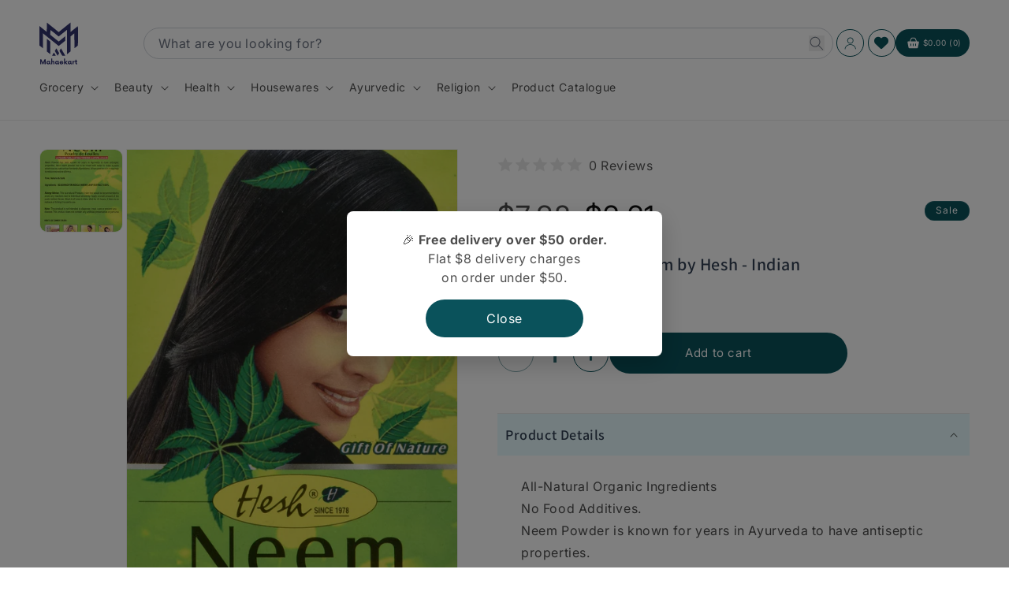

--- FILE ---
content_type: text/html; charset=utf-8
request_url: https://mahaekart.com/products/neem-powder-100gram-by-hesh
body_size: 54564
content:
<!doctype html>
<html class="js" lang="en">
  <head>
    <meta charset="utf-8">
    <meta http-equiv="X-UA-Compatible" content="IE=edge">
    <meta name="viewport" content="width=device-width,initial-scale=1">
    <meta name="theme-color" content="">
    <link rel="canonical" href="https://mahaekart.com/products/neem-powder-100gram-by-hesh">
<link rel="stylesheet" href="//mahaekart.com/cdn/shop/t/31/assets/style.css?v=36787966719395517661753945398">
<!-- Add these in the <head> section of theme.liquid -->
 
  <link rel="stylesheet" href="https://cdnjs.cloudflare.com/ajax/libs/font-awesome/6.6.0/css/all.min.css" integrity="sha512-Kc323vGBEqzTmouAECnVceyQqyqdsSiqLQISBL29aUW4U/M7pSPA/gEUZQqv1cwx4OnYxTxve5UMg5GT6L4JJg==" crossorigin="anonymous" referrerpolicy="no-referrer" /><link rel="icon" type="image/png" href="//mahaekart.com/cdn/shop/files/Group_1000010725.svg?crop=center&height=32&v=1732623533&width=32"><link rel="preconnect" href="https://fonts.shopifycdn.com" crossorigin><title>
      Neem Powder 100gram by Hesh
 &ndash; Mahaekart LLC</title>

    
      <meta name="description" content="The antiseptic and curative properites of neem are legendary. Can be used on hair for treating acute dandruff, and when used on skin, acts as an instant germicidal and anti bacterial.">
    

    

<meta property="og:site_name" content="Mahaekart LLC">
<meta property="og:url" content="https://mahaekart.com/products/neem-powder-100gram-by-hesh">
<meta property="og:title" content="Neem Powder 100gram by Hesh">
<meta property="og:type" content="product">
<meta property="og:description" content="The antiseptic and curative properites of neem are legendary. Can be used on hair for treating acute dandruff, and when used on skin, acts as an instant germicidal and anti bacterial."><meta property="og:image" content="http://mahaekart.com/cdn/shop/products/5c8548a0d8404b832d9efb8e734467a12a3fbccf38ea525bdfbb0c552027c0d1.jpg?v=1749355496">
  <meta property="og:image:secure_url" content="https://mahaekart.com/cdn/shop/products/5c8548a0d8404b832d9efb8e734467a12a3fbccf38ea525bdfbb0c552027c0d1.jpg?v=1749355496">
  <meta property="og:image:width" content="1756">
  <meta property="og:image:height" content="2524"><meta property="og:price:amount" content="2.21">
  <meta property="og:price:currency" content="USD"><meta name="twitter:site" content="@/"><meta name="twitter:card" content="summary_large_image">
<meta name="twitter:title" content="Neem Powder 100gram by Hesh">
<meta name="twitter:description" content="The antiseptic and curative properites of neem are legendary. Can be used on hair for treating acute dandruff, and when used on skin, acts as an instant germicidal and anti bacterial.">


    <script src="//mahaekart.com/cdn/shop/t/31/assets/constants.js?v=132983761750457495441753945398" defer="defer"></script>
    <script src="//mahaekart.com/cdn/shop/t/31/assets/pubsub.js?v=158357773527763999511753945398" defer="defer"></script>
    <script src="//mahaekart.com/cdn/shop/t/31/assets/global.js?v=152862011079830610291753945398" defer="defer"></script>
    <script src="//mahaekart.com/cdn/shop/t/31/assets/details-disclosure.js?v=13653116266235556501753945398" defer="defer"></script>
    <script src="//mahaekart.com/cdn/shop/t/31/assets/details-modal.js?v=25581673532751508451753945398" defer="defer"></script>
    <script src="//mahaekart.com/cdn/shop/t/31/assets/search-form.js?v=133129549252120666541753945398" defer="defer"></script><script>window.performance && window.performance.mark && window.performance.mark('shopify.content_for_header.start');</script><meta name="google-site-verification" content="JS2-PXo5fwT_HuD-ZpIDGwcM4ZAtmS-QjW-YHhzWkxM">
<meta id="shopify-digital-wallet" name="shopify-digital-wallet" content="/41068232870/digital_wallets/dialog">
<meta name="shopify-checkout-api-token" content="2f4f1248b26ed32cf20920986b7b1379">
<meta id="in-context-paypal-metadata" data-shop-id="41068232870" data-venmo-supported="false" data-environment="production" data-locale="en_US" data-paypal-v4="true" data-currency="USD">
<link rel="alternate" type="application/json+oembed" href="https://mahaekart.com/products/neem-powder-100gram-by-hesh.oembed">
<script async="async" src="/checkouts/internal/preloads.js?locale=en-US"></script>
<link rel="preconnect" href="https://shop.app" crossorigin="anonymous">
<script async="async" src="https://shop.app/checkouts/internal/preloads.js?locale=en-US&shop_id=41068232870" crossorigin="anonymous"></script>
<script id="apple-pay-shop-capabilities" type="application/json">{"shopId":41068232870,"countryCode":"US","currencyCode":"USD","merchantCapabilities":["supports3DS"],"merchantId":"gid:\/\/shopify\/Shop\/41068232870","merchantName":"Mahaekart LLC","requiredBillingContactFields":["postalAddress","email","phone"],"requiredShippingContactFields":["postalAddress","email","phone"],"shippingType":"shipping","supportedNetworks":["visa","masterCard","amex","discover","elo","jcb"],"total":{"type":"pending","label":"Mahaekart LLC","amount":"1.00"},"shopifyPaymentsEnabled":true,"supportsSubscriptions":true}</script>
<script id="shopify-features" type="application/json">{"accessToken":"2f4f1248b26ed32cf20920986b7b1379","betas":["rich-media-storefront-analytics"],"domain":"mahaekart.com","predictiveSearch":true,"shopId":41068232870,"locale":"en"}</script>
<script>var Shopify = Shopify || {};
Shopify.shop = "mahavir-ecommerce.myshopify.com";
Shopify.locale = "en";
Shopify.currency = {"active":"USD","rate":"1.0"};
Shopify.country = "US";
Shopify.theme = {"name":"Developios | main","id":145606967462,"schema_name":"Dawn","schema_version":"15.2.0","theme_store_id":null,"role":"main"};
Shopify.theme.handle = "null";
Shopify.theme.style = {"id":null,"handle":null};
Shopify.cdnHost = "mahaekart.com/cdn";
Shopify.routes = Shopify.routes || {};
Shopify.routes.root = "/";</script>
<script type="module">!function(o){(o.Shopify=o.Shopify||{}).modules=!0}(window);</script>
<script>!function(o){function n(){var o=[];function n(){o.push(Array.prototype.slice.apply(arguments))}return n.q=o,n}var t=o.Shopify=o.Shopify||{};t.loadFeatures=n(),t.autoloadFeatures=n()}(window);</script>
<script>
  window.ShopifyPay = window.ShopifyPay || {};
  window.ShopifyPay.apiHost = "shop.app\/pay";
  window.ShopifyPay.redirectState = null;
</script>
<script id="shop-js-analytics" type="application/json">{"pageType":"product"}</script>
<script defer="defer" async type="module" src="//mahaekart.com/cdn/shopifycloud/shop-js/modules/v2/client.init-shop-cart-sync_BT-GjEfc.en.esm.js"></script>
<script defer="defer" async type="module" src="//mahaekart.com/cdn/shopifycloud/shop-js/modules/v2/chunk.common_D58fp_Oc.esm.js"></script>
<script defer="defer" async type="module" src="//mahaekart.com/cdn/shopifycloud/shop-js/modules/v2/chunk.modal_xMitdFEc.esm.js"></script>
<script type="module">
  await import("//mahaekart.com/cdn/shopifycloud/shop-js/modules/v2/client.init-shop-cart-sync_BT-GjEfc.en.esm.js");
await import("//mahaekart.com/cdn/shopifycloud/shop-js/modules/v2/chunk.common_D58fp_Oc.esm.js");
await import("//mahaekart.com/cdn/shopifycloud/shop-js/modules/v2/chunk.modal_xMitdFEc.esm.js");

  window.Shopify.SignInWithShop?.initShopCartSync?.({"fedCMEnabled":true,"windoidEnabled":true});

</script>
<script defer="defer" async type="module" src="//mahaekart.com/cdn/shopifycloud/shop-js/modules/v2/client.payment-terms_Ci9AEqFq.en.esm.js"></script>
<script defer="defer" async type="module" src="//mahaekart.com/cdn/shopifycloud/shop-js/modules/v2/chunk.common_D58fp_Oc.esm.js"></script>
<script defer="defer" async type="module" src="//mahaekart.com/cdn/shopifycloud/shop-js/modules/v2/chunk.modal_xMitdFEc.esm.js"></script>
<script type="module">
  await import("//mahaekart.com/cdn/shopifycloud/shop-js/modules/v2/client.payment-terms_Ci9AEqFq.en.esm.js");
await import("//mahaekart.com/cdn/shopifycloud/shop-js/modules/v2/chunk.common_D58fp_Oc.esm.js");
await import("//mahaekart.com/cdn/shopifycloud/shop-js/modules/v2/chunk.modal_xMitdFEc.esm.js");

  
</script>
<script>
  window.Shopify = window.Shopify || {};
  if (!window.Shopify.featureAssets) window.Shopify.featureAssets = {};
  window.Shopify.featureAssets['shop-js'] = {"shop-cart-sync":["modules/v2/client.shop-cart-sync_DZOKe7Ll.en.esm.js","modules/v2/chunk.common_D58fp_Oc.esm.js","modules/v2/chunk.modal_xMitdFEc.esm.js"],"init-fed-cm":["modules/v2/client.init-fed-cm_B6oLuCjv.en.esm.js","modules/v2/chunk.common_D58fp_Oc.esm.js","modules/v2/chunk.modal_xMitdFEc.esm.js"],"shop-cash-offers":["modules/v2/client.shop-cash-offers_D2sdYoxE.en.esm.js","modules/v2/chunk.common_D58fp_Oc.esm.js","modules/v2/chunk.modal_xMitdFEc.esm.js"],"shop-login-button":["modules/v2/client.shop-login-button_QeVjl5Y3.en.esm.js","modules/v2/chunk.common_D58fp_Oc.esm.js","modules/v2/chunk.modal_xMitdFEc.esm.js"],"pay-button":["modules/v2/client.pay-button_DXTOsIq6.en.esm.js","modules/v2/chunk.common_D58fp_Oc.esm.js","modules/v2/chunk.modal_xMitdFEc.esm.js"],"shop-button":["modules/v2/client.shop-button_DQZHx9pm.en.esm.js","modules/v2/chunk.common_D58fp_Oc.esm.js","modules/v2/chunk.modal_xMitdFEc.esm.js"],"avatar":["modules/v2/client.avatar_BTnouDA3.en.esm.js"],"init-windoid":["modules/v2/client.init-windoid_CR1B-cfM.en.esm.js","modules/v2/chunk.common_D58fp_Oc.esm.js","modules/v2/chunk.modal_xMitdFEc.esm.js"],"init-shop-for-new-customer-accounts":["modules/v2/client.init-shop-for-new-customer-accounts_C_vY_xzh.en.esm.js","modules/v2/client.shop-login-button_QeVjl5Y3.en.esm.js","modules/v2/chunk.common_D58fp_Oc.esm.js","modules/v2/chunk.modal_xMitdFEc.esm.js"],"init-shop-email-lookup-coordinator":["modules/v2/client.init-shop-email-lookup-coordinator_BI7n9ZSv.en.esm.js","modules/v2/chunk.common_D58fp_Oc.esm.js","modules/v2/chunk.modal_xMitdFEc.esm.js"],"init-shop-cart-sync":["modules/v2/client.init-shop-cart-sync_BT-GjEfc.en.esm.js","modules/v2/chunk.common_D58fp_Oc.esm.js","modules/v2/chunk.modal_xMitdFEc.esm.js"],"shop-toast-manager":["modules/v2/client.shop-toast-manager_DiYdP3xc.en.esm.js","modules/v2/chunk.common_D58fp_Oc.esm.js","modules/v2/chunk.modal_xMitdFEc.esm.js"],"init-customer-accounts":["modules/v2/client.init-customer-accounts_D9ZNqS-Q.en.esm.js","modules/v2/client.shop-login-button_QeVjl5Y3.en.esm.js","modules/v2/chunk.common_D58fp_Oc.esm.js","modules/v2/chunk.modal_xMitdFEc.esm.js"],"init-customer-accounts-sign-up":["modules/v2/client.init-customer-accounts-sign-up_iGw4briv.en.esm.js","modules/v2/client.shop-login-button_QeVjl5Y3.en.esm.js","modules/v2/chunk.common_D58fp_Oc.esm.js","modules/v2/chunk.modal_xMitdFEc.esm.js"],"shop-follow-button":["modules/v2/client.shop-follow-button_CqMgW2wH.en.esm.js","modules/v2/chunk.common_D58fp_Oc.esm.js","modules/v2/chunk.modal_xMitdFEc.esm.js"],"checkout-modal":["modules/v2/client.checkout-modal_xHeaAweL.en.esm.js","modules/v2/chunk.common_D58fp_Oc.esm.js","modules/v2/chunk.modal_xMitdFEc.esm.js"],"shop-login":["modules/v2/client.shop-login_D91U-Q7h.en.esm.js","modules/v2/chunk.common_D58fp_Oc.esm.js","modules/v2/chunk.modal_xMitdFEc.esm.js"],"lead-capture":["modules/v2/client.lead-capture_BJmE1dJe.en.esm.js","modules/v2/chunk.common_D58fp_Oc.esm.js","modules/v2/chunk.modal_xMitdFEc.esm.js"],"payment-terms":["modules/v2/client.payment-terms_Ci9AEqFq.en.esm.js","modules/v2/chunk.common_D58fp_Oc.esm.js","modules/v2/chunk.modal_xMitdFEc.esm.js"]};
</script>
<script>(function() {
  var isLoaded = false;
  function asyncLoad() {
    if (isLoaded) return;
    isLoaded = true;
    var urls = ["https:\/\/chimpstatic.com\/mcjs-connected\/js\/users\/4696ef0dbe8a7e47a0dea9eaa\/5ffbaa60782a486015dfeb4f8.js?shop=mahavir-ecommerce.myshopify.com","\/\/cdn.shopify.com\/proxy\/0997e42fca7d7c0e8750dc313323ee3dec0bf686a75bdc574c1533312a0c46c1\/shopify-script-tags.s3.eu-west-1.amazonaws.com\/smartseo\/instantpage.js?shop=mahavir-ecommerce.myshopify.com\u0026sp-cache-control=cHVibGljLCBtYXgtYWdlPTkwMA","\/\/cdn.shopify.com\/proxy\/65aaf8ea55aff733cd9d5f4cc890338c5bb5a6facecdbb78b7a7d0c544e412e3\/cdn.vstar.app\/static\/js\/thankyou.js?shop=mahavir-ecommerce.myshopify.com\u0026sp-cache-control=cHVibGljLCBtYXgtYWdlPTkwMA"];
    for (var i = 0; i < urls.length; i++) {
      var s = document.createElement('script');
      s.type = 'text/javascript';
      s.async = true;
      s.src = urls[i];
      var x = document.getElementsByTagName('script')[0];
      x.parentNode.insertBefore(s, x);
    }
  };
  if(window.attachEvent) {
    window.attachEvent('onload', asyncLoad);
  } else {
    window.addEventListener('load', asyncLoad, false);
  }
})();</script>
<script id="__st">var __st={"a":41068232870,"offset":-18000,"reqid":"c70313c2-c5f0-4d79-acc6-8a470c2c83c9-1769106931","pageurl":"mahaekart.com\/products\/neem-powder-100gram-by-hesh","u":"65816a8d06ac","p":"product","rtyp":"product","rid":5959211417766};</script>
<script>window.ShopifyPaypalV4VisibilityTracking = true;</script>
<script id="captcha-bootstrap">!function(){'use strict';const t='contact',e='account',n='new_comment',o=[[t,t],['blogs',n],['comments',n],[t,'customer']],c=[[e,'customer_login'],[e,'guest_login'],[e,'recover_customer_password'],[e,'create_customer']],r=t=>t.map((([t,e])=>`form[action*='/${t}']:not([data-nocaptcha='true']) input[name='form_type'][value='${e}']`)).join(','),a=t=>()=>t?[...document.querySelectorAll(t)].map((t=>t.form)):[];function s(){const t=[...o],e=r(t);return a(e)}const i='password',u='form_key',d=['recaptcha-v3-token','g-recaptcha-response','h-captcha-response',i],f=()=>{try{return window.sessionStorage}catch{return}},m='__shopify_v',_=t=>t.elements[u];function p(t,e,n=!1){try{const o=window.sessionStorage,c=JSON.parse(o.getItem(e)),{data:r}=function(t){const{data:e,action:n}=t;return t[m]||n?{data:e,action:n}:{data:t,action:n}}(c);for(const[e,n]of Object.entries(r))t.elements[e]&&(t.elements[e].value=n);n&&o.removeItem(e)}catch(o){console.error('form repopulation failed',{error:o})}}const l='form_type',E='cptcha';function T(t){t.dataset[E]=!0}const w=window,h=w.document,L='Shopify',v='ce_forms',y='captcha';let A=!1;((t,e)=>{const n=(g='f06e6c50-85a8-45c8-87d0-21a2b65856fe',I='https://cdn.shopify.com/shopifycloud/storefront-forms-hcaptcha/ce_storefront_forms_captcha_hcaptcha.v1.5.2.iife.js',D={infoText:'Protected by hCaptcha',privacyText:'Privacy',termsText:'Terms'},(t,e,n)=>{const o=w[L][v],c=o.bindForm;if(c)return c(t,g,e,D).then(n);var r;o.q.push([[t,g,e,D],n]),r=I,A||(h.body.append(Object.assign(h.createElement('script'),{id:'captcha-provider',async:!0,src:r})),A=!0)});var g,I,D;w[L]=w[L]||{},w[L][v]=w[L][v]||{},w[L][v].q=[],w[L][y]=w[L][y]||{},w[L][y].protect=function(t,e){n(t,void 0,e),T(t)},Object.freeze(w[L][y]),function(t,e,n,w,h,L){const[v,y,A,g]=function(t,e,n){const i=e?o:[],u=t?c:[],d=[...i,...u],f=r(d),m=r(i),_=r(d.filter((([t,e])=>n.includes(e))));return[a(f),a(m),a(_),s()]}(w,h,L),I=t=>{const e=t.target;return e instanceof HTMLFormElement?e:e&&e.form},D=t=>v().includes(t);t.addEventListener('submit',(t=>{const e=I(t);if(!e)return;const n=D(e)&&!e.dataset.hcaptchaBound&&!e.dataset.recaptchaBound,o=_(e),c=g().includes(e)&&(!o||!o.value);(n||c)&&t.preventDefault(),c&&!n&&(function(t){try{if(!f())return;!function(t){const e=f();if(!e)return;const n=_(t);if(!n)return;const o=n.value;o&&e.removeItem(o)}(t);const e=Array.from(Array(32),(()=>Math.random().toString(36)[2])).join('');!function(t,e){_(t)||t.append(Object.assign(document.createElement('input'),{type:'hidden',name:u})),t.elements[u].value=e}(t,e),function(t,e){const n=f();if(!n)return;const o=[...t.querySelectorAll(`input[type='${i}']`)].map((({name:t})=>t)),c=[...d,...o],r={};for(const[a,s]of new FormData(t).entries())c.includes(a)||(r[a]=s);n.setItem(e,JSON.stringify({[m]:1,action:t.action,data:r}))}(t,e)}catch(e){console.error('failed to persist form',e)}}(e),e.submit())}));const S=(t,e)=>{t&&!t.dataset[E]&&(n(t,e.some((e=>e===t))),T(t))};for(const o of['focusin','change'])t.addEventListener(o,(t=>{const e=I(t);D(e)&&S(e,y())}));const B=e.get('form_key'),M=e.get(l),P=B&&M;t.addEventListener('DOMContentLoaded',(()=>{const t=y();if(P)for(const e of t)e.elements[l].value===M&&p(e,B);[...new Set([...A(),...v().filter((t=>'true'===t.dataset.shopifyCaptcha))])].forEach((e=>S(e,t)))}))}(h,new URLSearchParams(w.location.search),n,t,e,['guest_login'])})(!0,!0)}();</script>
<script integrity="sha256-4kQ18oKyAcykRKYeNunJcIwy7WH5gtpwJnB7kiuLZ1E=" data-source-attribution="shopify.loadfeatures" defer="defer" src="//mahaekart.com/cdn/shopifycloud/storefront/assets/storefront/load_feature-a0a9edcb.js" crossorigin="anonymous"></script>
<script crossorigin="anonymous" defer="defer" src="//mahaekart.com/cdn/shopifycloud/storefront/assets/shopify_pay/storefront-65b4c6d7.js?v=20250812"></script>
<script data-source-attribution="shopify.dynamic_checkout.dynamic.init">var Shopify=Shopify||{};Shopify.PaymentButton=Shopify.PaymentButton||{isStorefrontPortableWallets:!0,init:function(){window.Shopify.PaymentButton.init=function(){};var t=document.createElement("script");t.src="https://mahaekart.com/cdn/shopifycloud/portable-wallets/latest/portable-wallets.en.js",t.type="module",document.head.appendChild(t)}};
</script>
<script data-source-attribution="shopify.dynamic_checkout.buyer_consent">
  function portableWalletsHideBuyerConsent(e){var t=document.getElementById("shopify-buyer-consent"),n=document.getElementById("shopify-subscription-policy-button");t&&n&&(t.classList.add("hidden"),t.setAttribute("aria-hidden","true"),n.removeEventListener("click",e))}function portableWalletsShowBuyerConsent(e){var t=document.getElementById("shopify-buyer-consent"),n=document.getElementById("shopify-subscription-policy-button");t&&n&&(t.classList.remove("hidden"),t.removeAttribute("aria-hidden"),n.addEventListener("click",e))}window.Shopify?.PaymentButton&&(window.Shopify.PaymentButton.hideBuyerConsent=portableWalletsHideBuyerConsent,window.Shopify.PaymentButton.showBuyerConsent=portableWalletsShowBuyerConsent);
</script>
<script data-source-attribution="shopify.dynamic_checkout.cart.bootstrap">document.addEventListener("DOMContentLoaded",(function(){function t(){return document.querySelector("shopify-accelerated-checkout-cart, shopify-accelerated-checkout")}if(t())Shopify.PaymentButton.init();else{new MutationObserver((function(e,n){t()&&(Shopify.PaymentButton.init(),n.disconnect())})).observe(document.body,{childList:!0,subtree:!0})}}));
</script>
<link id="shopify-accelerated-checkout-styles" rel="stylesheet" media="screen" href="https://mahaekart.com/cdn/shopifycloud/portable-wallets/latest/accelerated-checkout-backwards-compat.css" crossorigin="anonymous">
<style id="shopify-accelerated-checkout-cart">
        #shopify-buyer-consent {
  margin-top: 1em;
  display: inline-block;
  width: 100%;
}

#shopify-buyer-consent.hidden {
  display: none;
}

#shopify-subscription-policy-button {
  background: none;
  border: none;
  padding: 0;
  text-decoration: underline;
  font-size: inherit;
  cursor: pointer;
}

#shopify-subscription-policy-button::before {
  box-shadow: none;
}

      </style>
<script id="sections-script" data-sections="header" defer="defer" src="//mahaekart.com/cdn/shop/t/31/compiled_assets/scripts.js?v=2995"></script>
<script>window.performance && window.performance.mark && window.performance.mark('shopify.content_for_header.end');</script>


    <style data-shopify>
      @font-face {
  font-family: Inter;
  font-weight: 400;
  font-style: normal;
  font-display: swap;
  src: url("//mahaekart.com/cdn/fonts/inter/inter_n4.b2a3f24c19b4de56e8871f609e73ca7f6d2e2bb9.woff2") format("woff2"),
       url("//mahaekart.com/cdn/fonts/inter/inter_n4.af8052d517e0c9ffac7b814872cecc27ae1fa132.woff") format("woff");
}

      @font-face {
  font-family: Inter;
  font-weight: 700;
  font-style: normal;
  font-display: swap;
  src: url("//mahaekart.com/cdn/fonts/inter/inter_n7.02711e6b374660cfc7915d1afc1c204e633421e4.woff2") format("woff2"),
       url("//mahaekart.com/cdn/fonts/inter/inter_n7.6dab87426f6b8813070abd79972ceaf2f8d3b012.woff") format("woff");
}

      @font-face {
  font-family: Inter;
  font-weight: 400;
  font-style: italic;
  font-display: swap;
  src: url("//mahaekart.com/cdn/fonts/inter/inter_i4.feae1981dda792ab80d117249d9c7e0f1017e5b3.woff2") format("woff2"),
       url("//mahaekart.com/cdn/fonts/inter/inter_i4.62773b7113d5e5f02c71486623cf828884c85c6e.woff") format("woff");
}

      @font-face {
  font-family: Inter;
  font-weight: 700;
  font-style: italic;
  font-display: swap;
  src: url("//mahaekart.com/cdn/fonts/inter/inter_i7.b377bcd4cc0f160622a22d638ae7e2cd9b86ea4c.woff2") format("woff2"),
       url("//mahaekart.com/cdn/fonts/inter/inter_i7.7c69a6a34e3bb44fcf6f975857e13b9a9b25beb4.woff") format("woff");
}

      @font-face {
  font-family: Assistant;
  font-weight: 600;
  font-style: normal;
  font-display: swap;
  src: url("//mahaekart.com/cdn/fonts/assistant/assistant_n6.b2cbcfa81550fc99b5d970d0ef582eebcbac24e0.woff2") format("woff2"),
       url("//mahaekart.com/cdn/fonts/assistant/assistant_n6.5dced1e1f897f561a8304b6ef1c533d81fd1c6e0.woff") format("woff");
}


      
        :root,
        .color-scheme-1 {
          --color-background: 255,255,255;
        
          --gradient-background: #ffffff;
        

        

        --color-foreground: 18,18,18;
        --color-background-contrast: 191,191,191;
        --color-shadow: 18,18,18;
        --color-button: 18,18,18;
        --color-button-text: 255,255,255;
        --color-secondary-button: 255,255,255;
        --color-secondary-button-text: 18,18,18;
        --color-link: 18,18,18;
        --color-badge-foreground: 18,18,18;
        --color-badge-background: 255,255,255;
        --color-badge-border: 18,18,18;
        --payment-terms-background-color: rgb(255 255 255);
      }
      
        
        .color-scheme-2 {
          --color-background: 250,252,252;
        
          --gradient-background: #fafcfc;
        

        

        --color-foreground: 18,18,18;
        --color-background-contrast: 170,204,204;
        --color-shadow: 18,18,18;
        --color-button: 18,18,18;
        --color-button-text: 243,243,243;
        --color-secondary-button: 250,252,252;
        --color-secondary-button-text: 18,18,18;
        --color-link: 18,18,18;
        --color-badge-foreground: 18,18,18;
        --color-badge-background: 250,252,252;
        --color-badge-border: 18,18,18;
        --payment-terms-background-color: rgb(250 252 252);
      }
      
        
        .color-scheme-3 {
          --color-background: 36,40,51;
        
          --gradient-background: #242833;
        

        

        --color-foreground: 255,255,255;
        --color-background-contrast: 47,52,66;
        --color-shadow: 18,18,18;
        --color-button: 255,255,255;
        --color-button-text: 0,0,0;
        --color-secondary-button: 36,40,51;
        --color-secondary-button-text: 255,255,255;
        --color-link: 255,255,255;
        --color-badge-foreground: 255,255,255;
        --color-badge-background: 36,40,51;
        --color-badge-border: 255,255,255;
        --payment-terms-background-color: rgb(36 40 51);
      }
      
        
        .color-scheme-4 {
          --color-background: 10,82,91;
        
          --gradient-background: #0a525b;
        

        

        --color-foreground: 255,255,255;
        --color-background-contrast: 13,103,114;
        --color-shadow: 18,18,18;
        --color-button: 255,255,255;
        --color-button-text: 18,18,18;
        --color-secondary-button: 10,82,91;
        --color-secondary-button-text: 255,255,255;
        --color-link: 255,255,255;
        --color-badge-foreground: 255,255,255;
        --color-badge-background: 10,82,91;
        --color-badge-border: 255,255,255;
        --payment-terms-background-color: rgb(10 82 91);
      }
      
        
        .color-scheme-5 {
          --color-background: 51,79,180;
        
          --gradient-background: #334fb4;
        

        

        --color-foreground: 255,255,255;
        --color-background-contrast: 23,35,81;
        --color-shadow: 18,18,18;
        --color-button: 255,255,255;
        --color-button-text: 51,79,180;
        --color-secondary-button: 51,79,180;
        --color-secondary-button-text: 255,255,255;
        --color-link: 255,255,255;
        --color-badge-foreground: 255,255,255;
        --color-badge-background: 51,79,180;
        --color-badge-border: 255,255,255;
        --payment-terms-background-color: rgb(51 79 180);
      }
      

      body, .color-scheme-1, .color-scheme-2, .color-scheme-3, .color-scheme-4, .color-scheme-5 {
        color: rgba(var(--color-foreground), 0.75);
        background-color: rgb(var(--color-background));
      }

      :root {
        --font-body-family: Inter, sans-serif;
        --font-body-style: normal;
        --font-body-weight: 400;
        --font-body-weight-bold: 700;

        --font-heading-family: Assistant, sans-serif;
        --font-heading-style: normal;
        --font-heading-weight: 600;

        --font-body-scale: 1.0;
        --font-heading-scale: 1.0;

        --media-padding: px;
        --media-border-opacity: 0.05;
        --media-border-width: 1px;
        --media-radius: 0px;
        --media-shadow-opacity: 0.0;
        --media-shadow-horizontal-offset: 0px;
        --media-shadow-vertical-offset: 4px;
        --media-shadow-blur-radius: 5px;
        --media-shadow-visible: 0;

        --page-width: 130rem;
        --page-width-margin: 0rem;

        --product-card-image-padding: 0.0rem;
        --product-card-corner-radius: 0.0rem;
        --product-card-text-alignment: left;
        --product-card-border-width: 0.0rem;
        --product-card-border-opacity: 0.1;
        --product-card-shadow-opacity: 0.0;
        --product-card-shadow-visible: 0;
        --product-card-shadow-horizontal-offset: 0.0rem;
        --product-card-shadow-vertical-offset: 0.4rem;
        --product-card-shadow-blur-radius: 0.5rem;

        --collection-card-image-padding: 0.0rem;
        --collection-card-corner-radius: 0.0rem;
        --collection-card-text-alignment: left;
        --collection-card-border-width: 0.0rem;
        --collection-card-border-opacity: 0.1;
        --collection-card-shadow-opacity: 0.0;
        --collection-card-shadow-visible: 0;
        --collection-card-shadow-horizontal-offset: 0.0rem;
        --collection-card-shadow-vertical-offset: 0.4rem;
        --collection-card-shadow-blur-radius: 0.5rem;

        --blog-card-image-padding: 0.0rem;
        --blog-card-corner-radius: 0.0rem;
        --blog-card-text-alignment: left;
        --blog-card-border-width: 0.0rem;
        --blog-card-border-opacity: 0.1;
        --blog-card-shadow-opacity: 0.0;
        --blog-card-shadow-visible: 0;
        --blog-card-shadow-horizontal-offset: 0.0rem;
        --blog-card-shadow-vertical-offset: 0.4rem;
        --blog-card-shadow-blur-radius: 0.5rem;

        --badge-corner-radius: 4.0rem;

        --popup-border-width: 1px;
        --popup-border-opacity: 0.1;
        --popup-corner-radius: 0px;
        --popup-shadow-opacity: 0.05;
        --popup-shadow-horizontal-offset: 0px;
        --popup-shadow-vertical-offset: 4px;
        --popup-shadow-blur-radius: 5px;

        --drawer-border-width: 1px;
        --drawer-border-opacity: 0.1;
        --drawer-shadow-opacity: 0.0;
        --drawer-shadow-horizontal-offset: 0px;
        --drawer-shadow-vertical-offset: 4px;
        --drawer-shadow-blur-radius: 5px;

        --spacing-sections-desktop: 0px;
        --spacing-sections-mobile: 0px;

        --grid-desktop-vertical-spacing: 8px;
        --grid-desktop-horizontal-spacing: 8px;
        --grid-mobile-vertical-spacing: 4px;
        --grid-mobile-horizontal-spacing: 4px;

        --text-boxes-border-opacity: 0.1;
        --text-boxes-border-width: 0px;
        --text-boxes-radius: 0px;
        --text-boxes-shadow-opacity: 0.0;
        --text-boxes-shadow-visible: 0;
        --text-boxes-shadow-horizontal-offset: 0px;
        --text-boxes-shadow-vertical-offset: 4px;
        --text-boxes-shadow-blur-radius: 5px;

        --buttons-radius: 0px;
        --buttons-radius-outset: 0px;
        --buttons-border-width: 1px;
        --buttons-border-opacity: 1.0;
        --buttons-shadow-opacity: 0.0;
        --buttons-shadow-visible: 0;
        --buttons-shadow-horizontal-offset: 0px;
        --buttons-shadow-vertical-offset: 4px;
        --buttons-shadow-blur-radius: 5px;
        --buttons-border-offset: 0px;

        --inputs-radius: 0px;
        --inputs-border-width: 1px;
        --inputs-border-opacity: 0.55;
        --inputs-shadow-opacity: 0.0;
        --inputs-shadow-horizontal-offset: 0px;
        --inputs-margin-offset: 0px;
        --inputs-shadow-vertical-offset: 4px;
        --inputs-shadow-blur-radius: 5px;
        --inputs-radius-outset: 0px;

        --variant-pills-radius: 40px;
        --variant-pills-border-width: 1px;
        --variant-pills-border-opacity: 0.55;
        --variant-pills-shadow-opacity: 0.0;
        --variant-pills-shadow-horizontal-offset: 0px;
        --variant-pills-shadow-vertical-offset: 4px;
        --variant-pills-shadow-blur-radius: 5px;
      }

      *,
      *::before,
      *::after {
        box-sizing: inherit;
      }

      html {
        box-sizing: border-box;
        font-size: calc(var(--font-body-scale) * 62.5%);
        height: 100%;
      }

      body {
        display: grid;
        grid-template-rows: auto auto 1fr auto;
        grid-template-columns: 100%;
        min-height: 100%;
        margin: 0;
        font-size: 1.5rem;
        letter-spacing: 0.06rem;
        line-height: calc(1 + 0.8 / var(--font-body-scale));
        font-family: var(--font-body-family);
        font-style: var(--font-body-style);
        font-weight: var(--font-body-weight);
      }

      @media screen and (min-width: 750px) {
        body {
          font-size: 1.6rem;
        }
      }
    </style>

    <link href="//mahaekart.com/cdn/shop/t/31/assets/base.css?v=171569713854085035151753945398" rel="stylesheet" type="text/css" media="all" />
    <link rel="stylesheet" href="//mahaekart.com/cdn/shop/t/31/assets/component-cart-items.css?v=123238115697927560811753945398" media="print" onload="this.media='all'">
      <link rel="preload" as="font" href="//mahaekart.com/cdn/fonts/inter/inter_n4.b2a3f24c19b4de56e8871f609e73ca7f6d2e2bb9.woff2" type="font/woff2" crossorigin>
      

      <link rel="preload" as="font" href="//mahaekart.com/cdn/fonts/assistant/assistant_n6.b2cbcfa81550fc99b5d970d0ef582eebcbac24e0.woff2" type="font/woff2" crossorigin>
      
<link href="//mahaekart.com/cdn/shop/t/31/assets/component-localization-form.css?v=170315343355214948141753945398" rel="stylesheet" type="text/css" media="all" />
      <script src="//mahaekart.com/cdn/shop/t/31/assets/localization-form.js?v=144176611646395275351753945398" defer="defer"></script><link
        rel="stylesheet"
        href="//mahaekart.com/cdn/shop/t/31/assets/component-predictive-search.css?v=118923337488134913561753945398"
        media="print"
        onload="this.media='all'"
      ><script>
      if (Shopify.designMode) {
        document.documentElement.classList.add('shopify-design-mode');
      }
    </script>
 
<script src="https://cdn.shopify.com/extensions/019be676-e136-7213-ae0a-39af9206dd2a/wishlist-shopify-app-637/assets/wishlistcollections.js" type="text/javascript" defer="defer"></script>
<link href="https://cdn.shopify.com/extensions/019be676-e136-7213-ae0a-39af9206dd2a/wishlist-shopify-app-637/assets/wishlistcollections.css" rel="stylesheet" type="text/css" media="all">
<link href="https://monorail-edge.shopifysvc.com" rel="dns-prefetch">
<script>(function(){if ("sendBeacon" in navigator && "performance" in window) {try {var session_token_from_headers = performance.getEntriesByType('navigation')[0].serverTiming.find(x => x.name == '_s').description;} catch {var session_token_from_headers = undefined;}var session_cookie_matches = document.cookie.match(/_shopify_s=([^;]*)/);var session_token_from_cookie = session_cookie_matches && session_cookie_matches.length === 2 ? session_cookie_matches[1] : "";var session_token = session_token_from_headers || session_token_from_cookie || "";function handle_abandonment_event(e) {var entries = performance.getEntries().filter(function(entry) {return /monorail-edge.shopifysvc.com/.test(entry.name);});if (!window.abandonment_tracked && entries.length === 0) {window.abandonment_tracked = true;var currentMs = Date.now();var navigation_start = performance.timing.navigationStart;var payload = {shop_id: 41068232870,url: window.location.href,navigation_start,duration: currentMs - navigation_start,session_token,page_type: "product"};window.navigator.sendBeacon("https://monorail-edge.shopifysvc.com/v1/produce", JSON.stringify({schema_id: "online_store_buyer_site_abandonment/1.1",payload: payload,metadata: {event_created_at_ms: currentMs,event_sent_at_ms: currentMs}}));}}window.addEventListener('pagehide', handle_abandonment_event);}}());</script>
<script id="web-pixels-manager-setup">(function e(e,d,r,n,o){if(void 0===o&&(o={}),!Boolean(null===(a=null===(i=window.Shopify)||void 0===i?void 0:i.analytics)||void 0===a?void 0:a.replayQueue)){var i,a;window.Shopify=window.Shopify||{};var t=window.Shopify;t.analytics=t.analytics||{};var s=t.analytics;s.replayQueue=[],s.publish=function(e,d,r){return s.replayQueue.push([e,d,r]),!0};try{self.performance.mark("wpm:start")}catch(e){}var l=function(){var e={modern:/Edge?\/(1{2}[4-9]|1[2-9]\d|[2-9]\d{2}|\d{4,})\.\d+(\.\d+|)|Firefox\/(1{2}[4-9]|1[2-9]\d|[2-9]\d{2}|\d{4,})\.\d+(\.\d+|)|Chrom(ium|e)\/(9{2}|\d{3,})\.\d+(\.\d+|)|(Maci|X1{2}).+ Version\/(15\.\d+|(1[6-9]|[2-9]\d|\d{3,})\.\d+)([,.]\d+|)( \(\w+\)|)( Mobile\/\w+|) Safari\/|Chrome.+OPR\/(9{2}|\d{3,})\.\d+\.\d+|(CPU[ +]OS|iPhone[ +]OS|CPU[ +]iPhone|CPU IPhone OS|CPU iPad OS)[ +]+(15[._]\d+|(1[6-9]|[2-9]\d|\d{3,})[._]\d+)([._]\d+|)|Android:?[ /-](13[3-9]|1[4-9]\d|[2-9]\d{2}|\d{4,})(\.\d+|)(\.\d+|)|Android.+Firefox\/(13[5-9]|1[4-9]\d|[2-9]\d{2}|\d{4,})\.\d+(\.\d+|)|Android.+Chrom(ium|e)\/(13[3-9]|1[4-9]\d|[2-9]\d{2}|\d{4,})\.\d+(\.\d+|)|SamsungBrowser\/([2-9]\d|\d{3,})\.\d+/,legacy:/Edge?\/(1[6-9]|[2-9]\d|\d{3,})\.\d+(\.\d+|)|Firefox\/(5[4-9]|[6-9]\d|\d{3,})\.\d+(\.\d+|)|Chrom(ium|e)\/(5[1-9]|[6-9]\d|\d{3,})\.\d+(\.\d+|)([\d.]+$|.*Safari\/(?![\d.]+ Edge\/[\d.]+$))|(Maci|X1{2}).+ Version\/(10\.\d+|(1[1-9]|[2-9]\d|\d{3,})\.\d+)([,.]\d+|)( \(\w+\)|)( Mobile\/\w+|) Safari\/|Chrome.+OPR\/(3[89]|[4-9]\d|\d{3,})\.\d+\.\d+|(CPU[ +]OS|iPhone[ +]OS|CPU[ +]iPhone|CPU IPhone OS|CPU iPad OS)[ +]+(10[._]\d+|(1[1-9]|[2-9]\d|\d{3,})[._]\d+)([._]\d+|)|Android:?[ /-](13[3-9]|1[4-9]\d|[2-9]\d{2}|\d{4,})(\.\d+|)(\.\d+|)|Mobile Safari.+OPR\/([89]\d|\d{3,})\.\d+\.\d+|Android.+Firefox\/(13[5-9]|1[4-9]\d|[2-9]\d{2}|\d{4,})\.\d+(\.\d+|)|Android.+Chrom(ium|e)\/(13[3-9]|1[4-9]\d|[2-9]\d{2}|\d{4,})\.\d+(\.\d+|)|Android.+(UC? ?Browser|UCWEB|U3)[ /]?(15\.([5-9]|\d{2,})|(1[6-9]|[2-9]\d|\d{3,})\.\d+)\.\d+|SamsungBrowser\/(5\.\d+|([6-9]|\d{2,})\.\d+)|Android.+MQ{2}Browser\/(14(\.(9|\d{2,})|)|(1[5-9]|[2-9]\d|\d{3,})(\.\d+|))(\.\d+|)|K[Aa][Ii]OS\/(3\.\d+|([4-9]|\d{2,})\.\d+)(\.\d+|)/},d=e.modern,r=e.legacy,n=navigator.userAgent;return n.match(d)?"modern":n.match(r)?"legacy":"unknown"}(),u="modern"===l?"modern":"legacy",c=(null!=n?n:{modern:"",legacy:""})[u],f=function(e){return[e.baseUrl,"/wpm","/b",e.hashVersion,"modern"===e.buildTarget?"m":"l",".js"].join("")}({baseUrl:d,hashVersion:r,buildTarget:u}),m=function(e){var d=e.version,r=e.bundleTarget,n=e.surface,o=e.pageUrl,i=e.monorailEndpoint;return{emit:function(e){var a=e.status,t=e.errorMsg,s=(new Date).getTime(),l=JSON.stringify({metadata:{event_sent_at_ms:s},events:[{schema_id:"web_pixels_manager_load/3.1",payload:{version:d,bundle_target:r,page_url:o,status:a,surface:n,error_msg:t},metadata:{event_created_at_ms:s}}]});if(!i)return console&&console.warn&&console.warn("[Web Pixels Manager] No Monorail endpoint provided, skipping logging."),!1;try{return self.navigator.sendBeacon.bind(self.navigator)(i,l)}catch(e){}var u=new XMLHttpRequest;try{return u.open("POST",i,!0),u.setRequestHeader("Content-Type","text/plain"),u.send(l),!0}catch(e){return console&&console.warn&&console.warn("[Web Pixels Manager] Got an unhandled error while logging to Monorail."),!1}}}}({version:r,bundleTarget:l,surface:e.surface,pageUrl:self.location.href,monorailEndpoint:e.monorailEndpoint});try{o.browserTarget=l,function(e){var d=e.src,r=e.async,n=void 0===r||r,o=e.onload,i=e.onerror,a=e.sri,t=e.scriptDataAttributes,s=void 0===t?{}:t,l=document.createElement("script"),u=document.querySelector("head"),c=document.querySelector("body");if(l.async=n,l.src=d,a&&(l.integrity=a,l.crossOrigin="anonymous"),s)for(var f in s)if(Object.prototype.hasOwnProperty.call(s,f))try{l.dataset[f]=s[f]}catch(e){}if(o&&l.addEventListener("load",o),i&&l.addEventListener("error",i),u)u.appendChild(l);else{if(!c)throw new Error("Did not find a head or body element to append the script");c.appendChild(l)}}({src:f,async:!0,onload:function(){if(!function(){var e,d;return Boolean(null===(d=null===(e=window.Shopify)||void 0===e?void 0:e.analytics)||void 0===d?void 0:d.initialized)}()){var d=window.webPixelsManager.init(e)||void 0;if(d){var r=window.Shopify.analytics;r.replayQueue.forEach((function(e){var r=e[0],n=e[1],o=e[2];d.publishCustomEvent(r,n,o)})),r.replayQueue=[],r.publish=d.publishCustomEvent,r.visitor=d.visitor,r.initialized=!0}}},onerror:function(){return m.emit({status:"failed",errorMsg:"".concat(f," has failed to load")})},sri:function(e){var d=/^sha384-[A-Za-z0-9+/=]+$/;return"string"==typeof e&&d.test(e)}(c)?c:"",scriptDataAttributes:o}),m.emit({status:"loading"})}catch(e){m.emit({status:"failed",errorMsg:(null==e?void 0:e.message)||"Unknown error"})}}})({shopId: 41068232870,storefrontBaseUrl: "https://mahaekart.com",extensionsBaseUrl: "https://extensions.shopifycdn.com/cdn/shopifycloud/web-pixels-manager",monorailEndpoint: "https://monorail-edge.shopifysvc.com/unstable/produce_batch",surface: "storefront-renderer",enabledBetaFlags: ["2dca8a86"],webPixelsConfigList: [{"id":"768311462","configuration":"{\"swymApiEndpoint\":\"https:\/\/swymstore-v3free-01.swymrelay.com\",\"swymTier\":\"v3free-01\"}","eventPayloadVersion":"v1","runtimeContext":"STRICT","scriptVersion":"5b6f6917e306bc7f24523662663331c0","type":"APP","apiClientId":1350849,"privacyPurposes":["ANALYTICS","MARKETING","PREFERENCES"],"dataSharingAdjustments":{"protectedCustomerApprovalScopes":["read_customer_email","read_customer_name","read_customer_personal_data","read_customer_phone"]}},{"id":"600408230","configuration":"{\"config\":\"{\\\"pixel_id\\\":\\\"G-LWP1WSSYDZ\\\",\\\"gtag_events\\\":[{\\\"type\\\":\\\"begin_checkout\\\",\\\"action_label\\\":\\\"G-LWP1WSSYDZ\\\"},{\\\"type\\\":\\\"search\\\",\\\"action_label\\\":\\\"G-LWP1WSSYDZ\\\"},{\\\"type\\\":\\\"view_item\\\",\\\"action_label\\\":[\\\"G-LWP1WSSYDZ\\\",\\\"MC-0ZN3V8DR5V\\\"]},{\\\"type\\\":\\\"purchase\\\",\\\"action_label\\\":[\\\"G-LWP1WSSYDZ\\\",\\\"MC-0ZN3V8DR5V\\\"]},{\\\"type\\\":\\\"page_view\\\",\\\"action_label\\\":[\\\"G-LWP1WSSYDZ\\\",\\\"MC-0ZN3V8DR5V\\\"]},{\\\"type\\\":\\\"add_payment_info\\\",\\\"action_label\\\":\\\"G-LWP1WSSYDZ\\\"},{\\\"type\\\":\\\"add_to_cart\\\",\\\"action_label\\\":\\\"G-LWP1WSSYDZ\\\"}],\\\"enable_monitoring_mode\\\":false}\"}","eventPayloadVersion":"v1","runtimeContext":"OPEN","scriptVersion":"b2a88bafab3e21179ed38636efcd8a93","type":"APP","apiClientId":1780363,"privacyPurposes":[],"dataSharingAdjustments":{"protectedCustomerApprovalScopes":["read_customer_address","read_customer_email","read_customer_name","read_customer_personal_data","read_customer_phone"]}},{"id":"545390758","configuration":"{\"pixelCode\":\"CMRDA4JC77UDUQCF5S50\"}","eventPayloadVersion":"v1","runtimeContext":"STRICT","scriptVersion":"22e92c2ad45662f435e4801458fb78cc","type":"APP","apiClientId":4383523,"privacyPurposes":["ANALYTICS","MARKETING","SALE_OF_DATA"],"dataSharingAdjustments":{"protectedCustomerApprovalScopes":["read_customer_address","read_customer_email","read_customer_name","read_customer_personal_data","read_customer_phone"]}},{"id":"266272934","configuration":"{\"pixel_id\":\"424720993179959\",\"pixel_type\":\"facebook_pixel\",\"metaapp_system_user_token\":\"-\"}","eventPayloadVersion":"v1","runtimeContext":"OPEN","scriptVersion":"ca16bc87fe92b6042fbaa3acc2fbdaa6","type":"APP","apiClientId":2329312,"privacyPurposes":["ANALYTICS","MARKETING","SALE_OF_DATA"],"dataSharingAdjustments":{"protectedCustomerApprovalScopes":["read_customer_address","read_customer_email","read_customer_name","read_customer_personal_data","read_customer_phone"]}},{"id":"shopify-app-pixel","configuration":"{}","eventPayloadVersion":"v1","runtimeContext":"STRICT","scriptVersion":"0450","apiClientId":"shopify-pixel","type":"APP","privacyPurposes":["ANALYTICS","MARKETING"]},{"id":"shopify-custom-pixel","eventPayloadVersion":"v1","runtimeContext":"LAX","scriptVersion":"0450","apiClientId":"shopify-pixel","type":"CUSTOM","privacyPurposes":["ANALYTICS","MARKETING"]}],isMerchantRequest: false,initData: {"shop":{"name":"Mahaekart LLC","paymentSettings":{"currencyCode":"USD"},"myshopifyDomain":"mahavir-ecommerce.myshopify.com","countryCode":"US","storefrontUrl":"https:\/\/mahaekart.com"},"customer":null,"cart":null,"checkout":null,"productVariants":[{"price":{"amount":2.21,"currencyCode":"USD"},"product":{"title":"Neem Powder 100gram by Hesh - Indian Hair Products","vendor":"Hesh","id":"5959211417766","untranslatedTitle":"Neem Powder 100gram by Hesh - Indian Hair Products","url":"\/products\/neem-powder-100gram-by-hesh","type":"Health and Beauty"},"id":"37128734539942","image":{"src":"\/\/mahaekart.com\/cdn\/shop\/products\/5c8548a0d8404b832d9efb8e734467a12a3fbccf38ea525bdfbb0c552027c0d1.jpg?v=1749355496"},"sku":"MR-2QTQ-YS51","title":"Default Title","untranslatedTitle":"Default Title"}],"purchasingCompany":null},},"https://mahaekart.com/cdn","fcfee988w5aeb613cpc8e4bc33m6693e112",{"modern":"","legacy":""},{"shopId":"41068232870","storefrontBaseUrl":"https:\/\/mahaekart.com","extensionBaseUrl":"https:\/\/extensions.shopifycdn.com\/cdn\/shopifycloud\/web-pixels-manager","surface":"storefront-renderer","enabledBetaFlags":"[\"2dca8a86\"]","isMerchantRequest":"false","hashVersion":"fcfee988w5aeb613cpc8e4bc33m6693e112","publish":"custom","events":"[[\"page_viewed\",{}],[\"product_viewed\",{\"productVariant\":{\"price\":{\"amount\":2.21,\"currencyCode\":\"USD\"},\"product\":{\"title\":\"Neem Powder 100gram by Hesh - Indian Hair Products\",\"vendor\":\"Hesh\",\"id\":\"5959211417766\",\"untranslatedTitle\":\"Neem Powder 100gram by Hesh - Indian Hair Products\",\"url\":\"\/products\/neem-powder-100gram-by-hesh\",\"type\":\"Health and Beauty\"},\"id\":\"37128734539942\",\"image\":{\"src\":\"\/\/mahaekart.com\/cdn\/shop\/products\/5c8548a0d8404b832d9efb8e734467a12a3fbccf38ea525bdfbb0c552027c0d1.jpg?v=1749355496\"},\"sku\":\"MR-2QTQ-YS51\",\"title\":\"Default Title\",\"untranslatedTitle\":\"Default Title\"}}]]"});</script><script>
  window.ShopifyAnalytics = window.ShopifyAnalytics || {};
  window.ShopifyAnalytics.meta = window.ShopifyAnalytics.meta || {};
  window.ShopifyAnalytics.meta.currency = 'USD';
  var meta = {"product":{"id":5959211417766,"gid":"gid:\/\/shopify\/Product\/5959211417766","vendor":"Hesh","type":"Health and Beauty","handle":"neem-powder-100gram-by-hesh","variants":[{"id":37128734539942,"price":221,"name":"Neem Powder 100gram by Hesh - Indian Hair Products","public_title":null,"sku":"MR-2QTQ-YS51"}],"remote":false},"page":{"pageType":"product","resourceType":"product","resourceId":5959211417766,"requestId":"c70313c2-c5f0-4d79-acc6-8a470c2c83c9-1769106931"}};
  for (var attr in meta) {
    window.ShopifyAnalytics.meta[attr] = meta[attr];
  }
</script>
<script class="analytics">
  (function () {
    var customDocumentWrite = function(content) {
      var jquery = null;

      if (window.jQuery) {
        jquery = window.jQuery;
      } else if (window.Checkout && window.Checkout.$) {
        jquery = window.Checkout.$;
      }

      if (jquery) {
        jquery('body').append(content);
      }
    };

    var hasLoggedConversion = function(token) {
      if (token) {
        return document.cookie.indexOf('loggedConversion=' + token) !== -1;
      }
      return false;
    }

    var setCookieIfConversion = function(token) {
      if (token) {
        var twoMonthsFromNow = new Date(Date.now());
        twoMonthsFromNow.setMonth(twoMonthsFromNow.getMonth() + 2);

        document.cookie = 'loggedConversion=' + token + '; expires=' + twoMonthsFromNow;
      }
    }

    var trekkie = window.ShopifyAnalytics.lib = window.trekkie = window.trekkie || [];
    if (trekkie.integrations) {
      return;
    }
    trekkie.methods = [
      'identify',
      'page',
      'ready',
      'track',
      'trackForm',
      'trackLink'
    ];
    trekkie.factory = function(method) {
      return function() {
        var args = Array.prototype.slice.call(arguments);
        args.unshift(method);
        trekkie.push(args);
        return trekkie;
      };
    };
    for (var i = 0; i < trekkie.methods.length; i++) {
      var key = trekkie.methods[i];
      trekkie[key] = trekkie.factory(key);
    }
    trekkie.load = function(config) {
      trekkie.config = config || {};
      trekkie.config.initialDocumentCookie = document.cookie;
      var first = document.getElementsByTagName('script')[0];
      var script = document.createElement('script');
      script.type = 'text/javascript';
      script.onerror = function(e) {
        var scriptFallback = document.createElement('script');
        scriptFallback.type = 'text/javascript';
        scriptFallback.onerror = function(error) {
                var Monorail = {
      produce: function produce(monorailDomain, schemaId, payload) {
        var currentMs = new Date().getTime();
        var event = {
          schema_id: schemaId,
          payload: payload,
          metadata: {
            event_created_at_ms: currentMs,
            event_sent_at_ms: currentMs
          }
        };
        return Monorail.sendRequest("https://" + monorailDomain + "/v1/produce", JSON.stringify(event));
      },
      sendRequest: function sendRequest(endpointUrl, payload) {
        // Try the sendBeacon API
        if (window && window.navigator && typeof window.navigator.sendBeacon === 'function' && typeof window.Blob === 'function' && !Monorail.isIos12()) {
          var blobData = new window.Blob([payload], {
            type: 'text/plain'
          });

          if (window.navigator.sendBeacon(endpointUrl, blobData)) {
            return true;
          } // sendBeacon was not successful

        } // XHR beacon

        var xhr = new XMLHttpRequest();

        try {
          xhr.open('POST', endpointUrl);
          xhr.setRequestHeader('Content-Type', 'text/plain');
          xhr.send(payload);
        } catch (e) {
          console.log(e);
        }

        return false;
      },
      isIos12: function isIos12() {
        return window.navigator.userAgent.lastIndexOf('iPhone; CPU iPhone OS 12_') !== -1 || window.navigator.userAgent.lastIndexOf('iPad; CPU OS 12_') !== -1;
      }
    };
    Monorail.produce('monorail-edge.shopifysvc.com',
      'trekkie_storefront_load_errors/1.1',
      {shop_id: 41068232870,
      theme_id: 145606967462,
      app_name: "storefront",
      context_url: window.location.href,
      source_url: "//mahaekart.com/cdn/s/trekkie.storefront.46a754ac07d08c656eb845cfbf513dd9a18d4ced.min.js"});

        };
        scriptFallback.async = true;
        scriptFallback.src = '//mahaekart.com/cdn/s/trekkie.storefront.46a754ac07d08c656eb845cfbf513dd9a18d4ced.min.js';
        first.parentNode.insertBefore(scriptFallback, first);
      };
      script.async = true;
      script.src = '//mahaekart.com/cdn/s/trekkie.storefront.46a754ac07d08c656eb845cfbf513dd9a18d4ced.min.js';
      first.parentNode.insertBefore(script, first);
    };
    trekkie.load(
      {"Trekkie":{"appName":"storefront","development":false,"defaultAttributes":{"shopId":41068232870,"isMerchantRequest":null,"themeId":145606967462,"themeCityHash":"13249114187059696328","contentLanguage":"en","currency":"USD","eventMetadataId":"e480dee8-a2a1-40e1-9f36-5320bf7fbf24"},"isServerSideCookieWritingEnabled":true,"monorailRegion":"shop_domain","enabledBetaFlags":["65f19447"]},"Session Attribution":{},"S2S":{"facebookCapiEnabled":true,"source":"trekkie-storefront-renderer","apiClientId":580111}}
    );

    var loaded = false;
    trekkie.ready(function() {
      if (loaded) return;
      loaded = true;

      window.ShopifyAnalytics.lib = window.trekkie;

      var originalDocumentWrite = document.write;
      document.write = customDocumentWrite;
      try { window.ShopifyAnalytics.merchantGoogleAnalytics.call(this); } catch(error) {};
      document.write = originalDocumentWrite;

      window.ShopifyAnalytics.lib.page(null,{"pageType":"product","resourceType":"product","resourceId":5959211417766,"requestId":"c70313c2-c5f0-4d79-acc6-8a470c2c83c9-1769106931","shopifyEmitted":true});

      var match = window.location.pathname.match(/checkouts\/(.+)\/(thank_you|post_purchase)/)
      var token = match? match[1]: undefined;
      if (!hasLoggedConversion(token)) {
        setCookieIfConversion(token);
        window.ShopifyAnalytics.lib.track("Viewed Product",{"currency":"USD","variantId":37128734539942,"productId":5959211417766,"productGid":"gid:\/\/shopify\/Product\/5959211417766","name":"Neem Powder 100gram by Hesh - Indian Hair Products","price":"2.21","sku":"MR-2QTQ-YS51","brand":"Hesh","variant":null,"category":"Health and Beauty","nonInteraction":true,"remote":false},undefined,undefined,{"shopifyEmitted":true});
      window.ShopifyAnalytics.lib.track("monorail:\/\/trekkie_storefront_viewed_product\/1.1",{"currency":"USD","variantId":37128734539942,"productId":5959211417766,"productGid":"gid:\/\/shopify\/Product\/5959211417766","name":"Neem Powder 100gram by Hesh - Indian Hair Products","price":"2.21","sku":"MR-2QTQ-YS51","brand":"Hesh","variant":null,"category":"Health and Beauty","nonInteraction":true,"remote":false,"referer":"https:\/\/mahaekart.com\/products\/neem-powder-100gram-by-hesh"});
      }
    });


        var eventsListenerScript = document.createElement('script');
        eventsListenerScript.async = true;
        eventsListenerScript.src = "//mahaekart.com/cdn/shopifycloud/storefront/assets/shop_events_listener-3da45d37.js";
        document.getElementsByTagName('head')[0].appendChild(eventsListenerScript);

})();</script>
<script
  defer
  src="https://mahaekart.com/cdn/shopifycloud/perf-kit/shopify-perf-kit-3.0.4.min.js"
  data-application="storefront-renderer"
  data-shop-id="41068232870"
  data-render-region="gcp-us-central1"
  data-page-type="product"
  data-theme-instance-id="145606967462"
  data-theme-name="Dawn"
  data-theme-version="15.2.0"
  data-monorail-region="shop_domain"
  data-resource-timing-sampling-rate="10"
  data-shs="true"
  data-shs-beacon="true"
  data-shs-export-with-fetch="true"
  data-shs-logs-sample-rate="1"
  data-shs-beacon-endpoint="https://mahaekart.com/api/collect"
></script>
</head>

  <body class="gradient animate--hover-default">
    <div id="menu-backdrop"></div>
  <a class="skip-to-content-link button visually-hidden" href="#MainContent">
      Skip to content
    </a><!-- BEGIN sections: header-group -->
<div id="shopify-section-sections--18691268673702__header" class="shopify-section shopify-section-group-header-group section-header"><link rel="stylesheet" href="//mahaekart.com/cdn/shop/t/31/assets/component-list-menu.css?v=151968516119678728991753945398" media="print" onload="this.media='all'">
<link rel="stylesheet" href="//mahaekart.com/cdn/shop/t/31/assets/component-search.css?v=165164710990765432851753945398" media="print" onload="this.media='all'">
<link rel="stylesheet" href="//mahaekart.com/cdn/shop/t/31/assets/component-menu-drawer.css?v=147478906057189667651753945398" media="print" onload="this.media='all'">
<link rel="stylesheet" href="//mahaekart.com/cdn/shop/t/31/assets/component-cart-notification.css?v=54116361853792938221753945398" media="print" onload="this.media='all'"><link rel="stylesheet" href="//mahaekart.com/cdn/shop/t/31/assets/component-price.css?v=70172745017360139101753945398" media="print" onload="this.media='all'"><link rel="stylesheet" href="//mahaekart.com/cdn/shop/t/31/assets/component-mega-menu.css?v=10110889665867715061753945398" media="print" onload="this.media='all'"><style>
  header-drawer {
    justify-self: start;
    margin-left: -1.2rem;
  }@media screen and (min-width: 990px) {
      header-drawer {
        display: none;
      }
    }.menu-drawer-container {
    display: flex;
  }

  .list-menu {
    list-style: none;
    padding: 0;
    margin: 0;
  }

  .list-menu--inline {
    display: inline-flex;
    flex-wrap: wrap;
  }

  summary.list-menu__item {
    padding-right: 2.7rem;
  }

  .list-menu__item {
    display: flex;
    align-items: center;
    line-height: calc(1 + 0.3 / var(--font-body-scale));
  }

  .list-menu__item--link {
    text-decoration: none;
    padding-bottom: 1rem;
    padding-top: 1rem;
    line-height: calc(1 + 0.8 / var(--font-body-scale));
  }

  @media screen and (min-width: 750px) {
    .list-menu__item--link {
      padding-bottom: 0.5rem;
      padding-top: 0.5rem;
    }
  }
</style><style data-shopify>.header {
    padding: 10px 3rem 10px 3rem;
  }

  .section-header {
    position: sticky; /* This is for fixing a Safari z-index issue. PR #2147 */
    margin-bottom: 0px;
  }

  @media screen and (min-width: 750px) {
    .section-header {
      margin-bottom: 0px;
    }
  }

  @media screen and (min-width: 990px) {
    .header {
      padding-top: 20px;
      padding-bottom: 20px;
    }
  }</style><script src="//mahaekart.com/cdn/shop/t/31/assets/cart-notification.js?v=133508293167896966491753945398" defer="defer"></script><sticky-header data-sticky-type="on-scroll-up" class="header-wrapper color-scheme-1 gradient header-wrapper--border-bottom"><header class="header header--top-left header--mobile-center page-width header--has-menu header--has-social header--has-account">

<style>
  ul.menu-drawer__menu.has-submenu.list-menu li a,
  ul.menu-drawer__menu.has-submenu.list-menu summary {
    color: black !important;
  }
</style>

<header-drawer data-breakpoint="tablet">
  <details id="Details-menu-drawer-container" class="menu-drawer-container">
    <summary class="header__icon header__icon--menu header__icon--summary link focus-inset" aria-label="Menu">
      <span><svg xmlns="http://www.w3.org/2000/svg" fill="none" class="icon icon-hamburger" viewBox="0 0 18 16"><path fill="currentColor" d="M1 .5a.5.5 0 1 0 0 1h15.71a.5.5 0 0 0 0-1zM.5 8a.5.5 0 0 1 .5-.5h15.71a.5.5 0 0 1 0 1H1A.5.5 0 0 1 .5 8m0 7a.5.5 0 0 1 .5-.5h15.71a.5.5 0 0 1 0 1H1a.5.5 0 0 1-.5-.5"/></svg>
<svg xmlns="http://www.w3.org/2000/svg" fill="none" class="icon icon-close" viewBox="0 0 18 17"><path fill="currentColor" d="M.865 15.978a.5.5 0 0 0 .707.707l7.433-7.431 7.579 7.282a.501.501 0 0 0 .846-.37.5.5 0 0 0-.153-.351L9.712 8.546l7.417-7.416a.5.5 0 1 0-.707-.708L8.991 7.853 1.413.573a.5.5 0 1 0-.693.72l7.563 7.268z"/></svg>
</span>
    </summary>
    <div id="menu-drawer" class="gradient menu-drawer motion-reduce color-scheme-1">
      <div class="menu-drawer__inner-container">
        <div class="menu-drawer__navigation-container">
          <nav class="menu-drawer__navigation">
            <ul class="menu-drawer__menu has-submenu list-menu" role="list"><li><details id="Details-menu-drawer-menu-item-1">
                      <summary id="HeaderDrawer-grocery" class="menu-drawer__menu-item list-menu__item link link--text focus-inset !flex !justify-between ">
                        Grocery
                        

<style>

  
    .menu-drawer__menu {
      list-style: none;
      padding-left: 0; /* Remove default padding */
    }
    
    .menu-drawer__menu li {
      border-top: 1px solid #eaeaea;
    }
    
    .menu-drawer__menu li:last-child {
      border-bottom: 1px solid #eaeaea;
    }  
    
    .header__submenu > li:not(:last-child) {
      border-bottom: 1px solid #eaeaea;
    }
    
    .header__submenu.header__submenu > li:not(:last-child) {
      border-bottom: 1px solid #eaeaea;
    }
    
    .header__submenu.list-menu {
      padding: 0;
    }
    .header__submenu.header__submenu {
      margin: 0;
    }
  
  
    
  .header-menu-image {
    margin-left: auto; /* This ensures that the link (image) is pushed to the far right */
  }
  
  .list-menu--disclosure.list-menu--images {
    width: rem;
  }

</style>
<svg xmlns="http://www.w3.org/2000/svg" fill="none" class="icon icon-arrow" viewBox="0 0 14 10"><path fill="currentColor" fill-rule="evenodd" d="M8.537.808a.5.5 0 0 1 .817-.162l4 4a.5.5 0 0 1 0 .708l-4 4a.5.5 0 1 1-.708-.708L11.793 5.5H1a.5.5 0 0 1 0-1h10.793L8.646 1.354a.5.5 0 0 1-.109-.546" clip-rule="evenodd"/></svg>
<svg class="icon icon-caret" viewBox="0 0 10 6"><path fill="currentColor" fill-rule="evenodd" d="M9.354.646a.5.5 0 0 0-.708 0L5 4.293 1.354.646a.5.5 0 0 0-.708.708l4 4a.5.5 0 0 0 .708 0l4-4a.5.5 0 0 0 0-.708" clip-rule="evenodd"/></svg>
</summary>
                      <div
                        id="link-grocery"
                        class="menu-drawer__submenu has-submenu gradient motion-reduce"
                        tabindex="-1">
                        <div class="menu-drawer__inner-submenu">
                          <button class="menu-drawer__close-button link link--text focus-inset" aria-expanded="true">
                            <div class="rotate-180"><svg xmlns="http://www.w3.org/2000/svg" fill="none" class="icon icon-arrow" viewBox="0 0 14 10"><path fill="currentColor" fill-rule="evenodd" d="M8.537.808a.5.5 0 0 1 .817-.162l4 4a.5.5 0 0 1 0 .708l-4 4a.5.5 0 1 1-.708-.708L11.793 5.5H1a.5.5 0 0 1 0-1h10.793L8.646 1.354a.5.5 0 0 1-.109-.546" clip-rule="evenodd"/></svg>
</div>

                            Grocery
                          </button>
                          <ul
                            class="menu-drawer__menu list-menu"
                            role="list"
                            tabindex="-1"><li><a
                                    id="HeaderDrawer-grocery-bath-body"
                                    href="/collections/bath-body"
                                    class="menu-drawer__menu-item link link--text list-menu__item focus-inset"
                                    >
                                    Bath &amp; Body

                                    

<style>

  
    .menu-drawer__menu {
      list-style: none;
      padding-left: 0; /* Remove default padding */
    }
    
    .menu-drawer__menu li {
      border-top: 1px solid #eaeaea;
    }
    
    .menu-drawer__menu li:last-child {
      border-bottom: 1px solid #eaeaea;
    }  
    
    .header__submenu > li:not(:last-child) {
      border-bottom: 1px solid #eaeaea;
    }
    
    .header__submenu.header__submenu > li:not(:last-child) {
      border-bottom: 1px solid #eaeaea;
    }
    
    .header__submenu.list-menu {
      padding: 0;
    }
    .header__submenu.header__submenu {
      margin: 0;
    }
  
  
    
  .header-menu-image {
    margin-left: auto; /* This ensures that the link (image) is pushed to the far right */
  }
  
  .list-menu--disclosure.list-menu--images {
    width: rem;
  }

</style>
                                  </a></li><li><a
                                    id="HeaderDrawer-grocery-coffee-tea"
                                    href="/collections/coffee-tea-beans-green-tea"
                                    class="menu-drawer__menu-item link link--text list-menu__item focus-inset"
                                    >
                                    Coffee &amp; Tea

                                    

<style>

  
    .menu-drawer__menu {
      list-style: none;
      padding-left: 0; /* Remove default padding */
    }
    
    .menu-drawer__menu li {
      border-top: 1px solid #eaeaea;
    }
    
    .menu-drawer__menu li:last-child {
      border-bottom: 1px solid #eaeaea;
    }  
    
    .header__submenu > li:not(:last-child) {
      border-bottom: 1px solid #eaeaea;
    }
    
    .header__submenu.header__submenu > li:not(:last-child) {
      border-bottom: 1px solid #eaeaea;
    }
    
    .header__submenu.list-menu {
      padding: 0;
    }
    .header__submenu.header__submenu {
      margin: 0;
    }
  
  
    
  .header-menu-image {
    margin-left: auto; /* This ensures that the link (image) is pushed to the far right */
  }
  
  .list-menu--disclosure.list-menu--images {
    width: rem;
  }

</style>
                                  </a></li><li><a
                                    id="HeaderDrawer-grocery-food-beverages"
                                    href="/collections/food-beverages"
                                    class="menu-drawer__menu-item link link--text list-menu__item focus-inset"
                                    >
                                    Food &amp; Beverages

                                    

<style>

  
    .menu-drawer__menu {
      list-style: none;
      padding-left: 0; /* Remove default padding */
    }
    
    .menu-drawer__menu li {
      border-top: 1px solid #eaeaea;
    }
    
    .menu-drawer__menu li:last-child {
      border-bottom: 1px solid #eaeaea;
    }  
    
    .header__submenu > li:not(:last-child) {
      border-bottom: 1px solid #eaeaea;
    }
    
    .header__submenu.header__submenu > li:not(:last-child) {
      border-bottom: 1px solid #eaeaea;
    }
    
    .header__submenu.list-menu {
      padding: 0;
    }
    .header__submenu.header__submenu {
      margin: 0;
    }
  
  
    
  .header-menu-image {
    margin-left: auto; /* This ensures that the link (image) is pushed to the far right */
  }
  
  .list-menu--disclosure.list-menu--images {
    width: rem;
  }

</style>
                                  </a></li><li><a
                                    id="HeaderDrawer-grocery-juices"
                                    href="/collections/best-juices-smoothies-to-drink"
                                    class="menu-drawer__menu-item link link--text list-menu__item focus-inset"
                                    >
                                    Juices

                                    

<style>

  
    .menu-drawer__menu {
      list-style: none;
      padding-left: 0; /* Remove default padding */
    }
    
    .menu-drawer__menu li {
      border-top: 1px solid #eaeaea;
    }
    
    .menu-drawer__menu li:last-child {
      border-bottom: 1px solid #eaeaea;
    }  
    
    .header__submenu > li:not(:last-child) {
      border-bottom: 1px solid #eaeaea;
    }
    
    .header__submenu.header__submenu > li:not(:last-child) {
      border-bottom: 1px solid #eaeaea;
    }
    
    .header__submenu.list-menu {
      padding: 0;
    }
    .header__submenu.header__submenu {
      margin: 0;
    }
  
  
    
  .header-menu-image {
    margin-left: auto; /* This ensures that the link (image) is pushed to the far right */
  }
  
  .list-menu--disclosure.list-menu--images {
    width: rem;
  }

</style>
                                  </a></li><li><a
                                    id="HeaderDrawer-grocery-snacks"
                                    href="/collections/snacks"
                                    class="menu-drawer__menu-item link link--text list-menu__item focus-inset"
                                    >
                                    Snacks

                                    

<style>

  
    .menu-drawer__menu {
      list-style: none;
      padding-left: 0; /* Remove default padding */
    }
    
    .menu-drawer__menu li {
      border-top: 1px solid #eaeaea;
    }
    
    .menu-drawer__menu li:last-child {
      border-bottom: 1px solid #eaeaea;
    }  
    
    .header__submenu > li:not(:last-child) {
      border-bottom: 1px solid #eaeaea;
    }
    
    .header__submenu.header__submenu > li:not(:last-child) {
      border-bottom: 1px solid #eaeaea;
    }
    
    .header__submenu.list-menu {
      padding: 0;
    }
    .header__submenu.header__submenu {
      margin: 0;
    }
  
  
    
  .header-menu-image {
    margin-left: auto; /* This ensures that the link (image) is pushed to the far right */
  }
  
  .list-menu--disclosure.list-menu--images {
    width: rem;
  }

</style>
                                  </a></li><li><a
                                    id="HeaderDrawer-grocery-milk-mix"
                                    href="/collections/milk-mix"
                                    class="menu-drawer__menu-item link link--text list-menu__item focus-inset"
                                    >
                                    Milk Mix

                                    

<style>

  
    .menu-drawer__menu {
      list-style: none;
      padding-left: 0; /* Remove default padding */
    }
    
    .menu-drawer__menu li {
      border-top: 1px solid #eaeaea;
    }
    
    .menu-drawer__menu li:last-child {
      border-bottom: 1px solid #eaeaea;
    }  
    
    .header__submenu > li:not(:last-child) {
      border-bottom: 1px solid #eaeaea;
    }
    
    .header__submenu.header__submenu > li:not(:last-child) {
      border-bottom: 1px solid #eaeaea;
    }
    
    .header__submenu.list-menu {
      padding: 0;
    }
    .header__submenu.header__submenu {
      margin: 0;
    }
  
  
    
  .header-menu-image {
    margin-left: auto; /* This ensures that the link (image) is pushed to the far right */
  }
  
  .list-menu--disclosure.list-menu--images {
    width: rem;
  }

</style>
                                  </a></li><li><a
                                    id="HeaderDrawer-grocery-nuts-seeds"
                                    href="/collections/nuts-seeds"
                                    class="menu-drawer__menu-item link link--text list-menu__item focus-inset"
                                    >
                                    Nuts &amp; Seeds

                                    

<style>

  
    .menu-drawer__menu {
      list-style: none;
      padding-left: 0; /* Remove default padding */
    }
    
    .menu-drawer__menu li {
      border-top: 1px solid #eaeaea;
    }
    
    .menu-drawer__menu li:last-child {
      border-bottom: 1px solid #eaeaea;
    }  
    
    .header__submenu > li:not(:last-child) {
      border-bottom: 1px solid #eaeaea;
    }
    
    .header__submenu.header__submenu > li:not(:last-child) {
      border-bottom: 1px solid #eaeaea;
    }
    
    .header__submenu.list-menu {
      padding: 0;
    }
    .header__submenu.header__submenu {
      margin: 0;
    }
  
  
    
  .header-menu-image {
    margin-left: auto; /* This ensures that the link (image) is pushed to the far right */
  }
  
  .list-menu--disclosure.list-menu--images {
    width: rem;
  }

</style>
                                  </a></li><li><a
                                    id="HeaderDrawer-grocery-powder"
                                    href="/collections/powder"
                                    class="menu-drawer__menu-item link link--text list-menu__item focus-inset"
                                    >
                                    Powder

                                    

<style>

  
    .menu-drawer__menu {
      list-style: none;
      padding-left: 0; /* Remove default padding */
    }
    
    .menu-drawer__menu li {
      border-top: 1px solid #eaeaea;
    }
    
    .menu-drawer__menu li:last-child {
      border-bottom: 1px solid #eaeaea;
    }  
    
    .header__submenu > li:not(:last-child) {
      border-bottom: 1px solid #eaeaea;
    }
    
    .header__submenu.header__submenu > li:not(:last-child) {
      border-bottom: 1px solid #eaeaea;
    }
    
    .header__submenu.list-menu {
      padding: 0;
    }
    .header__submenu.header__submenu {
      margin: 0;
    }
  
  
    
  .header-menu-image {
    margin-left: auto; /* This ensures that the link (image) is pushed to the far right */
  }
  
  .list-menu--disclosure.list-menu--images {
    width: rem;
  }

</style>
                                  </a></li><li><a
                                    id="HeaderDrawer-grocery-spices"
                                    href="/collections/spices"
                                    class="menu-drawer__menu-item link link--text list-menu__item focus-inset"
                                    >
                                    Spices

                                    

<style>

  
    .menu-drawer__menu {
      list-style: none;
      padding-left: 0; /* Remove default padding */
    }
    
    .menu-drawer__menu li {
      border-top: 1px solid #eaeaea;
    }
    
    .menu-drawer__menu li:last-child {
      border-bottom: 1px solid #eaeaea;
    }  
    
    .header__submenu > li:not(:last-child) {
      border-bottom: 1px solid #eaeaea;
    }
    
    .header__submenu.header__submenu > li:not(:last-child) {
      border-bottom: 1px solid #eaeaea;
    }
    
    .header__submenu.list-menu {
      padding: 0;
    }
    .header__submenu.header__submenu {
      margin: 0;
    }
  
  
    
  .header-menu-image {
    margin-left: auto; /* This ensures that the link (image) is pushed to the far right */
  }
  
  .list-menu--disclosure.list-menu--images {
    width: rem;
  }

</style>
                                  </a></li><li><a
                                    id="HeaderDrawer-grocery-supari"
                                    href="/collections/supari"
                                    class="menu-drawer__menu-item link link--text list-menu__item focus-inset"
                                    >
                                    Supari

                                    

<style>

  
    .menu-drawer__menu {
      list-style: none;
      padding-left: 0; /* Remove default padding */
    }
    
    .menu-drawer__menu li {
      border-top: 1px solid #eaeaea;
    }
    
    .menu-drawer__menu li:last-child {
      border-bottom: 1px solid #eaeaea;
    }  
    
    .header__submenu > li:not(:last-child) {
      border-bottom: 1px solid #eaeaea;
    }
    
    .header__submenu.header__submenu > li:not(:last-child) {
      border-bottom: 1px solid #eaeaea;
    }
    
    .header__submenu.list-menu {
      padding: 0;
    }
    .header__submenu.header__submenu {
      margin: 0;
    }
  
  
    
  .header-menu-image {
    margin-left: auto; /* This ensures that the link (image) is pushed to the far right */
  }
  
  .list-menu--disclosure.list-menu--images {
    width: rem;
  }

</style>
                                  </a></li></ul>
                        </div>
                      </div>
                    </details></li><li><details id="Details-menu-drawer-menu-item-2">
                      <summary id="HeaderDrawer-beauty" class="menu-drawer__menu-item list-menu__item link link--text focus-inset !flex !justify-between ">
                        Beauty
                        

<style>

  
    .menu-drawer__menu {
      list-style: none;
      padding-left: 0; /* Remove default padding */
    }
    
    .menu-drawer__menu li {
      border-top: 1px solid #eaeaea;
    }
    
    .menu-drawer__menu li:last-child {
      border-bottom: 1px solid #eaeaea;
    }  
    
    .header__submenu > li:not(:last-child) {
      border-bottom: 1px solid #eaeaea;
    }
    
    .header__submenu.header__submenu > li:not(:last-child) {
      border-bottom: 1px solid #eaeaea;
    }
    
    .header__submenu.list-menu {
      padding: 0;
    }
    .header__submenu.header__submenu {
      margin: 0;
    }
  
  
    
  .header-menu-image {
    margin-left: auto; /* This ensures that the link (image) is pushed to the far right */
  }
  
  .list-menu--disclosure.list-menu--images {
    width: rem;
  }

</style>
<svg xmlns="http://www.w3.org/2000/svg" fill="none" class="icon icon-arrow" viewBox="0 0 14 10"><path fill="currentColor" fill-rule="evenodd" d="M8.537.808a.5.5 0 0 1 .817-.162l4 4a.5.5 0 0 1 0 .708l-4 4a.5.5 0 1 1-.708-.708L11.793 5.5H1a.5.5 0 0 1 0-1h10.793L8.646 1.354a.5.5 0 0 1-.109-.546" clip-rule="evenodd"/></svg>
<svg class="icon icon-caret" viewBox="0 0 10 6"><path fill="currentColor" fill-rule="evenodd" d="M9.354.646a.5.5 0 0 0-.708 0L5 4.293 1.354.646a.5.5 0 0 0-.708.708l4 4a.5.5 0 0 0 .708 0l4-4a.5.5 0 0 0 0-.708" clip-rule="evenodd"/></svg>
</summary>
                      <div
                        id="link-beauty"
                        class="menu-drawer__submenu has-submenu gradient motion-reduce"
                        tabindex="-1">
                        <div class="menu-drawer__inner-submenu">
                          <button class="menu-drawer__close-button link link--text focus-inset" aria-expanded="true">
                            <div class="rotate-180"><svg xmlns="http://www.w3.org/2000/svg" fill="none" class="icon icon-arrow" viewBox="0 0 14 10"><path fill="currentColor" fill-rule="evenodd" d="M8.537.808a.5.5 0 0 1 .817-.162l4 4a.5.5 0 0 1 0 .708l-4 4a.5.5 0 1 1-.708-.708L11.793 5.5H1a.5.5 0 0 1 0-1h10.793L8.646 1.354a.5.5 0 0 1-.109-.546" clip-rule="evenodd"/></svg>
</div>

                            Beauty
                          </button>
                          <ul
                            class="menu-drawer__menu list-menu"
                            role="list"
                            tabindex="-1"><li><a
                                    id="HeaderDrawer-beauty-face-pack"
                                    href="/collections/face-pack"
                                    class="menu-drawer__menu-item link link--text list-menu__item focus-inset"
                                    >
                                    Face Pack

                                    

<style>

  
    .menu-drawer__menu {
      list-style: none;
      padding-left: 0; /* Remove default padding */
    }
    
    .menu-drawer__menu li {
      border-top: 1px solid #eaeaea;
    }
    
    .menu-drawer__menu li:last-child {
      border-bottom: 1px solid #eaeaea;
    }  
    
    .header__submenu > li:not(:last-child) {
      border-bottom: 1px solid #eaeaea;
    }
    
    .header__submenu.header__submenu > li:not(:last-child) {
      border-bottom: 1px solid #eaeaea;
    }
    
    .header__submenu.list-menu {
      padding: 0;
    }
    .header__submenu.header__submenu {
      margin: 0;
    }
  
  
    
  .header-menu-image {
    margin-left: auto; /* This ensures that the link (image) is pushed to the far right */
  }
  
  .list-menu--disclosure.list-menu--images {
    width: rem;
  }

</style>
                                  </a></li><li><a
                                    id="HeaderDrawer-beauty-hair-care-styling"
                                    href="/collections/hair-care-styling"
                                    class="menu-drawer__menu-item link link--text list-menu__item focus-inset"
                                    >
                                    Hair Care &amp; Styling

                                    

<style>

  
    .menu-drawer__menu {
      list-style: none;
      padding-left: 0; /* Remove default padding */
    }
    
    .menu-drawer__menu li {
      border-top: 1px solid #eaeaea;
    }
    
    .menu-drawer__menu li:last-child {
      border-bottom: 1px solid #eaeaea;
    }  
    
    .header__submenu > li:not(:last-child) {
      border-bottom: 1px solid #eaeaea;
    }
    
    .header__submenu.header__submenu > li:not(:last-child) {
      border-bottom: 1px solid #eaeaea;
    }
    
    .header__submenu.list-menu {
      padding: 0;
    }
    .header__submenu.header__submenu {
      margin: 0;
    }
  
  
    
  .header-menu-image {
    margin-left: auto; /* This ensures that the link (image) is pushed to the far right */
  }
  
  .list-menu--disclosure.list-menu--images {
    width: rem;
  }

</style>
                                  </a></li><li><a
                                    id="HeaderDrawer-beauty-hair-oil"
                                    href="/collections/hair-oil"
                                    class="menu-drawer__menu-item link link--text list-menu__item focus-inset"
                                    >
                                    Hair Oil

                                    

<style>

  
    .menu-drawer__menu {
      list-style: none;
      padding-left: 0; /* Remove default padding */
    }
    
    .menu-drawer__menu li {
      border-top: 1px solid #eaeaea;
    }
    
    .menu-drawer__menu li:last-child {
      border-bottom: 1px solid #eaeaea;
    }  
    
    .header__submenu > li:not(:last-child) {
      border-bottom: 1px solid #eaeaea;
    }
    
    .header__submenu.header__submenu > li:not(:last-child) {
      border-bottom: 1px solid #eaeaea;
    }
    
    .header__submenu.list-menu {
      padding: 0;
    }
    .header__submenu.header__submenu {
      margin: 0;
    }
  
  
    
  .header-menu-image {
    margin-left: auto; /* This ensures that the link (image) is pushed to the far right */
  }
  
  .list-menu--disclosure.list-menu--images {
    width: rem;
  }

</style>
                                  </a></li><li><a
                                    id="HeaderDrawer-beauty-hand-wash"
                                    href="/collections/hand-wash"
                                    class="menu-drawer__menu-item link link--text list-menu__item focus-inset"
                                    >
                                    Hand Wash

                                    

<style>

  
    .menu-drawer__menu {
      list-style: none;
      padding-left: 0; /* Remove default padding */
    }
    
    .menu-drawer__menu li {
      border-top: 1px solid #eaeaea;
    }
    
    .menu-drawer__menu li:last-child {
      border-bottom: 1px solid #eaeaea;
    }  
    
    .header__submenu > li:not(:last-child) {
      border-bottom: 1px solid #eaeaea;
    }
    
    .header__submenu.header__submenu > li:not(:last-child) {
      border-bottom: 1px solid #eaeaea;
    }
    
    .header__submenu.list-menu {
      padding: 0;
    }
    .header__submenu.header__submenu {
      margin: 0;
    }
  
  
    
  .header-menu-image {
    margin-left: auto; /* This ensures that the link (image) is pushed to the far right */
  }
  
  .list-menu--disclosure.list-menu--images {
    width: rem;
  }

</style>
                                  </a></li><li><a
                                    id="HeaderDrawer-beauty-shampoo"
                                    href="/collections/shampoo"
                                    class="menu-drawer__menu-item link link--text list-menu__item focus-inset"
                                    >
                                    Shampoo

                                    

<style>

  
    .menu-drawer__menu {
      list-style: none;
      padding-left: 0; /* Remove default padding */
    }
    
    .menu-drawer__menu li {
      border-top: 1px solid #eaeaea;
    }
    
    .menu-drawer__menu li:last-child {
      border-bottom: 1px solid #eaeaea;
    }  
    
    .header__submenu > li:not(:last-child) {
      border-bottom: 1px solid #eaeaea;
    }
    
    .header__submenu.header__submenu > li:not(:last-child) {
      border-bottom: 1px solid #eaeaea;
    }
    
    .header__submenu.list-menu {
      padding: 0;
    }
    .header__submenu.header__submenu {
      margin: 0;
    }
  
  
    
  .header-menu-image {
    margin-left: auto; /* This ensures that the link (image) is pushed to the far right */
  }
  
  .list-menu--disclosure.list-menu--images {
    width: rem;
  }

</style>
                                  </a></li><li><a
                                    id="HeaderDrawer-beauty-talc"
                                    href="/collections/talc"
                                    class="menu-drawer__menu-item link link--text list-menu__item focus-inset"
                                    >
                                    Talc

                                    

<style>

  
    .menu-drawer__menu {
      list-style: none;
      padding-left: 0; /* Remove default padding */
    }
    
    .menu-drawer__menu li {
      border-top: 1px solid #eaeaea;
    }
    
    .menu-drawer__menu li:last-child {
      border-bottom: 1px solid #eaeaea;
    }  
    
    .header__submenu > li:not(:last-child) {
      border-bottom: 1px solid #eaeaea;
    }
    
    .header__submenu.header__submenu > li:not(:last-child) {
      border-bottom: 1px solid #eaeaea;
    }
    
    .header__submenu.list-menu {
      padding: 0;
    }
    .header__submenu.header__submenu {
      margin: 0;
    }
  
  
    
  .header-menu-image {
    margin-left: auto; /* This ensures that the link (image) is pushed to the far right */
  }
  
  .list-menu--disclosure.list-menu--images {
    width: rem;
  }

</style>
                                  </a></li><li><a
                                    id="HeaderDrawer-beauty-tattoo-removal"
                                    href="/collections/tattoo-removal"
                                    class="menu-drawer__menu-item link link--text list-menu__item focus-inset"
                                    >
                                    Tattoo Removal

                                    

<style>

  
    .menu-drawer__menu {
      list-style: none;
      padding-left: 0; /* Remove default padding */
    }
    
    .menu-drawer__menu li {
      border-top: 1px solid #eaeaea;
    }
    
    .menu-drawer__menu li:last-child {
      border-bottom: 1px solid #eaeaea;
    }  
    
    .header__submenu > li:not(:last-child) {
      border-bottom: 1px solid #eaeaea;
    }
    
    .header__submenu.header__submenu > li:not(:last-child) {
      border-bottom: 1px solid #eaeaea;
    }
    
    .header__submenu.list-menu {
      padding: 0;
    }
    .header__submenu.header__submenu {
      margin: 0;
    }
  
  
    
  .header-menu-image {
    margin-left: auto; /* This ensures that the link (image) is pushed to the far right */
  }
  
  .list-menu--disclosure.list-menu--images {
    width: rem;
  }

</style>
                                  </a></li><li><a
                                    id="HeaderDrawer-beauty-wax-cream"
                                    href="/collections/wax-cream"
                                    class="menu-drawer__menu-item link link--text list-menu__item focus-inset"
                                    >
                                    Wax Cream

                                    

<style>

  
    .menu-drawer__menu {
      list-style: none;
      padding-left: 0; /* Remove default padding */
    }
    
    .menu-drawer__menu li {
      border-top: 1px solid #eaeaea;
    }
    
    .menu-drawer__menu li:last-child {
      border-bottom: 1px solid #eaeaea;
    }  
    
    .header__submenu > li:not(:last-child) {
      border-bottom: 1px solid #eaeaea;
    }
    
    .header__submenu.header__submenu > li:not(:last-child) {
      border-bottom: 1px solid #eaeaea;
    }
    
    .header__submenu.list-menu {
      padding: 0;
    }
    .header__submenu.header__submenu {
      margin: 0;
    }
  
  
    
  .header-menu-image {
    margin-left: auto; /* This ensures that the link (image) is pushed to the far right */
  }
  
  .list-menu--disclosure.list-menu--images {
    width: rem;
  }

</style>
                                  </a></li></ul>
                        </div>
                      </div>
                    </details></li><li><details id="Details-menu-drawer-menu-item-3">
                      <summary id="HeaderDrawer-health" class="menu-drawer__menu-item list-menu__item link link--text focus-inset !flex !justify-between ">
                        Health
                        

<style>

  
    .menu-drawer__menu {
      list-style: none;
      padding-left: 0; /* Remove default padding */
    }
    
    .menu-drawer__menu li {
      border-top: 1px solid #eaeaea;
    }
    
    .menu-drawer__menu li:last-child {
      border-bottom: 1px solid #eaeaea;
    }  
    
    .header__submenu > li:not(:last-child) {
      border-bottom: 1px solid #eaeaea;
    }
    
    .header__submenu.header__submenu > li:not(:last-child) {
      border-bottom: 1px solid #eaeaea;
    }
    
    .header__submenu.list-menu {
      padding: 0;
    }
    .header__submenu.header__submenu {
      margin: 0;
    }
  
  
    
  .header-menu-image {
    margin-left: auto; /* This ensures that the link (image) is pushed to the far right */
  }
  
  .list-menu--disclosure.list-menu--images {
    width: rem;
  }

</style>
<svg xmlns="http://www.w3.org/2000/svg" fill="none" class="icon icon-arrow" viewBox="0 0 14 10"><path fill="currentColor" fill-rule="evenodd" d="M8.537.808a.5.5 0 0 1 .817-.162l4 4a.5.5 0 0 1 0 .708l-4 4a.5.5 0 1 1-.708-.708L11.793 5.5H1a.5.5 0 0 1 0-1h10.793L8.646 1.354a.5.5 0 0 1-.109-.546" clip-rule="evenodd"/></svg>
<svg class="icon icon-caret" viewBox="0 0 10 6"><path fill="currentColor" fill-rule="evenodd" d="M9.354.646a.5.5 0 0 0-.708 0L5 4.293 1.354.646a.5.5 0 0 0-.708.708l4 4a.5.5 0 0 0 .708 0l4-4a.5.5 0 0 0 0-.708" clip-rule="evenodd"/></svg>
</summary>
                      <div
                        id="link-health"
                        class="menu-drawer__submenu has-submenu gradient motion-reduce"
                        tabindex="-1">
                        <div class="menu-drawer__inner-submenu">
                          <button class="menu-drawer__close-button link link--text focus-inset" aria-expanded="true">
                            <div class="rotate-180"><svg xmlns="http://www.w3.org/2000/svg" fill="none" class="icon icon-arrow" viewBox="0 0 14 10"><path fill="currentColor" fill-rule="evenodd" d="M8.537.808a.5.5 0 0 1 .817-.162l4 4a.5.5 0 0 1 0 .708l-4 4a.5.5 0 1 1-.708-.708L11.793 5.5H1a.5.5 0 0 1 0-1h10.793L8.646 1.354a.5.5 0 0 1-.109-.546" clip-rule="evenodd"/></svg>
</div>

                            Health
                          </button>
                          <ul
                            class="menu-drawer__menu list-menu"
                            role="list"
                            tabindex="-1"><li><a
                                    id="HeaderDrawer-health-cream"
                                    href="/collections/cream"
                                    class="menu-drawer__menu-item link link--text list-menu__item focus-inset"
                                    >
                                    Cream

                                    

<style>

  
    .menu-drawer__menu {
      list-style: none;
      padding-left: 0; /* Remove default padding */
    }
    
    .menu-drawer__menu li {
      border-top: 1px solid #eaeaea;
    }
    
    .menu-drawer__menu li:last-child {
      border-bottom: 1px solid #eaeaea;
    }  
    
    .header__submenu > li:not(:last-child) {
      border-bottom: 1px solid #eaeaea;
    }
    
    .header__submenu.header__submenu > li:not(:last-child) {
      border-bottom: 1px solid #eaeaea;
    }
    
    .header__submenu.list-menu {
      padding: 0;
    }
    .header__submenu.header__submenu {
      margin: 0;
    }
  
  
    
  .header-menu-image {
    margin-left: auto; /* This ensures that the link (image) is pushed to the far right */
  }
  
  .list-menu--disclosure.list-menu--images {
    width: rem;
  }

</style>
                                  </a></li><li><a
                                    id="HeaderDrawer-health-herbal"
                                    href="/collections/herbal"
                                    class="menu-drawer__menu-item link link--text list-menu__item focus-inset"
                                    >
                                    Herbal

                                    

<style>

  
    .menu-drawer__menu {
      list-style: none;
      padding-left: 0; /* Remove default padding */
    }
    
    .menu-drawer__menu li {
      border-top: 1px solid #eaeaea;
    }
    
    .menu-drawer__menu li:last-child {
      border-bottom: 1px solid #eaeaea;
    }  
    
    .header__submenu > li:not(:last-child) {
      border-bottom: 1px solid #eaeaea;
    }
    
    .header__submenu.header__submenu > li:not(:last-child) {
      border-bottom: 1px solid #eaeaea;
    }
    
    .header__submenu.list-menu {
      padding: 0;
    }
    .header__submenu.header__submenu {
      margin: 0;
    }
  
  
    
  .header-menu-image {
    margin-left: auto; /* This ensures that the link (image) is pushed to the far right */
  }
  
  .list-menu--disclosure.list-menu--images {
    width: rem;
  }

</style>
                                  </a></li><li><a
                                    id="HeaderDrawer-health-oil"
                                    href="/collections/oil"
                                    class="menu-drawer__menu-item link link--text list-menu__item focus-inset"
                                    >
                                    Oil

                                    

<style>

  
    .menu-drawer__menu {
      list-style: none;
      padding-left: 0; /* Remove default padding */
    }
    
    .menu-drawer__menu li {
      border-top: 1px solid #eaeaea;
    }
    
    .menu-drawer__menu li:last-child {
      border-bottom: 1px solid #eaeaea;
    }  
    
    .header__submenu > li:not(:last-child) {
      border-bottom: 1px solid #eaeaea;
    }
    
    .header__submenu.header__submenu > li:not(:last-child) {
      border-bottom: 1px solid #eaeaea;
    }
    
    .header__submenu.list-menu {
      padding: 0;
    }
    .header__submenu.header__submenu {
      margin: 0;
    }
  
  
    
  .header-menu-image {
    margin-left: auto; /* This ensures that the link (image) is pushed to the far right */
  }
  
  .list-menu--disclosure.list-menu--images {
    width: rem;
  }

</style>
                                  </a></li><li><a
                                    id="HeaderDrawer-health-oral-care"
                                    href="/collections/oral-care"
                                    class="menu-drawer__menu-item link link--text list-menu__item focus-inset"
                                    >
                                    Oral Care

                                    

<style>

  
    .menu-drawer__menu {
      list-style: none;
      padding-left: 0; /* Remove default padding */
    }
    
    .menu-drawer__menu li {
      border-top: 1px solid #eaeaea;
    }
    
    .menu-drawer__menu li:last-child {
      border-bottom: 1px solid #eaeaea;
    }  
    
    .header__submenu > li:not(:last-child) {
      border-bottom: 1px solid #eaeaea;
    }
    
    .header__submenu.header__submenu > li:not(:last-child) {
      border-bottom: 1px solid #eaeaea;
    }
    
    .header__submenu.list-menu {
      padding: 0;
    }
    .header__submenu.header__submenu {
      margin: 0;
    }
  
  
    
  .header-menu-image {
    margin-left: auto; /* This ensures that the link (image) is pushed to the far right */
  }
  
  .list-menu--disclosure.list-menu--images {
    width: rem;
  }

</style>
                                  </a></li><li><a
                                    id="HeaderDrawer-health-skin-care"
                                    href="/collections/skin-care"
                                    class="menu-drawer__menu-item link link--text list-menu__item focus-inset"
                                    >
                                    Skin Care

                                    

<style>

  
    .menu-drawer__menu {
      list-style: none;
      padding-left: 0; /* Remove default padding */
    }
    
    .menu-drawer__menu li {
      border-top: 1px solid #eaeaea;
    }
    
    .menu-drawer__menu li:last-child {
      border-bottom: 1px solid #eaeaea;
    }  
    
    .header__submenu > li:not(:last-child) {
      border-bottom: 1px solid #eaeaea;
    }
    
    .header__submenu.header__submenu > li:not(:last-child) {
      border-bottom: 1px solid #eaeaea;
    }
    
    .header__submenu.list-menu {
      padding: 0;
    }
    .header__submenu.header__submenu {
      margin: 0;
    }
  
  
    
  .header-menu-image {
    margin-left: auto; /* This ensures that the link (image) is pushed to the far right */
  }
  
  .list-menu--disclosure.list-menu--images {
    width: rem;
  }

</style>
                                  </a></li><li><a
                                    id="HeaderDrawer-health-supplement"
                                    href="/collections/supplement"
                                    class="menu-drawer__menu-item link link--text list-menu__item focus-inset"
                                    >
                                    Supplement

                                    

<style>

  
    .menu-drawer__menu {
      list-style: none;
      padding-left: 0; /* Remove default padding */
    }
    
    .menu-drawer__menu li {
      border-top: 1px solid #eaeaea;
    }
    
    .menu-drawer__menu li:last-child {
      border-bottom: 1px solid #eaeaea;
    }  
    
    .header__submenu > li:not(:last-child) {
      border-bottom: 1px solid #eaeaea;
    }
    
    .header__submenu.header__submenu > li:not(:last-child) {
      border-bottom: 1px solid #eaeaea;
    }
    
    .header__submenu.list-menu {
      padding: 0;
    }
    .header__submenu.header__submenu {
      margin: 0;
    }
  
  
    
  .header-menu-image {
    margin-left: auto; /* This ensures that the link (image) is pushed to the far right */
  }
  
  .list-menu--disclosure.list-menu--images {
    width: rem;
  }

</style>
                                  </a></li><li><a
                                    id="HeaderDrawer-health-tablets"
                                    href="/collections/tablets"
                                    class="menu-drawer__menu-item link link--text list-menu__item focus-inset"
                                    >
                                    Tablets

                                    

<style>

  
    .menu-drawer__menu {
      list-style: none;
      padding-left: 0; /* Remove default padding */
    }
    
    .menu-drawer__menu li {
      border-top: 1px solid #eaeaea;
    }
    
    .menu-drawer__menu li:last-child {
      border-bottom: 1px solid #eaeaea;
    }  
    
    .header__submenu > li:not(:last-child) {
      border-bottom: 1px solid #eaeaea;
    }
    
    .header__submenu.header__submenu > li:not(:last-child) {
      border-bottom: 1px solid #eaeaea;
    }
    
    .header__submenu.list-menu {
      padding: 0;
    }
    .header__submenu.header__submenu {
      margin: 0;
    }
  
  
    
  .header-menu-image {
    margin-left: auto; /* This ensures that the link (image) is pushed to the far right */
  }
  
  .list-menu--disclosure.list-menu--images {
    width: rem;
  }

</style>
                                  </a></li></ul>
                        </div>
                      </div>
                    </details></li><li><details id="Details-menu-drawer-menu-item-4">
                      <summary id="HeaderDrawer-housewares" class="menu-drawer__menu-item list-menu__item link link--text focus-inset !flex !justify-between ">
                        Housewares
                        

<style>

  
    .menu-drawer__menu {
      list-style: none;
      padding-left: 0; /* Remove default padding */
    }
    
    .menu-drawer__menu li {
      border-top: 1px solid #eaeaea;
    }
    
    .menu-drawer__menu li:last-child {
      border-bottom: 1px solid #eaeaea;
    }  
    
    .header__submenu > li:not(:last-child) {
      border-bottom: 1px solid #eaeaea;
    }
    
    .header__submenu.header__submenu > li:not(:last-child) {
      border-bottom: 1px solid #eaeaea;
    }
    
    .header__submenu.list-menu {
      padding: 0;
    }
    .header__submenu.header__submenu {
      margin: 0;
    }
  
  
    
  .header-menu-image {
    margin-left: auto; /* This ensures that the link (image) is pushed to the far right */
  }
  
  .list-menu--disclosure.list-menu--images {
    width: rem;
  }

</style>
<svg xmlns="http://www.w3.org/2000/svg" fill="none" class="icon icon-arrow" viewBox="0 0 14 10"><path fill="currentColor" fill-rule="evenodd" d="M8.537.808a.5.5 0 0 1 .817-.162l4 4a.5.5 0 0 1 0 .708l-4 4a.5.5 0 1 1-.708-.708L11.793 5.5H1a.5.5 0 0 1 0-1h10.793L8.646 1.354a.5.5 0 0 1-.109-.546" clip-rule="evenodd"/></svg>
<svg class="icon icon-caret" viewBox="0 0 10 6"><path fill="currentColor" fill-rule="evenodd" d="M9.354.646a.5.5 0 0 0-.708 0L5 4.293 1.354.646a.5.5 0 0 0-.708.708l4 4a.5.5 0 0 0 .708 0l4-4a.5.5 0 0 0 0-.708" clip-rule="evenodd"/></svg>
</summary>
                      <div
                        id="link-housewares"
                        class="menu-drawer__submenu has-submenu gradient motion-reduce"
                        tabindex="-1">
                        <div class="menu-drawer__inner-submenu">
                          <button class="menu-drawer__close-button link link--text focus-inset" aria-expanded="true">
                            <div class="rotate-180"><svg xmlns="http://www.w3.org/2000/svg" fill="none" class="icon icon-arrow" viewBox="0 0 14 10"><path fill="currentColor" fill-rule="evenodd" d="M8.537.808a.5.5 0 0 1 .817-.162l4 4a.5.5 0 0 1 0 .708l-4 4a.5.5 0 1 1-.708-.708L11.793 5.5H1a.5.5 0 0 1 0-1h10.793L8.646 1.354a.5.5 0 0 1-.109-.546" clip-rule="evenodd"/></svg>
</div>

                            Housewares
                          </button>
                          <ul
                            class="menu-drawer__menu list-menu"
                            role="list"
                            tabindex="-1"><li><a
                                    id="HeaderDrawer-housewares-bowls"
                                    href="/collections/bowls"
                                    class="menu-drawer__menu-item link link--text list-menu__item focus-inset"
                                    >
                                    Bowls

                                    

<style>

  
    .menu-drawer__menu {
      list-style: none;
      padding-left: 0; /* Remove default padding */
    }
    
    .menu-drawer__menu li {
      border-top: 1px solid #eaeaea;
    }
    
    .menu-drawer__menu li:last-child {
      border-bottom: 1px solid #eaeaea;
    }  
    
    .header__submenu > li:not(:last-child) {
      border-bottom: 1px solid #eaeaea;
    }
    
    .header__submenu.header__submenu > li:not(:last-child) {
      border-bottom: 1px solid #eaeaea;
    }
    
    .header__submenu.list-menu {
      padding: 0;
    }
    .header__submenu.header__submenu {
      margin: 0;
    }
  
  
    
  .header-menu-image {
    margin-left: auto; /* This ensures that the link (image) is pushed to the far right */
  }
  
  .list-menu--disclosure.list-menu--images {
    width: rem;
  }

</style>
                                  </a></li><li><a
                                    id="HeaderDrawer-housewares-cooking-accessories"
                                    href="/collections/cooking-accessories"
                                    class="menu-drawer__menu-item link link--text list-menu__item focus-inset"
                                    >
                                    Cooking Accessories

                                    

<style>

  
    .menu-drawer__menu {
      list-style: none;
      padding-left: 0; /* Remove default padding */
    }
    
    .menu-drawer__menu li {
      border-top: 1px solid #eaeaea;
    }
    
    .menu-drawer__menu li:last-child {
      border-bottom: 1px solid #eaeaea;
    }  
    
    .header__submenu > li:not(:last-child) {
      border-bottom: 1px solid #eaeaea;
    }
    
    .header__submenu.header__submenu > li:not(:last-child) {
      border-bottom: 1px solid #eaeaea;
    }
    
    .header__submenu.list-menu {
      padding: 0;
    }
    .header__submenu.header__submenu {
      margin: 0;
    }
  
  
    
  .header-menu-image {
    margin-left: auto; /* This ensures that the link (image) is pushed to the far right */
  }
  
  .list-menu--disclosure.list-menu--images {
    width: rem;
  }

</style>
                                  </a></li><li><a
                                    id="HeaderDrawer-housewares-plates"
                                    href="/collections/plates"
                                    class="menu-drawer__menu-item link link--text list-menu__item focus-inset"
                                    >
                                    Plates

                                    

<style>

  
    .menu-drawer__menu {
      list-style: none;
      padding-left: 0; /* Remove default padding */
    }
    
    .menu-drawer__menu li {
      border-top: 1px solid #eaeaea;
    }
    
    .menu-drawer__menu li:last-child {
      border-bottom: 1px solid #eaeaea;
    }  
    
    .header__submenu > li:not(:last-child) {
      border-bottom: 1px solid #eaeaea;
    }
    
    .header__submenu.header__submenu > li:not(:last-child) {
      border-bottom: 1px solid #eaeaea;
    }
    
    .header__submenu.list-menu {
      padding: 0;
    }
    .header__submenu.header__submenu {
      margin: 0;
    }
  
  
    
  .header-menu-image {
    margin-left: auto; /* This ensures that the link (image) is pushed to the far right */
  }
  
  .list-menu--disclosure.list-menu--images {
    width: rem;
  }

</style>
                                  </a></li></ul>
                        </div>
                      </div>
                    </details></li><li><details id="Details-menu-drawer-menu-item-5">
                      <summary id="HeaderDrawer-ayurvedic" class="menu-drawer__menu-item list-menu__item link link--text focus-inset !flex !justify-between ">
                        Ayurvedic
                        

<style>

  
    .menu-drawer__menu {
      list-style: none;
      padding-left: 0; /* Remove default padding */
    }
    
    .menu-drawer__menu li {
      border-top: 1px solid #eaeaea;
    }
    
    .menu-drawer__menu li:last-child {
      border-bottom: 1px solid #eaeaea;
    }  
    
    .header__submenu > li:not(:last-child) {
      border-bottom: 1px solid #eaeaea;
    }
    
    .header__submenu.header__submenu > li:not(:last-child) {
      border-bottom: 1px solid #eaeaea;
    }
    
    .header__submenu.list-menu {
      padding: 0;
    }
    .header__submenu.header__submenu {
      margin: 0;
    }
  
  
    
  .header-menu-image {
    margin-left: auto; /* This ensures that the link (image) is pushed to the far right */
  }
  
  .list-menu--disclosure.list-menu--images {
    width: rem;
  }

</style>
<svg xmlns="http://www.w3.org/2000/svg" fill="none" class="icon icon-arrow" viewBox="0 0 14 10"><path fill="currentColor" fill-rule="evenodd" d="M8.537.808a.5.5 0 0 1 .817-.162l4 4a.5.5 0 0 1 0 .708l-4 4a.5.5 0 1 1-.708-.708L11.793 5.5H1a.5.5 0 0 1 0-1h10.793L8.646 1.354a.5.5 0 0 1-.109-.546" clip-rule="evenodd"/></svg>
<svg class="icon icon-caret" viewBox="0 0 10 6"><path fill="currentColor" fill-rule="evenodd" d="M9.354.646a.5.5 0 0 0-.708 0L5 4.293 1.354.646a.5.5 0 0 0-.708.708l4 4a.5.5 0 0 0 .708 0l4-4a.5.5 0 0 0 0-.708" clip-rule="evenodd"/></svg>
</summary>
                      <div
                        id="link-ayurvedic"
                        class="menu-drawer__submenu has-submenu gradient motion-reduce"
                        tabindex="-1">
                        <div class="menu-drawer__inner-submenu">
                          <button class="menu-drawer__close-button link link--text focus-inset" aria-expanded="true">
                            <div class="rotate-180"><svg xmlns="http://www.w3.org/2000/svg" fill="none" class="icon icon-arrow" viewBox="0 0 14 10"><path fill="currentColor" fill-rule="evenodd" d="M8.537.808a.5.5 0 0 1 .817-.162l4 4a.5.5 0 0 1 0 .708l-4 4a.5.5 0 1 1-.708-.708L11.793 5.5H1a.5.5 0 0 1 0-1h10.793L8.646 1.354a.5.5 0 0 1-.109-.546" clip-rule="evenodd"/></svg>
</div>

                            Ayurvedic
                          </button>
                          <ul
                            class="menu-drawer__menu list-menu"
                            role="list"
                            tabindex="-1"><li><a
                                    id="HeaderDrawer-ayurvedic-cough-syrup"
                                    href="/collections/cough-syrup"
                                    class="menu-drawer__menu-item link link--text list-menu__item focus-inset"
                                    >
                                    Cough Syrup

                                    

<style>

  
    .menu-drawer__menu {
      list-style: none;
      padding-left: 0; /* Remove default padding */
    }
    
    .menu-drawer__menu li {
      border-top: 1px solid #eaeaea;
    }
    
    .menu-drawer__menu li:last-child {
      border-bottom: 1px solid #eaeaea;
    }  
    
    .header__submenu > li:not(:last-child) {
      border-bottom: 1px solid #eaeaea;
    }
    
    .header__submenu.header__submenu > li:not(:last-child) {
      border-bottom: 1px solid #eaeaea;
    }
    
    .header__submenu.list-menu {
      padding: 0;
    }
    .header__submenu.header__submenu {
      margin: 0;
    }
  
  
    
  .header-menu-image {
    margin-left: auto; /* This ensures that the link (image) is pushed to the far right */
  }
  
  .list-menu--disclosure.list-menu--images {
    width: rem;
  }

</style>
                                  </a></li><li><a
                                    id="HeaderDrawer-ayurvedic-juices"
                                    href="/collections/best-juices-smoothies-to-drink"
                                    class="menu-drawer__menu-item link link--text list-menu__item focus-inset"
                                    >
                                    Juices

                                    

<style>

  
    .menu-drawer__menu {
      list-style: none;
      padding-left: 0; /* Remove default padding */
    }
    
    .menu-drawer__menu li {
      border-top: 1px solid #eaeaea;
    }
    
    .menu-drawer__menu li:last-child {
      border-bottom: 1px solid #eaeaea;
    }  
    
    .header__submenu > li:not(:last-child) {
      border-bottom: 1px solid #eaeaea;
    }
    
    .header__submenu.header__submenu > li:not(:last-child) {
      border-bottom: 1px solid #eaeaea;
    }
    
    .header__submenu.list-menu {
      padding: 0;
    }
    .header__submenu.header__submenu {
      margin: 0;
    }
  
  
    
  .header-menu-image {
    margin-left: auto; /* This ensures that the link (image) is pushed to the far right */
  }
  
  .list-menu--disclosure.list-menu--images {
    width: rem;
  }

</style>
                                  </a></li><li><a
                                    id="HeaderDrawer-ayurvedic-oil"
                                    href="/collections/oil"
                                    class="menu-drawer__menu-item link link--text list-menu__item focus-inset"
                                    >
                                    Oil

                                    

<style>

  
    .menu-drawer__menu {
      list-style: none;
      padding-left: 0; /* Remove default padding */
    }
    
    .menu-drawer__menu li {
      border-top: 1px solid #eaeaea;
    }
    
    .menu-drawer__menu li:last-child {
      border-bottom: 1px solid #eaeaea;
    }  
    
    .header__submenu > li:not(:last-child) {
      border-bottom: 1px solid #eaeaea;
    }
    
    .header__submenu.header__submenu > li:not(:last-child) {
      border-bottom: 1px solid #eaeaea;
    }
    
    .header__submenu.list-menu {
      padding: 0;
    }
    .header__submenu.header__submenu {
      margin: 0;
    }
  
  
    
  .header-menu-image {
    margin-left: auto; /* This ensures that the link (image) is pushed to the far right */
  }
  
  .list-menu--disclosure.list-menu--images {
    width: rem;
  }

</style>
                                  </a></li><li><a
                                    id="HeaderDrawer-ayurvedic-powder"
                                    href="/collections/powder"
                                    class="menu-drawer__menu-item link link--text list-menu__item focus-inset"
                                    >
                                    Powder

                                    

<style>

  
    .menu-drawer__menu {
      list-style: none;
      padding-left: 0; /* Remove default padding */
    }
    
    .menu-drawer__menu li {
      border-top: 1px solid #eaeaea;
    }
    
    .menu-drawer__menu li:last-child {
      border-bottom: 1px solid #eaeaea;
    }  
    
    .header__submenu > li:not(:last-child) {
      border-bottom: 1px solid #eaeaea;
    }
    
    .header__submenu.header__submenu > li:not(:last-child) {
      border-bottom: 1px solid #eaeaea;
    }
    
    .header__submenu.list-menu {
      padding: 0;
    }
    .header__submenu.header__submenu {
      margin: 0;
    }
  
  
    
  .header-menu-image {
    margin-left: auto; /* This ensures that the link (image) is pushed to the far right */
  }
  
  .list-menu--disclosure.list-menu--images {
    width: rem;
  }

</style>
                                  </a></li></ul>
                        </div>
                      </div>
                    </details></li><li><details id="Details-menu-drawer-menu-item-6">
                      <summary id="HeaderDrawer-religion" class="menu-drawer__menu-item list-menu__item link link--text focus-inset !flex !justify-between ">
                        Religion
                        

<style>

  
    .menu-drawer__menu {
      list-style: none;
      padding-left: 0; /* Remove default padding */
    }
    
    .menu-drawer__menu li {
      border-top: 1px solid #eaeaea;
    }
    
    .menu-drawer__menu li:last-child {
      border-bottom: 1px solid #eaeaea;
    }  
    
    .header__submenu > li:not(:last-child) {
      border-bottom: 1px solid #eaeaea;
    }
    
    .header__submenu.header__submenu > li:not(:last-child) {
      border-bottom: 1px solid #eaeaea;
    }
    
    .header__submenu.list-menu {
      padding: 0;
    }
    .header__submenu.header__submenu {
      margin: 0;
    }
  
  
    
  .header-menu-image {
    margin-left: auto; /* This ensures that the link (image) is pushed to the far right */
  }
  
  .list-menu--disclosure.list-menu--images {
    width: rem;
  }

</style>
<svg xmlns="http://www.w3.org/2000/svg" fill="none" class="icon icon-arrow" viewBox="0 0 14 10"><path fill="currentColor" fill-rule="evenodd" d="M8.537.808a.5.5 0 0 1 .817-.162l4 4a.5.5 0 0 1 0 .708l-4 4a.5.5 0 1 1-.708-.708L11.793 5.5H1a.5.5 0 0 1 0-1h10.793L8.646 1.354a.5.5 0 0 1-.109-.546" clip-rule="evenodd"/></svg>
<svg class="icon icon-caret" viewBox="0 0 10 6"><path fill="currentColor" fill-rule="evenodd" d="M9.354.646a.5.5 0 0 0-.708 0L5 4.293 1.354.646a.5.5 0 0 0-.708.708l4 4a.5.5 0 0 0 .708 0l4-4a.5.5 0 0 0 0-.708" clip-rule="evenodd"/></svg>
</summary>
                      <div
                        id="link-religion"
                        class="menu-drawer__submenu has-submenu gradient motion-reduce"
                        tabindex="-1">
                        <div class="menu-drawer__inner-submenu">
                          <button class="menu-drawer__close-button link link--text focus-inset" aria-expanded="true">
                            <div class="rotate-180"><svg xmlns="http://www.w3.org/2000/svg" fill="none" class="icon icon-arrow" viewBox="0 0 14 10"><path fill="currentColor" fill-rule="evenodd" d="M8.537.808a.5.5 0 0 1 .817-.162l4 4a.5.5 0 0 1 0 .708l-4 4a.5.5 0 1 1-.708-.708L11.793 5.5H1a.5.5 0 0 1 0-1h10.793L8.646 1.354a.5.5 0 0 1-.109-.546" clip-rule="evenodd"/></svg>
</div>

                            Religion
                          </button>
                          <ul
                            class="menu-drawer__menu list-menu"
                            role="list"
                            tabindex="-1"><li><a
                                    id="HeaderDrawer-religion-gangjal"
                                    href="/collections/gangjal"
                                    class="menu-drawer__menu-item link link--text list-menu__item focus-inset"
                                    >
                                    Gangjal

                                    

<style>

  
    .menu-drawer__menu {
      list-style: none;
      padding-left: 0; /* Remove default padding */
    }
    
    .menu-drawer__menu li {
      border-top: 1px solid #eaeaea;
    }
    
    .menu-drawer__menu li:last-child {
      border-bottom: 1px solid #eaeaea;
    }  
    
    .header__submenu > li:not(:last-child) {
      border-bottom: 1px solid #eaeaea;
    }
    
    .header__submenu.header__submenu > li:not(:last-child) {
      border-bottom: 1px solid #eaeaea;
    }
    
    .header__submenu.list-menu {
      padding: 0;
    }
    .header__submenu.header__submenu {
      margin: 0;
    }
  
  
    
  .header-menu-image {
    margin-left: auto; /* This ensures that the link (image) is pushed to the far right */
  }
  
  .list-menu--disclosure.list-menu--images {
    width: rem;
  }

</style>
                                  </a></li><li><a
                                    id="HeaderDrawer-religion-holy-water"
                                    href="/collections/holy-water"
                                    class="menu-drawer__menu-item link link--text list-menu__item focus-inset"
                                    >
                                    Holy Water

                                    

<style>

  
    .menu-drawer__menu {
      list-style: none;
      padding-left: 0; /* Remove default padding */
    }
    
    .menu-drawer__menu li {
      border-top: 1px solid #eaeaea;
    }
    
    .menu-drawer__menu li:last-child {
      border-bottom: 1px solid #eaeaea;
    }  
    
    .header__submenu > li:not(:last-child) {
      border-bottom: 1px solid #eaeaea;
    }
    
    .header__submenu.header__submenu > li:not(:last-child) {
      border-bottom: 1px solid #eaeaea;
    }
    
    .header__submenu.list-menu {
      padding: 0;
    }
    .header__submenu.header__submenu {
      margin: 0;
    }
  
  
    
  .header-menu-image {
    margin-left: auto; /* This ensures that the link (image) is pushed to the far right */
  }
  
  .list-menu--disclosure.list-menu--images {
    width: rem;
  }

</style>
                                  </a></li><li><a
                                    id="HeaderDrawer-religion-incense"
                                    href="/collections/incense"
                                    class="menu-drawer__menu-item link link--text list-menu__item focus-inset"
                                    >
                                    Incense

                                    

<style>

  
    .menu-drawer__menu {
      list-style: none;
      padding-left: 0; /* Remove default padding */
    }
    
    .menu-drawer__menu li {
      border-top: 1px solid #eaeaea;
    }
    
    .menu-drawer__menu li:last-child {
      border-bottom: 1px solid #eaeaea;
    }  
    
    .header__submenu > li:not(:last-child) {
      border-bottom: 1px solid #eaeaea;
    }
    
    .header__submenu.header__submenu > li:not(:last-child) {
      border-bottom: 1px solid #eaeaea;
    }
    
    .header__submenu.list-menu {
      padding: 0;
    }
    .header__submenu.header__submenu {
      margin: 0;
    }
  
  
    
  .header-menu-image {
    margin-left: auto; /* This ensures that the link (image) is pushed to the far right */
  }
  
  .list-menu--disclosure.list-menu--images {
    width: rem;
  }

</style>
                                  </a></li><li><a
                                    id="HeaderDrawer-religion-pooja"
                                    href="/collections/pooja"
                                    class="menu-drawer__menu-item link link--text list-menu__item focus-inset"
                                    >
                                    Pooja

                                    

<style>

  
    .menu-drawer__menu {
      list-style: none;
      padding-left: 0; /* Remove default padding */
    }
    
    .menu-drawer__menu li {
      border-top: 1px solid #eaeaea;
    }
    
    .menu-drawer__menu li:last-child {
      border-bottom: 1px solid #eaeaea;
    }  
    
    .header__submenu > li:not(:last-child) {
      border-bottom: 1px solid #eaeaea;
    }
    
    .header__submenu.header__submenu > li:not(:last-child) {
      border-bottom: 1px solid #eaeaea;
    }
    
    .header__submenu.list-menu {
      padding: 0;
    }
    .header__submenu.header__submenu {
      margin: 0;
    }
  
  
    
  .header-menu-image {
    margin-left: auto; /* This ensures that the link (image) is pushed to the far right */
  }
  
  .list-menu--disclosure.list-menu--images {
    width: rem;
  }

</style>
                                  </a></li><li><a
                                    id="HeaderDrawer-religion-vastu"
                                    href="/collections/vastu"
                                    class="menu-drawer__menu-item link link--text list-menu__item focus-inset"
                                    >
                                    Vastu

                                    

<style>

  
    .menu-drawer__menu {
      list-style: none;
      padding-left: 0; /* Remove default padding */
    }
    
    .menu-drawer__menu li {
      border-top: 1px solid #eaeaea;
    }
    
    .menu-drawer__menu li:last-child {
      border-bottom: 1px solid #eaeaea;
    }  
    
    .header__submenu > li:not(:last-child) {
      border-bottom: 1px solid #eaeaea;
    }
    
    .header__submenu.header__submenu > li:not(:last-child) {
      border-bottom: 1px solid #eaeaea;
    }
    
    .header__submenu.list-menu {
      padding: 0;
    }
    .header__submenu.header__submenu {
      margin: 0;
    }
  
  
    
  .header-menu-image {
    margin-left: auto; /* This ensures that the link (image) is pushed to the far right */
  }
  
  .list-menu--disclosure.list-menu--images {
    width: rem;
  }

</style>
                                  </a></li></ul>
                        </div>
                      </div>
                    </details></li><li><a
                      id="HeaderDrawer-product-catalogue"
                      href="/pages/product-list"
                      class="menu-drawer__menu-item list-menu__item link link--text focus-inset     "
                      >
                      Product Catalogue 
                      

<style>

  
    .menu-drawer__menu {
      list-style: none;
      padding-left: 0; /* Remove default padding */
    }
    
    .menu-drawer__menu li {
      border-top: 1px solid #eaeaea;
    }
    
    .menu-drawer__menu li:last-child {
      border-bottom: 1px solid #eaeaea;
    }  
    
    .header__submenu > li:not(:last-child) {
      border-bottom: 1px solid #eaeaea;
    }
    
    .header__submenu.header__submenu > li:not(:last-child) {
      border-bottom: 1px solid #eaeaea;
    }
    
    .header__submenu.list-menu {
      padding: 0;
    }
    .header__submenu.header__submenu {
      margin: 0;
    }
  
  
    
  .header-menu-image {
    margin-left: auto; /* This ensures that the link (image) is pushed to the far right */
  }
  
  .list-menu--disclosure.list-menu--images {
    width: rem;
  }

</style>
                    </a></li></ul>
          </nav>
          <div class="menu-drawer__utility-links"><a href="/account/login" class="menu-drawer__account link focus-inset h5 medium-hide large-up-hide">
                <account-icon><svg xmlns="http://www.w3.org/2000/svg" fill="none" class="icon icon-account" viewBox="0 0 18 19"><path fill="currentColor" fill-rule="evenodd" d="M6 4.5a3 3 0 1 1 6 0 3 3 0 0 1-6 0m3-4a4 4 0 1 0 0 8 4 4 0 0 0 0-8m5.58 12.15c1.12.82 1.83 2.24 1.91 4.85H1.51c.08-2.6.79-4.03 1.9-4.85C4.66 11.75 6.5 11.5 9 11.5s4.35.26 5.58 1.15M9 10.5c-2.5 0-4.65.24-6.17 1.35C1.27 12.98.5 14.93.5 18v.5h17V18c0-3.07-.77-5.02-2.33-6.15-1.52-1.1-3.67-1.35-6.17-1.35" clip-rule="evenodd"/></svg>
</account-icon>Log in</a><div class="menu-drawer__localization header-localization"><localization-form><form method="post" action="/localization" id="HeaderCountryMobileForm" accept-charset="UTF-8" class="localization-form" enctype="multipart/form-data"><input type="hidden" name="form_type" value="localization" /><input type="hidden" name="utf8" value="✓" /><input type="hidden" name="_method" value="put" /><input type="hidden" name="return_to" value="/products/neem-powder-100gram-by-hesh" /><div>
                        <h2 class="visually-hidden" id="HeaderCountryMobileLabel">
                          Country/region
                        </h2>

<div class="disclosure">
  <button
    type="button"
    class="disclosure__button localization-form__select localization-selector link link--text caption-large"
    aria-expanded="false"
    aria-controls="HeaderCountryMobile-country-results"
    aria-describedby="HeaderCountryMobileLabel"
  >
    <span>United States |
      USD
      $</span>
    <svg class="icon icon-caret" viewBox="0 0 10 6"><path fill="currentColor" fill-rule="evenodd" d="M9.354.646a.5.5 0 0 0-.708 0L5 4.293 1.354.646a.5.5 0 0 0-.708.708l4 4a.5.5 0 0 0 .708 0l4-4a.5.5 0 0 0 0-.708" clip-rule="evenodd"/></svg>

  </button>
  <div class="disclosure__list-wrapper country-selector" hidden>
    <div class="country-filter">
      
        <div class="field">
          <input
            class="country-filter__input field__input"
            id="country-filter-input"
            type="search"
            name="country_filter"
            value=""
            placeholder="Search"
            role="combobox"
            aria-owns="country-results"
            aria-controls="country-results"
            aria-haspopup="listbox"
            aria-autocomplete="list"
            autocorrect="off"
            autocomplete="off"
            autocapitalize="off"
            spellcheck="false"
          >
          <label class="field__label" for="country-filter-input">Search</label>
          <button
            type="reset"
            class="country-filter__reset-button field__button hidden"
            aria-label="Clear search term"
          ><svg fill="none" stroke="currentColor" class="icon icon-close" viewBox="0 0 18 18"><circle cx="9" cy="9" r="8.5" stroke-opacity=".2"/><path stroke-linecap="round" stroke-linejoin="round" d="M11.83 11.83 6.172 6.17M6.229 11.885l5.544-5.77"/></svg>
</button>
          <div class="country-filter__search-icon field__button motion-reduce"><svg fill="none" class="icon icon-search" viewBox="0 0 18 19"><path fill="currentColor" fill-rule="evenodd" d="M11.03 11.68A5.784 5.784 0 1 1 2.85 3.5a5.784 5.784 0 0 1 8.18 8.18m.26 1.12a6.78 6.78 0 1 1 .72-.7l5.4 5.4a.5.5 0 1 1-.71.7z" clip-rule="evenodd"/></svg>
</div>
        </div>
      
      <button
        class="country-selector__close-button button--small link"
        type="button"
        aria-label="Close"
      ><svg xmlns="http://www.w3.org/2000/svg" fill="none" class="icon icon-close" viewBox="0 0 18 17"><path fill="currentColor" d="M.865 15.978a.5.5 0 0 0 .707.707l7.433-7.431 7.579 7.282a.501.501 0 0 0 .846-.37.5.5 0 0 0-.153-.351L9.712 8.546l7.417-7.416a.5.5 0 1 0-.707-.708L8.991 7.853 1.413.573a.5.5 0 1 0-.693.72l7.563 7.268z"/></svg>
</button>
    </div>
    <div id="sr-country-search-results" class="visually-hidden" aria-live="polite"></div>
    <div
      class="disclosure__list country-selector__list country-selector__list--with-multiple-currencies"
      id="HeaderCountryMobile-country-results"
    >
      
      <ul role="list" class="list-unstyled countries"><li class="disclosure__item" tabindex="-1">
            <a
              class="link link--text disclosure__link caption-large focus-inset"
              href="#"
              
              data-value="AX"
              id="Åland Islands"
            >
              <span
                
                  class="visibility-hidden"
                
              ><svg xmlns="http://www.w3.org/2000/svg" fill="none" class="icon icon-checkmark" viewBox="0 0 12 9"><path fill="currentColor" fill-rule="evenodd" d="M11.35.643a.5.5 0 0 1 .006.707l-6.77 6.886a.5.5 0 0 1-.719-.006L.638 4.845a.5.5 0 1 1 .724-.69l2.872 3.011 6.41-6.517a.5.5 0 0 1 .707-.006z" clip-rule="evenodd"/></svg>
</span>
              <span class="country">Åland Islands</span>
              <span class="localization-form__currency motion-reduce">
                EUR
                €</span>
            </a>
          </li><li class="disclosure__item" tabindex="-1">
            <a
              class="link link--text disclosure__link caption-large focus-inset"
              href="#"
              
              data-value="AD"
              id="Andorra"
            >
              <span
                
                  class="visibility-hidden"
                
              ><svg xmlns="http://www.w3.org/2000/svg" fill="none" class="icon icon-checkmark" viewBox="0 0 12 9"><path fill="currentColor" fill-rule="evenodd" d="M11.35.643a.5.5 0 0 1 .006.707l-6.77 6.886a.5.5 0 0 1-.719-.006L.638 4.845a.5.5 0 1 1 .724-.69l2.872 3.011 6.41-6.517a.5.5 0 0 1 .707-.006z" clip-rule="evenodd"/></svg>
</span>
              <span class="country">Andorra</span>
              <span class="localization-form__currency motion-reduce">
                EUR
                €</span>
            </a>
          </li><li class="disclosure__item" tabindex="-1">
            <a
              class="link link--text disclosure__link caption-large focus-inset"
              href="#"
              
              data-value="AT"
              id="Austria"
            >
              <span
                
                  class="visibility-hidden"
                
              ><svg xmlns="http://www.w3.org/2000/svg" fill="none" class="icon icon-checkmark" viewBox="0 0 12 9"><path fill="currentColor" fill-rule="evenodd" d="M11.35.643a.5.5 0 0 1 .006.707l-6.77 6.886a.5.5 0 0 1-.719-.006L.638 4.845a.5.5 0 1 1 .724-.69l2.872 3.011 6.41-6.517a.5.5 0 0 1 .707-.006z" clip-rule="evenodd"/></svg>
</span>
              <span class="country">Austria</span>
              <span class="localization-form__currency motion-reduce">
                EUR
                €</span>
            </a>
          </li><li class="disclosure__item" tabindex="-1">
            <a
              class="link link--text disclosure__link caption-large focus-inset"
              href="#"
              
              data-value="BE"
              id="Belgium"
            >
              <span
                
                  class="visibility-hidden"
                
              ><svg xmlns="http://www.w3.org/2000/svg" fill="none" class="icon icon-checkmark" viewBox="0 0 12 9"><path fill="currentColor" fill-rule="evenodd" d="M11.35.643a.5.5 0 0 1 .006.707l-6.77 6.886a.5.5 0 0 1-.719-.006L.638 4.845a.5.5 0 1 1 .724-.69l2.872 3.011 6.41-6.517a.5.5 0 0 1 .707-.006z" clip-rule="evenodd"/></svg>
</span>
              <span class="country">Belgium</span>
              <span class="localization-form__currency motion-reduce">
                EUR
                €</span>
            </a>
          </li><li class="disclosure__item" tabindex="-1">
            <a
              class="link link--text disclosure__link caption-large focus-inset"
              href="#"
              
              data-value="CA"
              id="Canada"
            >
              <span
                
                  class="visibility-hidden"
                
              ><svg xmlns="http://www.w3.org/2000/svg" fill="none" class="icon icon-checkmark" viewBox="0 0 12 9"><path fill="currentColor" fill-rule="evenodd" d="M11.35.643a.5.5 0 0 1 .006.707l-6.77 6.886a.5.5 0 0 1-.719-.006L.638 4.845a.5.5 0 1 1 .724-.69l2.872 3.011 6.41-6.517a.5.5 0 0 1 .707-.006z" clip-rule="evenodd"/></svg>
</span>
              <span class="country">Canada</span>
              <span class="localization-form__currency motion-reduce">
                CAD
                $</span>
            </a>
          </li><li class="disclosure__item" tabindex="-1">
            <a
              class="link link--text disclosure__link caption-large focus-inset"
              href="#"
              
              data-value="CY"
              id="Cyprus"
            >
              <span
                
                  class="visibility-hidden"
                
              ><svg xmlns="http://www.w3.org/2000/svg" fill="none" class="icon icon-checkmark" viewBox="0 0 12 9"><path fill="currentColor" fill-rule="evenodd" d="M11.35.643a.5.5 0 0 1 .006.707l-6.77 6.886a.5.5 0 0 1-.719-.006L.638 4.845a.5.5 0 1 1 .724-.69l2.872 3.011 6.41-6.517a.5.5 0 0 1 .707-.006z" clip-rule="evenodd"/></svg>
</span>
              <span class="country">Cyprus</span>
              <span class="localization-form__currency motion-reduce">
                EUR
                €</span>
            </a>
          </li><li class="disclosure__item" tabindex="-1">
            <a
              class="link link--text disclosure__link caption-large focus-inset"
              href="#"
              
              data-value="EE"
              id="Estonia"
            >
              <span
                
                  class="visibility-hidden"
                
              ><svg xmlns="http://www.w3.org/2000/svg" fill="none" class="icon icon-checkmark" viewBox="0 0 12 9"><path fill="currentColor" fill-rule="evenodd" d="M11.35.643a.5.5 0 0 1 .006.707l-6.77 6.886a.5.5 0 0 1-.719-.006L.638 4.845a.5.5 0 1 1 .724-.69l2.872 3.011 6.41-6.517a.5.5 0 0 1 .707-.006z" clip-rule="evenodd"/></svg>
</span>
              <span class="country">Estonia</span>
              <span class="localization-form__currency motion-reduce">
                EUR
                €</span>
            </a>
          </li><li class="disclosure__item" tabindex="-1">
            <a
              class="link link--text disclosure__link caption-large focus-inset"
              href="#"
              
              data-value="FI"
              id="Finland"
            >
              <span
                
                  class="visibility-hidden"
                
              ><svg xmlns="http://www.w3.org/2000/svg" fill="none" class="icon icon-checkmark" viewBox="0 0 12 9"><path fill="currentColor" fill-rule="evenodd" d="M11.35.643a.5.5 0 0 1 .006.707l-6.77 6.886a.5.5 0 0 1-.719-.006L.638 4.845a.5.5 0 1 1 .724-.69l2.872 3.011 6.41-6.517a.5.5 0 0 1 .707-.006z" clip-rule="evenodd"/></svg>
</span>
              <span class="country">Finland</span>
              <span class="localization-form__currency motion-reduce">
                EUR
                €</span>
            </a>
          </li><li class="disclosure__item" tabindex="-1">
            <a
              class="link link--text disclosure__link caption-large focus-inset"
              href="#"
              
              data-value="FR"
              id="France"
            >
              <span
                
                  class="visibility-hidden"
                
              ><svg xmlns="http://www.w3.org/2000/svg" fill="none" class="icon icon-checkmark" viewBox="0 0 12 9"><path fill="currentColor" fill-rule="evenodd" d="M11.35.643a.5.5 0 0 1 .006.707l-6.77 6.886a.5.5 0 0 1-.719-.006L.638 4.845a.5.5 0 1 1 .724-.69l2.872 3.011 6.41-6.517a.5.5 0 0 1 .707-.006z" clip-rule="evenodd"/></svg>
</span>
              <span class="country">France</span>
              <span class="localization-form__currency motion-reduce">
                EUR
                €</span>
            </a>
          </li><li class="disclosure__item" tabindex="-1">
            <a
              class="link link--text disclosure__link caption-large focus-inset"
              href="#"
              
              data-value="GF"
              id="French Guiana"
            >
              <span
                
                  class="visibility-hidden"
                
              ><svg xmlns="http://www.w3.org/2000/svg" fill="none" class="icon icon-checkmark" viewBox="0 0 12 9"><path fill="currentColor" fill-rule="evenodd" d="M11.35.643a.5.5 0 0 1 .006.707l-6.77 6.886a.5.5 0 0 1-.719-.006L.638 4.845a.5.5 0 1 1 .724-.69l2.872 3.011 6.41-6.517a.5.5 0 0 1 .707-.006z" clip-rule="evenodd"/></svg>
</span>
              <span class="country">French Guiana</span>
              <span class="localization-form__currency motion-reduce">
                EUR
                €</span>
            </a>
          </li><li class="disclosure__item" tabindex="-1">
            <a
              class="link link--text disclosure__link caption-large focus-inset"
              href="#"
              
              data-value="TF"
              id="French Southern Territories"
            >
              <span
                
                  class="visibility-hidden"
                
              ><svg xmlns="http://www.w3.org/2000/svg" fill="none" class="icon icon-checkmark" viewBox="0 0 12 9"><path fill="currentColor" fill-rule="evenodd" d="M11.35.643a.5.5 0 0 1 .006.707l-6.77 6.886a.5.5 0 0 1-.719-.006L.638 4.845a.5.5 0 1 1 .724-.69l2.872 3.011 6.41-6.517a.5.5 0 0 1 .707-.006z" clip-rule="evenodd"/></svg>
</span>
              <span class="country">French Southern Territories</span>
              <span class="localization-form__currency motion-reduce">
                EUR
                €</span>
            </a>
          </li><li class="disclosure__item" tabindex="-1">
            <a
              class="link link--text disclosure__link caption-large focus-inset"
              href="#"
              
              data-value="DE"
              id="Germany"
            >
              <span
                
                  class="visibility-hidden"
                
              ><svg xmlns="http://www.w3.org/2000/svg" fill="none" class="icon icon-checkmark" viewBox="0 0 12 9"><path fill="currentColor" fill-rule="evenodd" d="M11.35.643a.5.5 0 0 1 .006.707l-6.77 6.886a.5.5 0 0 1-.719-.006L.638 4.845a.5.5 0 1 1 .724-.69l2.872 3.011 6.41-6.517a.5.5 0 0 1 .707-.006z" clip-rule="evenodd"/></svg>
</span>
              <span class="country">Germany</span>
              <span class="localization-form__currency motion-reduce">
                EUR
                €</span>
            </a>
          </li><li class="disclosure__item" tabindex="-1">
            <a
              class="link link--text disclosure__link caption-large focus-inset"
              href="#"
              
              data-value="GR"
              id="Greece"
            >
              <span
                
                  class="visibility-hidden"
                
              ><svg xmlns="http://www.w3.org/2000/svg" fill="none" class="icon icon-checkmark" viewBox="0 0 12 9"><path fill="currentColor" fill-rule="evenodd" d="M11.35.643a.5.5 0 0 1 .006.707l-6.77 6.886a.5.5 0 0 1-.719-.006L.638 4.845a.5.5 0 1 1 .724-.69l2.872 3.011 6.41-6.517a.5.5 0 0 1 .707-.006z" clip-rule="evenodd"/></svg>
</span>
              <span class="country">Greece</span>
              <span class="localization-form__currency motion-reduce">
                EUR
                €</span>
            </a>
          </li><li class="disclosure__item" tabindex="-1">
            <a
              class="link link--text disclosure__link caption-large focus-inset"
              href="#"
              
              data-value="GP"
              id="Guadeloupe"
            >
              <span
                
                  class="visibility-hidden"
                
              ><svg xmlns="http://www.w3.org/2000/svg" fill="none" class="icon icon-checkmark" viewBox="0 0 12 9"><path fill="currentColor" fill-rule="evenodd" d="M11.35.643a.5.5 0 0 1 .006.707l-6.77 6.886a.5.5 0 0 1-.719-.006L.638 4.845a.5.5 0 1 1 .724-.69l2.872 3.011 6.41-6.517a.5.5 0 0 1 .707-.006z" clip-rule="evenodd"/></svg>
</span>
              <span class="country">Guadeloupe</span>
              <span class="localization-form__currency motion-reduce">
                EUR
                €</span>
            </a>
          </li><li class="disclosure__item" tabindex="-1">
            <a
              class="link link--text disclosure__link caption-large focus-inset"
              href="#"
              
              data-value="IE"
              id="Ireland"
            >
              <span
                
                  class="visibility-hidden"
                
              ><svg xmlns="http://www.w3.org/2000/svg" fill="none" class="icon icon-checkmark" viewBox="0 0 12 9"><path fill="currentColor" fill-rule="evenodd" d="M11.35.643a.5.5 0 0 1 .006.707l-6.77 6.886a.5.5 0 0 1-.719-.006L.638 4.845a.5.5 0 1 1 .724-.69l2.872 3.011 6.41-6.517a.5.5 0 0 1 .707-.006z" clip-rule="evenodd"/></svg>
</span>
              <span class="country">Ireland</span>
              <span class="localization-form__currency motion-reduce">
                EUR
                €</span>
            </a>
          </li><li class="disclosure__item" tabindex="-1">
            <a
              class="link link--text disclosure__link caption-large focus-inset"
              href="#"
              
              data-value="IT"
              id="Italy"
            >
              <span
                
                  class="visibility-hidden"
                
              ><svg xmlns="http://www.w3.org/2000/svg" fill="none" class="icon icon-checkmark" viewBox="0 0 12 9"><path fill="currentColor" fill-rule="evenodd" d="M11.35.643a.5.5 0 0 1 .006.707l-6.77 6.886a.5.5 0 0 1-.719-.006L.638 4.845a.5.5 0 1 1 .724-.69l2.872 3.011 6.41-6.517a.5.5 0 0 1 .707-.006z" clip-rule="evenodd"/></svg>
</span>
              <span class="country">Italy</span>
              <span class="localization-form__currency motion-reduce">
                EUR
                €</span>
            </a>
          </li><li class="disclosure__item" tabindex="-1">
            <a
              class="link link--text disclosure__link caption-large focus-inset"
              href="#"
              
              data-value="JP"
              id="Japan"
            >
              <span
                
                  class="visibility-hidden"
                
              ><svg xmlns="http://www.w3.org/2000/svg" fill="none" class="icon icon-checkmark" viewBox="0 0 12 9"><path fill="currentColor" fill-rule="evenodd" d="M11.35.643a.5.5 0 0 1 .006.707l-6.77 6.886a.5.5 0 0 1-.719-.006L.638 4.845a.5.5 0 1 1 .724-.69l2.872 3.011 6.41-6.517a.5.5 0 0 1 .707-.006z" clip-rule="evenodd"/></svg>
</span>
              <span class="country">Japan</span>
              <span class="localization-form__currency motion-reduce">
                JPY
                ¥</span>
            </a>
          </li><li class="disclosure__item" tabindex="-1">
            <a
              class="link link--text disclosure__link caption-large focus-inset"
              href="#"
              
              data-value="XK"
              id="Kosovo"
            >
              <span
                
                  class="visibility-hidden"
                
              ><svg xmlns="http://www.w3.org/2000/svg" fill="none" class="icon icon-checkmark" viewBox="0 0 12 9"><path fill="currentColor" fill-rule="evenodd" d="M11.35.643a.5.5 0 0 1 .006.707l-6.77 6.886a.5.5 0 0 1-.719-.006L.638 4.845a.5.5 0 1 1 .724-.69l2.872 3.011 6.41-6.517a.5.5 0 0 1 .707-.006z" clip-rule="evenodd"/></svg>
</span>
              <span class="country">Kosovo</span>
              <span class="localization-form__currency motion-reduce">
                EUR
                €</span>
            </a>
          </li><li class="disclosure__item" tabindex="-1">
            <a
              class="link link--text disclosure__link caption-large focus-inset"
              href="#"
              
              data-value="LV"
              id="Latvia"
            >
              <span
                
                  class="visibility-hidden"
                
              ><svg xmlns="http://www.w3.org/2000/svg" fill="none" class="icon icon-checkmark" viewBox="0 0 12 9"><path fill="currentColor" fill-rule="evenodd" d="M11.35.643a.5.5 0 0 1 .006.707l-6.77 6.886a.5.5 0 0 1-.719-.006L.638 4.845a.5.5 0 1 1 .724-.69l2.872 3.011 6.41-6.517a.5.5 0 0 1 .707-.006z" clip-rule="evenodd"/></svg>
</span>
              <span class="country">Latvia</span>
              <span class="localization-form__currency motion-reduce">
                EUR
                €</span>
            </a>
          </li><li class="disclosure__item" tabindex="-1">
            <a
              class="link link--text disclosure__link caption-large focus-inset"
              href="#"
              
              data-value="LT"
              id="Lithuania"
            >
              <span
                
                  class="visibility-hidden"
                
              ><svg xmlns="http://www.w3.org/2000/svg" fill="none" class="icon icon-checkmark" viewBox="0 0 12 9"><path fill="currentColor" fill-rule="evenodd" d="M11.35.643a.5.5 0 0 1 .006.707l-6.77 6.886a.5.5 0 0 1-.719-.006L.638 4.845a.5.5 0 1 1 .724-.69l2.872 3.011 6.41-6.517a.5.5 0 0 1 .707-.006z" clip-rule="evenodd"/></svg>
</span>
              <span class="country">Lithuania</span>
              <span class="localization-form__currency motion-reduce">
                EUR
                €</span>
            </a>
          </li><li class="disclosure__item" tabindex="-1">
            <a
              class="link link--text disclosure__link caption-large focus-inset"
              href="#"
              
              data-value="LU"
              id="Luxembourg"
            >
              <span
                
                  class="visibility-hidden"
                
              ><svg xmlns="http://www.w3.org/2000/svg" fill="none" class="icon icon-checkmark" viewBox="0 0 12 9"><path fill="currentColor" fill-rule="evenodd" d="M11.35.643a.5.5 0 0 1 .006.707l-6.77 6.886a.5.5 0 0 1-.719-.006L.638 4.845a.5.5 0 1 1 .724-.69l2.872 3.011 6.41-6.517a.5.5 0 0 1 .707-.006z" clip-rule="evenodd"/></svg>
</span>
              <span class="country">Luxembourg</span>
              <span class="localization-form__currency motion-reduce">
                EUR
                €</span>
            </a>
          </li><li class="disclosure__item" tabindex="-1">
            <a
              class="link link--text disclosure__link caption-large focus-inset"
              href="#"
              
              data-value="MT"
              id="Malta"
            >
              <span
                
                  class="visibility-hidden"
                
              ><svg xmlns="http://www.w3.org/2000/svg" fill="none" class="icon icon-checkmark" viewBox="0 0 12 9"><path fill="currentColor" fill-rule="evenodd" d="M11.35.643a.5.5 0 0 1 .006.707l-6.77 6.886a.5.5 0 0 1-.719-.006L.638 4.845a.5.5 0 1 1 .724-.69l2.872 3.011 6.41-6.517a.5.5 0 0 1 .707-.006z" clip-rule="evenodd"/></svg>
</span>
              <span class="country">Malta</span>
              <span class="localization-form__currency motion-reduce">
                EUR
                €</span>
            </a>
          </li><li class="disclosure__item" tabindex="-1">
            <a
              class="link link--text disclosure__link caption-large focus-inset"
              href="#"
              
              data-value="MQ"
              id="Martinique"
            >
              <span
                
                  class="visibility-hidden"
                
              ><svg xmlns="http://www.w3.org/2000/svg" fill="none" class="icon icon-checkmark" viewBox="0 0 12 9"><path fill="currentColor" fill-rule="evenodd" d="M11.35.643a.5.5 0 0 1 .006.707l-6.77 6.886a.5.5 0 0 1-.719-.006L.638 4.845a.5.5 0 1 1 .724-.69l2.872 3.011 6.41-6.517a.5.5 0 0 1 .707-.006z" clip-rule="evenodd"/></svg>
</span>
              <span class="country">Martinique</span>
              <span class="localization-form__currency motion-reduce">
                EUR
                €</span>
            </a>
          </li><li class="disclosure__item" tabindex="-1">
            <a
              class="link link--text disclosure__link caption-large focus-inset"
              href="#"
              
              data-value="YT"
              id="Mayotte"
            >
              <span
                
                  class="visibility-hidden"
                
              ><svg xmlns="http://www.w3.org/2000/svg" fill="none" class="icon icon-checkmark" viewBox="0 0 12 9"><path fill="currentColor" fill-rule="evenodd" d="M11.35.643a.5.5 0 0 1 .006.707l-6.77 6.886a.5.5 0 0 1-.719-.006L.638 4.845a.5.5 0 1 1 .724-.69l2.872 3.011 6.41-6.517a.5.5 0 0 1 .707-.006z" clip-rule="evenodd"/></svg>
</span>
              <span class="country">Mayotte</span>
              <span class="localization-form__currency motion-reduce">
                EUR
                €</span>
            </a>
          </li><li class="disclosure__item" tabindex="-1">
            <a
              class="link link--text disclosure__link caption-large focus-inset"
              href="#"
              
              data-value="MC"
              id="Monaco"
            >
              <span
                
                  class="visibility-hidden"
                
              ><svg xmlns="http://www.w3.org/2000/svg" fill="none" class="icon icon-checkmark" viewBox="0 0 12 9"><path fill="currentColor" fill-rule="evenodd" d="M11.35.643a.5.5 0 0 1 .006.707l-6.77 6.886a.5.5 0 0 1-.719-.006L.638 4.845a.5.5 0 1 1 .724-.69l2.872 3.011 6.41-6.517a.5.5 0 0 1 .707-.006z" clip-rule="evenodd"/></svg>
</span>
              <span class="country">Monaco</span>
              <span class="localization-form__currency motion-reduce">
                EUR
                €</span>
            </a>
          </li><li class="disclosure__item" tabindex="-1">
            <a
              class="link link--text disclosure__link caption-large focus-inset"
              href="#"
              
              data-value="ME"
              id="Montenegro"
            >
              <span
                
                  class="visibility-hidden"
                
              ><svg xmlns="http://www.w3.org/2000/svg" fill="none" class="icon icon-checkmark" viewBox="0 0 12 9"><path fill="currentColor" fill-rule="evenodd" d="M11.35.643a.5.5 0 0 1 .006.707l-6.77 6.886a.5.5 0 0 1-.719-.006L.638 4.845a.5.5 0 1 1 .724-.69l2.872 3.011 6.41-6.517a.5.5 0 0 1 .707-.006z" clip-rule="evenodd"/></svg>
</span>
              <span class="country">Montenegro</span>
              <span class="localization-form__currency motion-reduce">
                EUR
                €</span>
            </a>
          </li><li class="disclosure__item" tabindex="-1">
            <a
              class="link link--text disclosure__link caption-large focus-inset"
              href="#"
              
              data-value="NL"
              id="Netherlands"
            >
              <span
                
                  class="visibility-hidden"
                
              ><svg xmlns="http://www.w3.org/2000/svg" fill="none" class="icon icon-checkmark" viewBox="0 0 12 9"><path fill="currentColor" fill-rule="evenodd" d="M11.35.643a.5.5 0 0 1 .006.707l-6.77 6.886a.5.5 0 0 1-.719-.006L.638 4.845a.5.5 0 1 1 .724-.69l2.872 3.011 6.41-6.517a.5.5 0 0 1 .707-.006z" clip-rule="evenodd"/></svg>
</span>
              <span class="country">Netherlands</span>
              <span class="localization-form__currency motion-reduce">
                EUR
                €</span>
            </a>
          </li><li class="disclosure__item" tabindex="-1">
            <a
              class="link link--text disclosure__link caption-large focus-inset"
              href="#"
              
              data-value="PT"
              id="Portugal"
            >
              <span
                
                  class="visibility-hidden"
                
              ><svg xmlns="http://www.w3.org/2000/svg" fill="none" class="icon icon-checkmark" viewBox="0 0 12 9"><path fill="currentColor" fill-rule="evenodd" d="M11.35.643a.5.5 0 0 1 .006.707l-6.77 6.886a.5.5 0 0 1-.719-.006L.638 4.845a.5.5 0 1 1 .724-.69l2.872 3.011 6.41-6.517a.5.5 0 0 1 .707-.006z" clip-rule="evenodd"/></svg>
</span>
              <span class="country">Portugal</span>
              <span class="localization-form__currency motion-reduce">
                EUR
                €</span>
            </a>
          </li><li class="disclosure__item" tabindex="-1">
            <a
              class="link link--text disclosure__link caption-large focus-inset"
              href="#"
              
              data-value="RE"
              id="Réunion"
            >
              <span
                
                  class="visibility-hidden"
                
              ><svg xmlns="http://www.w3.org/2000/svg" fill="none" class="icon icon-checkmark" viewBox="0 0 12 9"><path fill="currentColor" fill-rule="evenodd" d="M11.35.643a.5.5 0 0 1 .006.707l-6.77 6.886a.5.5 0 0 1-.719-.006L.638 4.845a.5.5 0 1 1 .724-.69l2.872 3.011 6.41-6.517a.5.5 0 0 1 .707-.006z" clip-rule="evenodd"/></svg>
</span>
              <span class="country">Réunion</span>
              <span class="localization-form__currency motion-reduce">
                EUR
                €</span>
            </a>
          </li><li class="disclosure__item" tabindex="-1">
            <a
              class="link link--text disclosure__link caption-large focus-inset"
              href="#"
              
              data-value="SM"
              id="San Marino"
            >
              <span
                
                  class="visibility-hidden"
                
              ><svg xmlns="http://www.w3.org/2000/svg" fill="none" class="icon icon-checkmark" viewBox="0 0 12 9"><path fill="currentColor" fill-rule="evenodd" d="M11.35.643a.5.5 0 0 1 .006.707l-6.77 6.886a.5.5 0 0 1-.719-.006L.638 4.845a.5.5 0 1 1 .724-.69l2.872 3.011 6.41-6.517a.5.5 0 0 1 .707-.006z" clip-rule="evenodd"/></svg>
</span>
              <span class="country">San Marino</span>
              <span class="localization-form__currency motion-reduce">
                EUR
                €</span>
            </a>
          </li><li class="disclosure__item" tabindex="-1">
            <a
              class="link link--text disclosure__link caption-large focus-inset"
              href="#"
              
              data-value="SK"
              id="Slovakia"
            >
              <span
                
                  class="visibility-hidden"
                
              ><svg xmlns="http://www.w3.org/2000/svg" fill="none" class="icon icon-checkmark" viewBox="0 0 12 9"><path fill="currentColor" fill-rule="evenodd" d="M11.35.643a.5.5 0 0 1 .006.707l-6.77 6.886a.5.5 0 0 1-.719-.006L.638 4.845a.5.5 0 1 1 .724-.69l2.872 3.011 6.41-6.517a.5.5 0 0 1 .707-.006z" clip-rule="evenodd"/></svg>
</span>
              <span class="country">Slovakia</span>
              <span class="localization-form__currency motion-reduce">
                EUR
                €</span>
            </a>
          </li><li class="disclosure__item" tabindex="-1">
            <a
              class="link link--text disclosure__link caption-large focus-inset"
              href="#"
              
              data-value="SI"
              id="Slovenia"
            >
              <span
                
                  class="visibility-hidden"
                
              ><svg xmlns="http://www.w3.org/2000/svg" fill="none" class="icon icon-checkmark" viewBox="0 0 12 9"><path fill="currentColor" fill-rule="evenodd" d="M11.35.643a.5.5 0 0 1 .006.707l-6.77 6.886a.5.5 0 0 1-.719-.006L.638 4.845a.5.5 0 1 1 .724-.69l2.872 3.011 6.41-6.517a.5.5 0 0 1 .707-.006z" clip-rule="evenodd"/></svg>
</span>
              <span class="country">Slovenia</span>
              <span class="localization-form__currency motion-reduce">
                EUR
                €</span>
            </a>
          </li><li class="disclosure__item" tabindex="-1">
            <a
              class="link link--text disclosure__link caption-large focus-inset"
              href="#"
              
              data-value="ES"
              id="Spain"
            >
              <span
                
                  class="visibility-hidden"
                
              ><svg xmlns="http://www.w3.org/2000/svg" fill="none" class="icon icon-checkmark" viewBox="0 0 12 9"><path fill="currentColor" fill-rule="evenodd" d="M11.35.643a.5.5 0 0 1 .006.707l-6.77 6.886a.5.5 0 0 1-.719-.006L.638 4.845a.5.5 0 1 1 .724-.69l2.872 3.011 6.41-6.517a.5.5 0 0 1 .707-.006z" clip-rule="evenodd"/></svg>
</span>
              <span class="country">Spain</span>
              <span class="localization-form__currency motion-reduce">
                EUR
                €</span>
            </a>
          </li><li class="disclosure__item" tabindex="-1">
            <a
              class="link link--text disclosure__link caption-large focus-inset"
              href="#"
              
              data-value="BL"
              id="St. Barthélemy"
            >
              <span
                
                  class="visibility-hidden"
                
              ><svg xmlns="http://www.w3.org/2000/svg" fill="none" class="icon icon-checkmark" viewBox="0 0 12 9"><path fill="currentColor" fill-rule="evenodd" d="M11.35.643a.5.5 0 0 1 .006.707l-6.77 6.886a.5.5 0 0 1-.719-.006L.638 4.845a.5.5 0 1 1 .724-.69l2.872 3.011 6.41-6.517a.5.5 0 0 1 .707-.006z" clip-rule="evenodd"/></svg>
</span>
              <span class="country">St. Barthélemy</span>
              <span class="localization-form__currency motion-reduce">
                EUR
                €</span>
            </a>
          </li><li class="disclosure__item" tabindex="-1">
            <a
              class="link link--text disclosure__link caption-large focus-inset"
              href="#"
              
              data-value="MF"
              id="St. Martin"
            >
              <span
                
                  class="visibility-hidden"
                
              ><svg xmlns="http://www.w3.org/2000/svg" fill="none" class="icon icon-checkmark" viewBox="0 0 12 9"><path fill="currentColor" fill-rule="evenodd" d="M11.35.643a.5.5 0 0 1 .006.707l-6.77 6.886a.5.5 0 0 1-.719-.006L.638 4.845a.5.5 0 1 1 .724-.69l2.872 3.011 6.41-6.517a.5.5 0 0 1 .707-.006z" clip-rule="evenodd"/></svg>
</span>
              <span class="country">St. Martin</span>
              <span class="localization-form__currency motion-reduce">
                EUR
                €</span>
            </a>
          </li><li class="disclosure__item" tabindex="-1">
            <a
              class="link link--text disclosure__link caption-large focus-inset"
              href="#"
              
              data-value="PM"
              id="St. Pierre &amp; Miquelon"
            >
              <span
                
                  class="visibility-hidden"
                
              ><svg xmlns="http://www.w3.org/2000/svg" fill="none" class="icon icon-checkmark" viewBox="0 0 12 9"><path fill="currentColor" fill-rule="evenodd" d="M11.35.643a.5.5 0 0 1 .006.707l-6.77 6.886a.5.5 0 0 1-.719-.006L.638 4.845a.5.5 0 1 1 .724-.69l2.872 3.011 6.41-6.517a.5.5 0 0 1 .707-.006z" clip-rule="evenodd"/></svg>
</span>
              <span class="country">St. Pierre &amp; Miquelon</span>
              <span class="localization-form__currency motion-reduce">
                EUR
                €</span>
            </a>
          </li><li class="disclosure__item" tabindex="-1">
            <a
              class="link link--text disclosure__link caption-large focus-inset"
              href="#"
              
              data-value="GB"
              id="United Kingdom"
            >
              <span
                
                  class="visibility-hidden"
                
              ><svg xmlns="http://www.w3.org/2000/svg" fill="none" class="icon icon-checkmark" viewBox="0 0 12 9"><path fill="currentColor" fill-rule="evenodd" d="M11.35.643a.5.5 0 0 1 .006.707l-6.77 6.886a.5.5 0 0 1-.719-.006L.638 4.845a.5.5 0 1 1 .724-.69l2.872 3.011 6.41-6.517a.5.5 0 0 1 .707-.006z" clip-rule="evenodd"/></svg>
</span>
              <span class="country">United Kingdom</span>
              <span class="localization-form__currency motion-reduce">
                GBP
                £</span>
            </a>
          </li><li class="disclosure__item" tabindex="-1">
            <a
              class="link link--text disclosure__link caption-large focus-inset"
              href="#"
              
                aria-current="true"
              
              data-value="US"
              id="United States"
            >
              <span
                
              ><svg xmlns="http://www.w3.org/2000/svg" fill="none" class="icon icon-checkmark" viewBox="0 0 12 9"><path fill="currentColor" fill-rule="evenodd" d="M11.35.643a.5.5 0 0 1 .006.707l-6.77 6.886a.5.5 0 0 1-.719-.006L.638 4.845a.5.5 0 1 1 .724-.69l2.872 3.011 6.41-6.517a.5.5 0 0 1 .707-.006z" clip-rule="evenodd"/></svg>
</span>
              <span class="country">United States</span>
              <span class="localization-form__currency motion-reduce">
                USD
                $</span>
            </a>
          </li><li class="disclosure__item" tabindex="-1">
            <a
              class="link link--text disclosure__link caption-large focus-inset"
              href="#"
              
              data-value="VA"
              id="Vatican City"
            >
              <span
                
                  class="visibility-hidden"
                
              ><svg xmlns="http://www.w3.org/2000/svg" fill="none" class="icon icon-checkmark" viewBox="0 0 12 9"><path fill="currentColor" fill-rule="evenodd" d="M11.35.643a.5.5 0 0 1 .006.707l-6.77 6.886a.5.5 0 0 1-.719-.006L.638 4.845a.5.5 0 1 1 .724-.69l2.872 3.011 6.41-6.517a.5.5 0 0 1 .707-.006z" clip-rule="evenodd"/></svg>
</span>
              <span class="country">Vatican City</span>
              <span class="localization-form__currency motion-reduce">
                EUR
                €</span>
            </a>
          </li></ul>
    </div>
  </div>
  <div class="country-selector__overlay"></div>
</div>
<input type="hidden" name="country_code" value="US">
</div></form></localization-form>
                
</div><ul class="list list-social list-unstyled" role="list"><li class="list-social__item">
                  <a href="/" class="list-social__link link"><svg class="icon icon-twitter" viewBox="0 0 20 20"><path fill="currentColor" fill-rule="evenodd" d="M7.273 2.8 10.8 7.822 15.218 2.8h1.768l-5.4 6.139 5.799 8.254h-4.658l-3.73-5.31-4.671 5.31H2.558l5.654-6.427L2.615 2.8zm6.242 13.125L5.07 4.109h1.405l8.446 11.816z" clip-rule="evenodd"/></svg>
<span class="visually-hidden">X (Twitter)</span>
                  </a>
                </li><li class="list-social__item">
                  <a href="https://www.pinterest.com/mahavirecommerce" class="list-social__link link"><svg class="icon icon-facebook" viewBox="0 0 20 20"><path fill="currentColor" d="M18 10.049C18 5.603 14.419 2 10 2s-8 3.603-8 8.049C2 14.067 4.925 17.396 8.75 18v-5.624H6.719v-2.328h2.03V8.275c0-2.017 1.195-3.132 3.023-3.132.874 0 1.79.158 1.79.158v1.98h-1.009c-.994 0-1.303.621-1.303 1.258v1.51h2.219l-.355 2.326H11.25V18c3.825-.604 6.75-3.933 6.75-7.951"/></svg>
<span class="visually-hidden">Facebook</span>
                  </a>
                </li><li class="list-social__item">
                  <a href="https://www.pinterest.com/mahavirecommerce" class="list-social__link link"><svg class="icon icon-pinterest" viewBox="0 0 20 20"><path fill="currentColor" d="M10 2.01a8.1 8.1 0 0 1 5.666 2.353 8.09 8.09 0 0 1 1.277 9.68A7.95 7.95 0 0 1 10 18.04a8.2 8.2 0 0 1-2.276-.307c.403-.653.672-1.24.816-1.729l.567-2.2c.134.27.393.5.768.702.384.192.768.297 1.19.297q1.254 0 2.248-.72a4.7 4.7 0 0 0 1.537-1.969c.37-.89.554-1.848.537-2.813 0-1.249-.48-2.315-1.43-3.227a5.06 5.06 0 0 0-3.65-1.374c-.893 0-1.729.154-2.478.461a5.02 5.02 0 0 0-3.236 4.552c0 .72.134 1.355.413 1.902.269.538.672.922 1.22 1.152.096.039.182.039.25 0 .066-.028.114-.096.143-.192l.173-.653c.048-.144.02-.288-.105-.432a2.26 2.26 0 0 1-.548-1.565 3.803 3.803 0 0 1 3.976-3.861c1.047 0 1.863.288 2.44.855.585.576.883 1.315.883 2.228a6.8 6.8 0 0 1-.317 2.122 3.8 3.8 0 0 1-.893 1.556c-.384.384-.836.576-1.345.576-.413 0-.749-.144-1.018-.451-.259-.307-.345-.672-.25-1.085q.22-.77.452-1.537l.173-.701c.057-.25.086-.451.086-.624 0-.346-.096-.634-.269-.855-.192-.22-.451-.336-.797-.336-.432 0-.797.192-1.085.595-.288.394-.442.893-.442 1.499.005.374.063.746.173 1.104l.058.144c-.576 2.478-.913 3.938-1.037 4.36-.116.528-.154 1.153-.125 1.863A8.07 8.07 0 0 1 2 10.03c0-2.208.778-4.11 2.343-5.666A7.72 7.72 0 0 1 10 2.001z"/></svg>
<span class="visually-hidden">Pinterest</span>
                  </a>
                </li><li class="list-social__item">
                  <a href="/" class="list-social__link link"><svg class="icon icon-instagram" viewBox="0 0 20 20"><path fill="currentColor" fill-rule="evenodd" d="M13.23 3.492c-.84-.037-1.096-.046-3.23-.046-2.144 0-2.39.01-3.238.055-.776.027-1.195.164-1.487.273a2.4 2.4 0 0 0-.912.593 2.5 2.5 0 0 0-.602.922c-.11.282-.238.702-.274 1.486-.046.84-.046 1.095-.046 3.23s.01 2.39.046 3.229c.004.51.097 1.016.274 1.495.145.365.319.639.602.913.282.282.538.456.92.602.474.176.974.268 1.479.273.848.046 1.103.046 3.238.046s2.39-.01 3.23-.046c.784-.036 1.203-.164 1.486-.273.374-.146.648-.329.921-.602.283-.283.447-.548.602-.922.177-.476.27-.979.274-1.486.037-.84.046-1.095.046-3.23s-.01-2.39-.055-3.229c-.027-.784-.164-1.204-.274-1.495a2.4 2.4 0 0 0-.593-.913 2.6 2.6 0 0 0-.92-.602c-.284-.11-.703-.237-1.488-.273ZM6.697 2.05c.857-.036 1.131-.045 3.302-.045a63 63 0 0 1 3.302.045c.664.014 1.321.14 1.943.374a4 4 0 0 1 1.414.922c.41.397.728.88.93 1.414.23.622.354 1.279.365 1.942C18 7.56 18 7.824 18 10.005c0 2.17-.01 2.444-.046 3.292-.036.858-.173 1.442-.374 1.943-.2.53-.474.976-.92 1.423a3.9 3.9 0 0 1-1.415.922c-.51.191-1.095.337-1.943.374-.857.036-1.122.045-3.302.045-2.171 0-2.445-.009-3.302-.055-.849-.027-1.432-.164-1.943-.364a4.15 4.15 0 0 1-1.414-.922 4.1 4.1 0 0 1-.93-1.423c-.183-.51-.329-1.085-.365-1.943C2.009 12.45 2 12.167 2 10.004c0-2.161 0-2.435.055-3.302.027-.848.164-1.432.365-1.942a4.4 4.4 0 0 1 .92-1.414 4.2 4.2 0 0 1 1.415-.93c.51-.183 1.094-.33 1.943-.366Zm.427 4.806a4.105 4.105 0 1 1 5.805 5.805 4.105 4.105 0 0 1-5.805-5.805m1.882 5.371a2.668 2.668 0 1 0 2.042-4.93 2.668 2.668 0 0 0-2.042 4.93m5.922-5.942a.958.958 0 1 1-1.355-1.355.958.958 0 0 1 1.355 1.355" clip-rule="evenodd"/></svg>
<span class="visually-hidden">Instagram</span>
                  </a>
                </li><li class="list-social__item">
                  <a href="/" class="list-social__link link"><svg class="icon icon-youtube" viewBox="0 0 20 20"><path fill="currentColor" d="M18.16 5.87c.34 1.309.34 4.08.34 4.08s0 2.771-.34 4.08a2.13 2.13 0 0 1-1.53 1.53c-1.309.34-6.63.34-6.63.34s-5.321 0-6.63-.34a2.13 2.13 0 0 1-1.53-1.53c-.34-1.309-.34-4.08-.34-4.08s0-2.771.34-4.08a2.17 2.17 0 0 1 1.53-1.53C4.679 4 10 4 10 4s5.321 0 6.63.34a2.17 2.17 0 0 1 1.53 1.53M8.3 12.5l4.42-2.55L8.3 7.4z"/></svg>
<span class="visually-hidden">YouTube</span>
                  </a>
                </li></ul>
          </div>
        </div>
      </div>
    </div>
  </details>
</header-drawer><button
    class=" search-icon md:hidden text-gray-500"
    onclick="toggleSearchBar()"
    aria-label="Search">
    <span class="svg-wrapper"><svg fill="none" class="icon icon-search" viewBox="0 0 18 19"><path fill="currentColor" fill-rule="evenodd" d="M11.03 11.68A5.784 5.784 0 1 1 2.85 3.5a5.784 5.784 0 0 1 8.18 8.18m.26 1.12a6.78 6.78 0 1 1 .72-.7l5.4 5.4a.5.5 0 1 1-.71.7z" clip-rule="evenodd"/></svg>
</span>
  </button>

    <!-- Dropdown Search Bar for screens smaller than xl -->
  <div id="dropdownSearchBar" class="dropdown-search hidden absolute top-full left-0 w-full bg-white shadow-lg rounded-lg p-4">
    <div class="flex items-center">
      <button
        onclick="toggleSearchBar()"
        aria-label="Close search"
        class="text-gray-500 mr-4 search-close-button-mobile">
        <!-- Close icon -->
        <span class="svg-wrapper"><svg xmlns="http://www.w3.org/2000/svg" fill="none" class="icon icon-close" viewBox="0 0 18 17"><path fill="currentColor" d="M.865 15.978a.5.5 0 0 0 .707.707l7.433-7.431 7.579 7.282a.501.501 0 0 0 .846-.37.5.5 0 0 0-.153-.351L9.712 8.546l7.417-7.416a.5.5 0 1 0-.707-.708L8.991 7.853 1.413.573a.5.5 0 1 0-.693.72l7.563 7.268z"/></svg>
</span>
      </button>
      <form
        action="/search"
        method="get"
        role="search"
        class="flex-grow flex items-center rounded-full border border-gray-300 px-4 py-2">
        <input
          class="search__input bg-transparent flex-grow outline-none text-gray-700 placeholder-gray-500 focus-visible:outline-none focus-visible:outline-offset-0 focus-visible:shadow-none"
          id="_dropdown"
          type="search"
          name="q"
          value=""
          placeholder="What are you looking for?"
          aria-label="Search">
        <button class="search__button text-gray-500 ml-2 flex" aria-label="Search">
          <span class="svg-wrapper"><svg fill="none" class="icon icon-search" viewBox="0 0 18 19"><path fill="currentColor" fill-rule="evenodd" d="M11.03 11.68A5.784 5.784 0 1 1 2.85 3.5a5.784 5.784 0 0 1 8.18 8.18m.26 1.12a6.78 6.78 0 1 1 .72-.7l5.4 5.4a.5.5 0 1 1-.71.7z" clip-rule="evenodd"/></svg>
</span>
        </button>
      </form>
    </div>
  </div><a href="/" class="header__heading-link link link--text focus-inset"><div class="header__heading-logo-wrapper">
                
                <img src="//mahaekart.com/cdn/shop/files/Group_1000010713_1.svg?v=1730723885&amp;width=600" alt="Mahaekart LLC" srcset="//mahaekart.com/cdn/shop/files/Group_1000010713_1.svg?v=1730723885&amp;width=50 50w, //mahaekart.com/cdn/shop/files/Group_1000010713_1.svg?v=1730723885&amp;width=75 75w, //mahaekart.com/cdn/shop/files/Group_1000010713_1.svg?v=1730723885&amp;width=100 100w" width="50" height="54.761904761904766" loading="eager" class="header__heading-logo motion-reduce" sizes="(max-width: 100px) 50vw, 50px">
              </div></a>

<nav class="header__inline-menu">
  <ul class="list-menu list-menu--inline" role="list"><li><header-menu>
            <details id="Details-HeaderMenu-1" class="mega-menu">
              <summary
                id="HeaderMenu-grocery"
                class="header__menu-item list-menu__item link focus-inset"
              >
                <span
                >Grocery</span><svg class="icon icon-caret" viewBox="0 0 10 6"><path fill="currentColor" fill-rule="evenodd" d="M9.354.646a.5.5 0 0 0-.708 0L5 4.293 1.354.646a.5.5 0 0 0-.708.708l4 4a.5.5 0 0 0 .708 0l4-4a.5.5 0 0 0 0-.708" clip-rule="evenodd"/></svg>
</summary>
              <div
                id="MegaMenu-Content-1"
                class="mega-menu__content color-scheme-1 gradient motion-reduce global-settings-popup"
                tabindex="-1"
              >
                
                  <ul class="mega-menu__list megamenu-with-image page-width">
    
    
    <li>
      <div class="mega-menu__column">
        
          <a href="/collections/bath-body">
            <img src="//mahaekart.com/cdn/shop/files/Group1000010104.png?v=1731581283" alt="Bath &amp; Body" class="mega-menu__image">
          </a>
        
        <a id="HeaderMenu-grocery-bath-body" href="/collections/bath-body" class="mega-menu__link mega-menu__link--level-2 link " >
          Bath &amp; Body
        </a>
      </div>
    </li>
    
    
    <li>
      <div class="mega-menu__column">
        
          <a href="/collections/coffee-tea-beans-green-tea">
            <img src="//mahaekart.com/cdn/shop/files/Group_1000010077_8c6270e3-1704-4ac8-9a6a-8c8b8657beef.png?v=1731475616" alt="Coffee &amp; Tea" class="mega-menu__image">
          </a>
        
        <a id="HeaderMenu-grocery-coffee-tea" href="/collections/coffee-tea-beans-green-tea" class="mega-menu__link mega-menu__link--level-2 link " >
          Coffee &amp; Tea
        </a>
      </div>
    </li>
    
    
    <li>
      <div class="mega-menu__column">
        
          <a href="/collections/food-beverages">
            <img src="//mahaekart.com/cdn/shop/files/57241.png?v=1731607491" alt="Food &amp; Beverages" class="mega-menu__image">
          </a>
        
        <a id="HeaderMenu-grocery-food-beverages" href="/collections/food-beverages" class="mega-menu__link mega-menu__link--level-2 link " >
          Food &amp; Beverages
        </a>
      </div>
    </li>
    
    
    <li>
      <div class="mega-menu__column">
        
          <a href="/collections/best-juices-smoothies-to-drink">
            <img src="//mahaekart.com/cdn/shop/files/Group1000010097.png?v=1731581283" alt="Juices" class="mega-menu__image">
          </a>
        
        <a id="HeaderMenu-grocery-juices" href="/collections/best-juices-smoothies-to-drink" class="mega-menu__link mega-menu__link--level-2 link " >
          Juices
        </a>
      </div>
    </li>
    
    
    <li>
      <div class="mega-menu__column">
        
          <a href="/collections/snacks">
            <img src="//mahaekart.com/cdn/shop/files/WhatsInside_PopularSnacks_1_480x480_1.png?v=1731612079" alt="Snacks" class="mega-menu__image">
          </a>
        
        <a id="HeaderMenu-grocery-snacks" href="/collections/snacks" class="mega-menu__link mega-menu__link--level-2 link " >
          Snacks
        </a>
      </div>
    </li>
    
    
    <li>
      <div class="mega-menu__column">
        
          <a href="/collections/milk-mix">
            <img src="//mahaekart.com/cdn/shop/files/Group_1000010139_37ab2e64-91ac-4d36-b521-aae22f668b50.png?v=1731473832" alt="Milk Mix" class="mega-menu__image">
          </a>
        
        <a id="HeaderMenu-grocery-milk-mix" href="/collections/milk-mix" class="mega-menu__link mega-menu__link--level-2 link " >
          Milk Mix
        </a>
      </div>
    </li>
    
    
    <li>
      <div class="mega-menu__column">
        
          <a href="/collections/nuts-seeds">
            <img src="//mahaekart.com/cdn/shop/files/pngegg_26.png?v=1731612230" alt="Nuts &amp; Seeds" class="mega-menu__image">
          </a>
        
        <a id="HeaderMenu-grocery-nuts-seeds" href="/collections/nuts-seeds" class="mega-menu__link mega-menu__link--level-2 link " >
          Nuts &amp; Seeds
        </a>
      </div>
    </li>
    
    
    <li>
      <div class="mega-menu__column">
        
          <a href="/collections/powder">
            <img src="//mahaekart.com/cdn/shop/files/Untitled_design_95_1.png?v=1731612402" alt="Powder" class="mega-menu__image">
          </a>
        
        <a id="HeaderMenu-grocery-powder" href="/collections/powder" class="mega-menu__link mega-menu__link--level-2 link " >
          Powder
        </a>
      </div>
    </li>
    
    
    <li>
      <div class="mega-menu__column">
        
          <a href="/collections/spices">
            <img src="//mahaekart.com/cdn/shop/files/pngwing.com_24.png?v=1731612462" alt="Spices" class="mega-menu__image">
          </a>
        
        <a id="HeaderMenu-grocery-spices" href="/collections/spices" class="mega-menu__link mega-menu__link--level-2 link " >
          Spices
        </a>
      </div>
    </li>
    
    
    <li>
      <div class="mega-menu__column">
        
          <a href="/collections/supari">
            <img src="//mahaekart.com/cdn/shop/files/pngwing.com_25.png?v=1731612523" alt="Supari" class="mega-menu__image">
          </a>
        
        <a id="HeaderMenu-grocery-supari" href="/collections/supari" class="mega-menu__link mega-menu__link--level-2 link " >
          Supari
        </a>
      </div>
    </li></ul>

<style>

  .mega-menu__image {
    width: 100%;
    border-radius: 10px; /* Adjust the radius value as needed (ex: 10px for rounded corners, 0px for square corners, 50% makes the image a circle) */
    object-fit: cover; 
    aspect-ratio: 1 / 1;
  }

  .mega-menu__column {
    display: flex;
    flex-direction: column;
    align-items: center; 
    justify-content: center;
    text-align: center;
  }

.mega-menu__list.megamenu-with-image {
  justify-content: center;
  grid-template-columns: repeat(auto-fit, minmax(calc((100% - (5 * 4rem)) / 6), calc((100% - (5 * 4rem)) / 6)));
}

.mega-menu__link.hide-title {
  display: none; 
}

.menu-backdrop {
  display: none;
  position: fixed;
  top: 0;
  left: 0;
  width: 100vw;
  height: 100vh;
  background-color: rgba(0, 0, 0, 0.5); 
  z-index: 3; 
}

</style>



  <style>
  #menu-backdrop {
    display: none;
    position: fixed;
    top: 0;
    left: 0;
    right: 0;
    bottom: 0;
    background: rgba(0,0,0,0.5);
    z-index: 3;
  }
  </style>
  
  <script>
  document.addEventListener('DOMContentLoaded', function () {
    const menuBackdrop = document.getElementById('menu-backdrop');
    document.querySelectorAll('.mega-menu').forEach(function(megaMenu) {
      megaMenu.addEventListener('toggle', function () {
        const isAnyMenuOpen = [...document.querySelectorAll('.mega-menu')].some(menu => menu.hasAttribute('open'));
        menuBackdrop.style.display = isAnyMenuOpen ? 'block' : 'none';
      });
    });
    menuBackdrop.addEventListener('click', function () {
      document.querySelectorAll('.mega-menu').forEach(function(megaMenu) {
        megaMenu.removeAttribute('open');
      });
      menuBackdrop.style.display = 'none';
    });
  });
  
  </script>


                
              </div>
            </details>
          </header-menu></li><li><header-menu>
            <details id="Details-HeaderMenu-2" class="mega-menu">
              <summary
                id="HeaderMenu-beauty"
                class="header__menu-item list-menu__item link focus-inset"
              >
                <span
                >Beauty</span><svg class="icon icon-caret" viewBox="0 0 10 6"><path fill="currentColor" fill-rule="evenodd" d="M9.354.646a.5.5 0 0 0-.708 0L5 4.293 1.354.646a.5.5 0 0 0-.708.708l4 4a.5.5 0 0 0 .708 0l4-4a.5.5 0 0 0 0-.708" clip-rule="evenodd"/></svg>
</summary>
              <div
                id="MegaMenu-Content-2"
                class="mega-menu__content color-scheme-1 gradient motion-reduce global-settings-popup"
                tabindex="-1"
              >
                
                  <ul class="mega-menu__list megamenu-with-image page-width">
    
    
    <li>
      <div class="mega-menu__column">
        
          <a href="/collections/face-pack">
            <img src="//mahaekart.com/cdn/shop/files/Group_1000010738_1.png?v=1731612868" alt="Face Pack" class="mega-menu__image">
          </a>
        
        <a id="HeaderMenu-beauty-face-pack" href="/collections/face-pack" class="mega-menu__link mega-menu__link--level-2 link " >
          Face Pack
        </a>
      </div>
    </li>
    
    
    <li>
      <div class="mega-menu__column">
        
          <a href="/collections/hair-care-styling">
            <img src="//mahaekart.com/cdn/shop/files/pngwing.com_34_1.png?v=1731607491" alt="Hair Care &amp; Styling" class="mega-menu__image">
          </a>
        
        <a id="HeaderMenu-beauty-hair-care-styling" href="/collections/hair-care-styling" class="mega-menu__link mega-menu__link--level-2 link " >
          Hair Care &amp; Styling
        </a>
      </div>
    </li>
    
    
    <li>
      <div class="mega-menu__column">
        
          <a href="/collections/hair-oil">
            <img src="//mahaekart.com/cdn/shop/files/PatanjaliKeshKantiHairOil_300ml_500x500_1.png?v=1731612869" alt="Hair Oil" class="mega-menu__image">
          </a>
        
        <a id="HeaderMenu-beauty-hair-oil" href="/collections/hair-oil" class="mega-menu__link mega-menu__link--level-2 link " >
          Hair Oil
        </a>
      </div>
    </li>
    
    
    <li>
      <div class="mega-menu__column">
        
          <a href="/collections/hand-wash">
            <img src="//mahaekart.com/cdn/shop/files/Group_1000010750.png?v=1731613323" alt="Hand Wash" class="mega-menu__image">
          </a>
        
        <a id="HeaderMenu-beauty-hand-wash" href="/collections/hand-wash" class="mega-menu__link mega-menu__link--level-2 link " >
          Hand Wash
        </a>
      </div>
    </li>
    
    
    <li>
      <div class="mega-menu__column">
        
          <a href="/collections/shampoo">
            <img src="//mahaekart.com/cdn/shop/files/Group_1000010745.png?v=1731612868" alt="Shampoo" class="mega-menu__image">
          </a>
        
        <a id="HeaderMenu-beauty-shampoo" href="/collections/shampoo" class="mega-menu__link mega-menu__link--level-2 link " >
          Shampoo
        </a>
      </div>
    </li>
    
    
    <li>
      <div class="mega-menu__column">
        
          <a href="/collections/talc">
            <img src="//mahaekart.com/cdn/shop/files/Group_1000010744.png?v=1731612867" alt="Talc" class="mega-menu__image">
          </a>
        
        <a id="HeaderMenu-beauty-talc" href="/collections/talc" class="mega-menu__link mega-menu__link--level-2 link " >
          Talc
        </a>
      </div>
    </li>
    
    
    <li>
      <div class="mega-menu__column">
        
          <a href="/collections/tattoo-removal">
            <img src="//mahaekart.com/cdn/shop/files/Group_1000010746.png?v=1731612868" alt="Tattoo Removal" class="mega-menu__image">
          </a>
        
        <a id="HeaderMenu-beauty-tattoo-removal" href="/collections/tattoo-removal" class="mega-menu__link mega-menu__link--level-2 link " >
          Tattoo Removal
        </a>
      </div>
    </li>
    
    
    <li>
      <div class="mega-menu__column">
        
          <a href="/collections/wax-cream">
            <img src="//mahaekart.com/cdn/shop/files/Group_1000010747.png?v=1731612868" alt="Wax Cream" class="mega-menu__image">
          </a>
        
        <a id="HeaderMenu-beauty-wax-cream" href="/collections/wax-cream" class="mega-menu__link mega-menu__link--level-2 link " >
          Wax Cream
        </a>
      </div>
    </li></ul>

<style>

  .mega-menu__image {
    width: 100%;
    border-radius: 10px; /* Adjust the radius value as needed (ex: 10px for rounded corners, 0px for square corners, 50% makes the image a circle) */
    object-fit: cover; 
    aspect-ratio: 1 / 1;
  }

  .mega-menu__column {
    display: flex;
    flex-direction: column;
    align-items: center; 
    justify-content: center;
    text-align: center;
  }

.mega-menu__list.megamenu-with-image {
  justify-content: center;
  grid-template-columns: repeat(auto-fit, minmax(calc((100% - (5 * 4rem)) / 6), calc((100% - (5 * 4rem)) / 6)));
}

.mega-menu__link.hide-title {
  display: none; 
}

.menu-backdrop {
  display: none;
  position: fixed;
  top: 0;
  left: 0;
  width: 100vw;
  height: 100vh;
  background-color: rgba(0, 0, 0, 0.5); 
  z-index: 3; 
}

</style>



  <style>
  #menu-backdrop {
    display: none;
    position: fixed;
    top: 0;
    left: 0;
    right: 0;
    bottom: 0;
    background: rgba(0,0,0,0.5);
    z-index: 3;
  }
  </style>
  
  <script>
  document.addEventListener('DOMContentLoaded', function () {
    const menuBackdrop = document.getElementById('menu-backdrop');
    document.querySelectorAll('.mega-menu').forEach(function(megaMenu) {
      megaMenu.addEventListener('toggle', function () {
        const isAnyMenuOpen = [...document.querySelectorAll('.mega-menu')].some(menu => menu.hasAttribute('open'));
        menuBackdrop.style.display = isAnyMenuOpen ? 'block' : 'none';
      });
    });
    menuBackdrop.addEventListener('click', function () {
      document.querySelectorAll('.mega-menu').forEach(function(megaMenu) {
        megaMenu.removeAttribute('open');
      });
      menuBackdrop.style.display = 'none';
    });
  });
  
  </script>


                
              </div>
            </details>
          </header-menu></li><li><header-menu>
            <details id="Details-HeaderMenu-3" class="mega-menu">
              <summary
                id="HeaderMenu-health"
                class="header__menu-item list-menu__item link focus-inset"
              >
                <span
                >Health</span><svg class="icon icon-caret" viewBox="0 0 10 6"><path fill="currentColor" fill-rule="evenodd" d="M9.354.646a.5.5 0 0 0-.708 0L5 4.293 1.354.646a.5.5 0 0 0-.708.708l4 4a.5.5 0 0 0 .708 0l4-4a.5.5 0 0 0 0-.708" clip-rule="evenodd"/></svg>
</summary>
              <div
                id="MegaMenu-Content-3"
                class="mega-menu__content color-scheme-1 gradient motion-reduce global-settings-popup"
                tabindex="-1"
              >
                
                  <ul class="mega-menu__list megamenu-with-image page-width">
    
    
    <li>
      <div class="mega-menu__column">
        
          <a href="/collections/cream">
            <img src="//mahaekart.com/cdn/shop/files/568d9ed8260f09aeba75f34ede5af760a5aaca330a363a04b9b7d13209f678a4_512x5121_d290c498-58ba-4e50-ba82-e465338fd893.png?v=1731581283" alt="Cream" class="mega-menu__image">
          </a>
        
        <a id="HeaderMenu-health-cream" href="/collections/cream" class="mega-menu__link mega-menu__link--level-2 link " >
          Cream
        </a>
      </div>
    </li>
    
    
    <li>
      <div class="mega-menu__column">
        
          <a href="/collections/herbal">
            <img src="//mahaekart.com/cdn/shop/files/Group1000010097.png?v=1731581283" alt="Herbal" class="mega-menu__image">
          </a>
        
        <a id="HeaderMenu-health-herbal" href="/collections/herbal" class="mega-menu__link mega-menu__link--level-2 link " >
          Herbal
        </a>
      </div>
    </li>
    
    
    <li>
      <div class="mega-menu__column">
        
          <a href="/collections/oil">
            <img src="//mahaekart.com/cdn/shop/files/PatanjaliKeshKantiHairOil_300ml_500x500_1.png?v=1731612869" alt="Oil" class="mega-menu__image">
          </a>
        
        <a id="HeaderMenu-health-oil" href="/collections/oil" class="mega-menu__link mega-menu__link--level-2 link " >
          Oil
        </a>
      </div>
    </li>
    
    
    <li>
      <div class="mega-menu__column">
        
          <a href="/collections/oral-care">
            <img src="//mahaekart.com/cdn/shop/files/571.png?v=1731614003" alt="Oral Care" class="mega-menu__image">
          </a>
        
        <a id="HeaderMenu-health-oral-care" href="/collections/oral-care" class="mega-menu__link mega-menu__link--level-2 link " >
          Oral Care
        </a>
      </div>
    </li>
    
    
    <li>
      <div class="mega-menu__column">
        
          <a href="/collections/skin-care">
            <img src="//mahaekart.com/cdn/shop/files/pngwing.com_34_1.png?v=1731607491" alt="Skin Care" class="mega-menu__image">
          </a>
        
        <a id="HeaderMenu-health-skin-care" href="/collections/skin-care" class="mega-menu__link mega-menu__link--level-2 link " >
          Skin Care
        </a>
      </div>
    </li>
    
    
    <li>
      <div class="mega-menu__column">
        
          <a href="/collections/supplement">
            <img src="//mahaekart.com/cdn/shop/files/Group_1000010740.png?v=1731614067" alt="Supplement" class="mega-menu__image">
          </a>
        
        <a id="HeaderMenu-health-supplement" href="/collections/supplement" class="mega-menu__link mega-menu__link--level-2 link " >
          Supplement
        </a>
      </div>
    </li>
    
    
    <li>
      <div class="mega-menu__column">
        
          <a href="/collections/tablets">
            <img src="//mahaekart.com/cdn/shop/files/569.png?v=1731614156" alt="Tablets" class="mega-menu__image">
          </a>
        
        <a id="HeaderMenu-health-tablets" href="/collections/tablets" class="mega-menu__link mega-menu__link--level-2 link " >
          Tablets
        </a>
      </div>
    </li></ul>

<style>

  .mega-menu__image {
    width: 100%;
    border-radius: 10px; /* Adjust the radius value as needed (ex: 10px for rounded corners, 0px for square corners, 50% makes the image a circle) */
    object-fit: cover; 
    aspect-ratio: 1 / 1;
  }

  .mega-menu__column {
    display: flex;
    flex-direction: column;
    align-items: center; 
    justify-content: center;
    text-align: center;
  }

.mega-menu__list.megamenu-with-image {
  justify-content: center;
  grid-template-columns: repeat(auto-fit, minmax(calc((100% - (5 * 4rem)) / 6), calc((100% - (5 * 4rem)) / 6)));
}

.mega-menu__link.hide-title {
  display: none; 
}

.menu-backdrop {
  display: none;
  position: fixed;
  top: 0;
  left: 0;
  width: 100vw;
  height: 100vh;
  background-color: rgba(0, 0, 0, 0.5); 
  z-index: 3; 
}

</style>



  <style>
  #menu-backdrop {
    display: none;
    position: fixed;
    top: 0;
    left: 0;
    right: 0;
    bottom: 0;
    background: rgba(0,0,0,0.5);
    z-index: 3;
  }
  </style>
  
  <script>
  document.addEventListener('DOMContentLoaded', function () {
    const menuBackdrop = document.getElementById('menu-backdrop');
    document.querySelectorAll('.mega-menu').forEach(function(megaMenu) {
      megaMenu.addEventListener('toggle', function () {
        const isAnyMenuOpen = [...document.querySelectorAll('.mega-menu')].some(menu => menu.hasAttribute('open'));
        menuBackdrop.style.display = isAnyMenuOpen ? 'block' : 'none';
      });
    });
    menuBackdrop.addEventListener('click', function () {
      document.querySelectorAll('.mega-menu').forEach(function(megaMenu) {
        megaMenu.removeAttribute('open');
      });
      menuBackdrop.style.display = 'none';
    });
  });
  
  </script>


                
              </div>
            </details>
          </header-menu></li><li><header-menu>
            <details id="Details-HeaderMenu-4" class="mega-menu">
              <summary
                id="HeaderMenu-housewares"
                class="header__menu-item list-menu__item link focus-inset"
              >
                <span
                >Housewares</span><svg class="icon icon-caret" viewBox="0 0 10 6"><path fill="currentColor" fill-rule="evenodd" d="M9.354.646a.5.5 0 0 0-.708 0L5 4.293 1.354.646a.5.5 0 0 0-.708.708l4 4a.5.5 0 0 0 .708 0l4-4a.5.5 0 0 0 0-.708" clip-rule="evenodd"/></svg>
</summary>
              <div
                id="MegaMenu-Content-4"
                class="mega-menu__content color-scheme-1 gradient motion-reduce global-settings-popup"
                tabindex="-1"
              >
                
                  <ul class="mega-menu__list megamenu-with-image page-width">
    
    
    <li>
      <div class="mega-menu__column">
        
          <a href="/collections/bowls">
            <img src="//mahaekart.com/cdn/shop/files/pngegg_40_1.png?v=1731614263" alt="Bowls" class="mega-menu__image">
          </a>
        
        <a id="HeaderMenu-housewares-bowls" href="/collections/bowls" class="mega-menu__link mega-menu__link--level-2 link " >
          Bowls
        </a>
      </div>
    </li>
    
    
    <li>
      <div class="mega-menu__column">
        
          <a href="/collections/cooking-accessories">
            <img src="//mahaekart.com/cdn/shop/files/Untitled_design_94_1.png?v=1731614262" alt="Cooking Accessories" class="mega-menu__image">
          </a>
        
        <a id="HeaderMenu-housewares-cooking-accessories" href="/collections/cooking-accessories" class="mega-menu__link mega-menu__link--level-2 link " >
          Cooking Accessories
        </a>
      </div>
    </li>
    
    
    <li>
      <div class="mega-menu__column">
        
          <a href="/collections/plates">
            <img src="//mahaekart.com/cdn/shop/files/Untitled_design_81_2.png?v=1731614262" alt="Plates" class="mega-menu__image">
          </a>
        
        <a id="HeaderMenu-housewares-plates" href="/collections/plates" class="mega-menu__link mega-menu__link--level-2 link " >
          Plates
        </a>
      </div>
    </li></ul>

<style>

  .mega-menu__image {
    width: 100%;
    border-radius: 10px; /* Adjust the radius value as needed (ex: 10px for rounded corners, 0px for square corners, 50% makes the image a circle) */
    object-fit: cover; 
    aspect-ratio: 1 / 1;
  }

  .mega-menu__column {
    display: flex;
    flex-direction: column;
    align-items: center; 
    justify-content: center;
    text-align: center;
  }

.mega-menu__list.megamenu-with-image {
  justify-content: center;
  grid-template-columns: repeat(auto-fit, minmax(calc((100% - (5 * 4rem)) / 6), calc((100% - (5 * 4rem)) / 6)));
}

.mega-menu__link.hide-title {
  display: none; 
}

.menu-backdrop {
  display: none;
  position: fixed;
  top: 0;
  left: 0;
  width: 100vw;
  height: 100vh;
  background-color: rgba(0, 0, 0, 0.5); 
  z-index: 3; 
}

</style>



  <style>
  #menu-backdrop {
    display: none;
    position: fixed;
    top: 0;
    left: 0;
    right: 0;
    bottom: 0;
    background: rgba(0,0,0,0.5);
    z-index: 3;
  }
  </style>
  
  <script>
  document.addEventListener('DOMContentLoaded', function () {
    const menuBackdrop = document.getElementById('menu-backdrop');
    document.querySelectorAll('.mega-menu').forEach(function(megaMenu) {
      megaMenu.addEventListener('toggle', function () {
        const isAnyMenuOpen = [...document.querySelectorAll('.mega-menu')].some(menu => menu.hasAttribute('open'));
        menuBackdrop.style.display = isAnyMenuOpen ? 'block' : 'none';
      });
    });
    menuBackdrop.addEventListener('click', function () {
      document.querySelectorAll('.mega-menu').forEach(function(megaMenu) {
        megaMenu.removeAttribute('open');
      });
      menuBackdrop.style.display = 'none';
    });
  });
  
  </script>


                
              </div>
            </details>
          </header-menu></li><li><header-menu>
            <details id="Details-HeaderMenu-5" class="mega-menu">
              <summary
                id="HeaderMenu-ayurvedic"
                class="header__menu-item list-menu__item link focus-inset"
              >
                <span
                >Ayurvedic</span><svg class="icon icon-caret" viewBox="0 0 10 6"><path fill="currentColor" fill-rule="evenodd" d="M9.354.646a.5.5 0 0 0-.708 0L5 4.293 1.354.646a.5.5 0 0 0-.708.708l4 4a.5.5 0 0 0 .708 0l4-4a.5.5 0 0 0 0-.708" clip-rule="evenodd"/></svg>
</summary>
              <div
                id="MegaMenu-Content-5"
                class="mega-menu__content color-scheme-1 gradient motion-reduce global-settings-popup"
                tabindex="-1"
              >
                
                  <ul class="mega-menu__list megamenu-with-image page-width">
    
    
    <li>
      <div class="mega-menu__column">
        
          <a href="/collections/cough-syrup">
            <img src="//mahaekart.com/cdn/shop/files/Untitled_design_83_2_1.png?v=1731614466" alt="Cough Syrup" class="mega-menu__image">
          </a>
        
        <a id="HeaderMenu-ayurvedic-cough-syrup" href="/collections/cough-syrup" class="mega-menu__link mega-menu__link--level-2 link " >
          Cough Syrup
        </a>
      </div>
    </li>
    
    
    <li>
      <div class="mega-menu__column">
        
          <a href="/collections/best-juices-smoothies-to-drink">
            <img src="//mahaekart.com/cdn/shop/files/Group1000010097.png?v=1731581283" alt="Juices" class="mega-menu__image">
          </a>
        
        <a id="HeaderMenu-ayurvedic-juices" href="/collections/best-juices-smoothies-to-drink" class="mega-menu__link mega-menu__link--level-2 link " >
          Juices
        </a>
      </div>
    </li>
    
    
    <li>
      <div class="mega-menu__column">
        
          <a href="/collections/oil">
            <img src="//mahaekart.com/cdn/shop/files/PatanjaliKeshKantiHairOil_300ml_500x500_1.png?v=1731612869" alt="Oil" class="mega-menu__image">
          </a>
        
        <a id="HeaderMenu-ayurvedic-oil" href="/collections/oil" class="mega-menu__link mega-menu__link--level-2 link " >
          Oil
        </a>
      </div>
    </li>
    
    
    <li>
      <div class="mega-menu__column">
        
          <a href="/collections/powder">
            <img src="//mahaekart.com/cdn/shop/files/Untitled_design_95_1.png?v=1731612402" alt="Powder" class="mega-menu__image">
          </a>
        
        <a id="HeaderMenu-ayurvedic-powder" href="/collections/powder" class="mega-menu__link mega-menu__link--level-2 link " >
          Powder
        </a>
      </div>
    </li></ul>

<style>

  .mega-menu__image {
    width: 100%;
    border-radius: 10px; /* Adjust the radius value as needed (ex: 10px for rounded corners, 0px for square corners, 50% makes the image a circle) */
    object-fit: cover; 
    aspect-ratio: 1 / 1;
  }

  .mega-menu__column {
    display: flex;
    flex-direction: column;
    align-items: center; 
    justify-content: center;
    text-align: center;
  }

.mega-menu__list.megamenu-with-image {
  justify-content: center;
  grid-template-columns: repeat(auto-fit, minmax(calc((100% - (5 * 4rem)) / 6), calc((100% - (5 * 4rem)) / 6)));
}

.mega-menu__link.hide-title {
  display: none; 
}

.menu-backdrop {
  display: none;
  position: fixed;
  top: 0;
  left: 0;
  width: 100vw;
  height: 100vh;
  background-color: rgba(0, 0, 0, 0.5); 
  z-index: 3; 
}

</style>



  <style>
  #menu-backdrop {
    display: none;
    position: fixed;
    top: 0;
    left: 0;
    right: 0;
    bottom: 0;
    background: rgba(0,0,0,0.5);
    z-index: 3;
  }
  </style>
  
  <script>
  document.addEventListener('DOMContentLoaded', function () {
    const menuBackdrop = document.getElementById('menu-backdrop');
    document.querySelectorAll('.mega-menu').forEach(function(megaMenu) {
      megaMenu.addEventListener('toggle', function () {
        const isAnyMenuOpen = [...document.querySelectorAll('.mega-menu')].some(menu => menu.hasAttribute('open'));
        menuBackdrop.style.display = isAnyMenuOpen ? 'block' : 'none';
      });
    });
    menuBackdrop.addEventListener('click', function () {
      document.querySelectorAll('.mega-menu').forEach(function(megaMenu) {
        megaMenu.removeAttribute('open');
      });
      menuBackdrop.style.display = 'none';
    });
  });
  
  </script>


                
              </div>
            </details>
          </header-menu></li><li><header-menu>
            <details id="Details-HeaderMenu-6" class="mega-menu">
              <summary
                id="HeaderMenu-religion"
                class="header__menu-item list-menu__item link focus-inset"
              >
                <span
                >Religion</span><svg class="icon icon-caret" viewBox="0 0 10 6"><path fill="currentColor" fill-rule="evenodd" d="M9.354.646a.5.5 0 0 0-.708 0L5 4.293 1.354.646a.5.5 0 0 0-.708.708l4 4a.5.5 0 0 0 .708 0l4-4a.5.5 0 0 0 0-.708" clip-rule="evenodd"/></svg>
</summary>
              <div
                id="MegaMenu-Content-6"
                class="mega-menu__content color-scheme-1 gradient motion-reduce global-settings-popup"
                tabindex="-1"
              >
                
                  <ul class="mega-menu__list megamenu-with-image page-width">
    
    
    <li>
      <div class="mega-menu__column">
        
          <a href="/collections/gangjal">
            <img src="//mahaekart.com/cdn/shop/files/Group_1000010752.png?v=1731614841" alt="Gangjal" class="mega-menu__image">
          </a>
        
        <a id="HeaderMenu-religion-gangjal" href="/collections/gangjal" class="mega-menu__link mega-menu__link--level-2 link " >
          Gangjal
        </a>
      </div>
    </li>
    
    
    <li>
      <div class="mega-menu__column">
        
          <a href="/collections/holy-water">
            <img src="//mahaekart.com/cdn/shop/files/Untitled_design_86_1.png?v=1731614841" alt="Holy Water" class="mega-menu__image">
          </a>
        
        <a id="HeaderMenu-religion-holy-water" href="/collections/holy-water" class="mega-menu__link mega-menu__link--level-2 link " >
          Holy Water
        </a>
      </div>
    </li>
    
    
    <li>
      <div class="mega-menu__column">
        
          <a href="/collections/incense">
            <img src="//mahaekart.com/cdn/shop/files/composition-of-stones-burning-candle-and-aroma-sticks-in-bottle-ai-generative-free-png_1.png?v=1731614951" alt="Incense" class="mega-menu__image">
          </a>
        
        <a id="HeaderMenu-religion-incense" href="/collections/incense" class="mega-menu__link mega-menu__link--level-2 link " >
          Incense
        </a>
      </div>
    </li>
    
    
    <li>
      <div class="mega-menu__column">
        
          <a href="/collections/pooja">
            <img src="//mahaekart.com/cdn/shop/files/Untitleddesign_85_1.png?v=1731581283" alt="Pooja" class="mega-menu__image">
          </a>
        
        <a id="HeaderMenu-religion-pooja" href="/collections/pooja" class="mega-menu__link mega-menu__link--level-2 link " >
          Pooja
        </a>
      </div>
    </li>
    
    
    <li>
      <div class="mega-menu__column">
        
          <a href="/collections/vastu">
            <img src="//mahaekart.com/cdn/shop/files/istockphoto-177355478-612x612_2.png?v=1731614841" alt="Vastu" class="mega-menu__image">
          </a>
        
        <a id="HeaderMenu-religion-vastu" href="/collections/vastu" class="mega-menu__link mega-menu__link--level-2 link " >
          Vastu
        </a>
      </div>
    </li></ul>

<style>

  .mega-menu__image {
    width: 100%;
    border-radius: 10px; /* Adjust the radius value as needed (ex: 10px for rounded corners, 0px for square corners, 50% makes the image a circle) */
    object-fit: cover; 
    aspect-ratio: 1 / 1;
  }

  .mega-menu__column {
    display: flex;
    flex-direction: column;
    align-items: center; 
    justify-content: center;
    text-align: center;
  }

.mega-menu__list.megamenu-with-image {
  justify-content: center;
  grid-template-columns: repeat(auto-fit, minmax(calc((100% - (5 * 4rem)) / 6), calc((100% - (5 * 4rem)) / 6)));
}

.mega-menu__link.hide-title {
  display: none; 
}

.menu-backdrop {
  display: none;
  position: fixed;
  top: 0;
  left: 0;
  width: 100vw;
  height: 100vh;
  background-color: rgba(0, 0, 0, 0.5); 
  z-index: 3; 
}

</style>



  <style>
  #menu-backdrop {
    display: none;
    position: fixed;
    top: 0;
    left: 0;
    right: 0;
    bottom: 0;
    background: rgba(0,0,0,0.5);
    z-index: 3;
  }
  </style>
  
  <script>
  document.addEventListener('DOMContentLoaded', function () {
    const menuBackdrop = document.getElementById('menu-backdrop');
    document.querySelectorAll('.mega-menu').forEach(function(megaMenu) {
      megaMenu.addEventListener('toggle', function () {
        const isAnyMenuOpen = [...document.querySelectorAll('.mega-menu')].some(menu => menu.hasAttribute('open'));
        menuBackdrop.style.display = isAnyMenuOpen ? 'block' : 'none';
      });
    });
    menuBackdrop.addEventListener('click', function () {
      document.querySelectorAll('.mega-menu').forEach(function(megaMenu) {
        megaMenu.removeAttribute('open');
      });
      menuBackdrop.style.display = 'none';
    });
  });
  
  </script>


                
              </div>
            </details>
          </header-menu></li><li><a
            id="HeaderMenu-product-catalogue"
            href="/pages/product-list"
            class="header__menu-item list-menu__item link link--text focus-inset"
            
          >
            <span
            >Product Catalogue </span>
          </a></li></ul>
</nav>




<div class="header__icons items-center gap-3 !p-0 ">
      <div class="desktop-localization-wrapper">
</div>
      


<div class="header__search-container relative">
  <!-- Full Search Bar for xl screens and above -->
  <div class="max-md:hidden">
    <div class=" rounded-full border border-gray-300  items-center px-4 py-2 xl:w-[875px] mx-auto flex">
      <form
        action="/search"
        method="get"
        role="search"
        class="flex-grow flex items-center">
        <input
          class="search__input bg-transparent flex-grow outline-none text-gray-700 placeholder-gray-500 focus-visible:outline-none focus-visible:outline-offset-0 focus-visible:shadow-none !pl-[8px]"
          id="Search-In-Modal"
          type="search"
          name="q"
          value=""
          placeholder="What are you looking for?"
          aria-label="Search">
        <button class="search__button text-gray-500 ml-2 flex" aria-label="Search">
          <span class="svg-wrapper"><svg fill="none" class="icon icon-search" viewBox="0 0 18 19"><path fill="currentColor" fill-rule="evenodd" d="M11.03 11.68A5.784 5.784 0 1 1 2.85 3.5a5.784 5.784 0 0 1 8.18 8.18m.26 1.12a6.78 6.78 0 1 1 .72-.7l5.4 5.4a.5.5 0 1 1-.71.7z" clip-rule="evenodd"/></svg>
</span>
        </button>
      </form>
    </div>
  </div>

  <!-- Search Icon for screens smaller than xl -->
  <button
    class=" search-icon hidden max-md:block text-gray-500"
    onclick="toggleSearchBar()"
    aria-label="Search">
    <span class="svg-wrapper"><svg fill="none" class="icon icon-search" viewBox="0 0 18 19"><path fill="currentColor" fill-rule="evenodd" d="M11.03 11.68A5.784 5.784 0 1 1 2.85 3.5a5.784 5.784 0 0 1 8.18 8.18m.26 1.12a6.78 6.78 0 1 1 .72-.7l5.4 5.4a.5.5 0 1 1-.71.7z" clip-rule="evenodd"/></svg>
</span>
  </button>

  <!-- Dropdown Search Bar for screens smaller than xl -->
  <div id="dropdownSearchBar" class="dropdown-search hidden absolute top-full left-0 w-full bg-white shadow-lg rounded-lg mt-2 p-4">
    <div class="flex items-center">
      <button
        onclick="toggleSearchBar()"
        aria-label="Close search"
        class="text-gray-500 mr-4">
        <!-- Close icon -->
        <span class="svg-wrapper"><svg xmlns="http://www.w3.org/2000/svg" fill="none" class="icon icon-close" viewBox="0 0 18 17"><path fill="currentColor" d="M.865 15.978a.5.5 0 0 0 .707.707l7.433-7.431 7.579 7.282a.501.501 0 0 0 .846-.37.5.5 0 0 0-.153-.351L9.712 8.546l7.417-7.416a.5.5 0 1 0-.707-.708L8.991 7.853 1.413.573a.5.5 0 1 0-.693.72l7.563 7.268z"/></svg>
</span>
      </button>
      <form
        action="/search"
        method="get"
        role="search"
        class="flex-grow flex items-center">
        <input
          class="search__input bg-transparent flex-grow outline-none text-gray-700 placeholder-gray-500"
          id="Search-In-Modal_dropdown"
          type="search"
          name="q"
          value=""
          placeholder="What are you looking for?"
          aria-label="Search">
        <button class="search__button text-gray-500 ml-2 flex" aria-label="Search">
          <span class="svg-wrapper"><svg fill="none" class="icon icon-search" viewBox="0 0 18 19"><path fill="currentColor" fill-rule="evenodd" d="M11.03 11.68A5.784 5.784 0 1 1 2.85 3.5a5.784 5.784 0 0 1 8.18 8.18m.26 1.12a6.78 6.78 0 1 1 .72-.7l5.4 5.4a.5.5 0 1 1-.71.7z" clip-rule="evenodd"/></svg>
</span>
        </button>
      </form>
    </div>
  </div>
</div>

<script>
  function toggleSearchBar() {
  const dropdownSearchBar = document.getElementById('dropdownSearchBar');
  dropdownSearchBar.classList.toggle('hidden');
  }
</script>
<a
          href="/account/login"
          class="header__icon header__icon--account link focus-inset small-hide"
          rel="nofollow"
        ><account-icon><span class="w-14 !h-14 rounded-full !flex !items-center !justify-center border border-[#0A525B] !p-[8px] !pr-[7px]"><svg width="25" height="24" viewBox="0 0 25 24" fill="none" xmlns="http://www.w3.org/2000/svg">
<path d="M2.84532 22.3923C2.82132 22.3923 2.82132 22.3923 2.79732 22.3923C2.48532 22.3682 2.26932 22.1042 2.29332 21.8162C2.60532 17.2322 6.92532 13.6562 12.1093 13.6562C17.2933 13.6562 21.6133 17.2323 21.9253 21.7923C21.9493 22.1042 21.7093 22.3442 21.4213 22.3682C21.1093 22.3922 20.8693 22.1522 20.8453 21.8642C20.5573 17.8562 16.7173 14.7362 12.1093 14.7362C7.47732 14.7362 3.63732 17.8802 3.37332 21.8882C3.34932 22.1762 3.10932 22.3923 2.84532 22.3923Z" fill="#0A525B"/>
<path d="M12.1092 12.5522C9.08521 12.5522 6.63721 10.1042 6.63721 7.08015C6.63721 4.05615 9.08521 1.60815 12.1092 1.60815C15.1332 1.60815 17.5812 4.05615 17.5812 7.08015C17.5812 10.1042 15.1332 12.5522 12.1092 12.5522ZM12.1092 2.71215C9.70921 2.71215 7.74121 4.68015 7.74121 7.08015C7.74121 9.48015 9.70921 11.4482 12.1092 11.4482C14.5092 11.4482 16.4772 9.48015 16.4772 7.08015C16.4772 4.68015 14.5092 2.71215 12.1092 2.71215Z" fill="#0A525B"/>
</svg>
</span></account-icon><span class="visually-hidden">Log in</span>
        </a><div class="w-14 h-14 rounded-full flex items-center justify-center border !p-[8px] !pr-[7px] border-[#0A525B]">
 <a href="#swym-wishlist" class="swym-wishlist !text-[18px]">
  <i aria-hidden="true" focusable="false" role="presentation" class="fa fa-heart text-[#0A525B]"></i>
</a>





</div><a href="/cart" class="flex items-center max-sm:relative gap-2 max-sm:w-14 max-sm:h-14 justify-center md:px-4 md:py-2 bg-[#0A525B] rounded-full text-white" id="cart-icon-bubble">
        
          <div class="w-10 h-10 max-sm:relative">    <img src="//mahaekart.com/cdn/shop/t/31/assets/cart.svg?v=124064567296861476921753945398" alt="cart-image" class="w-10 h-10"/></div>
        
        
        <span class="text-base font-medium text-nowrap  max-sm:hidden md:!flex">
          $0.00 (0)
        </span>
        <span class="text-sm font-medium text-nowrap border border-[#0A525B] rounded-full max-sm:absolute bg-black w-[24px] h-[24px] flex justify-center items-center -top-4 -right-4 text-white md:hidden">
          0
        </span>
        <span class="visually-hidden">Cart</span>
      </a>
    </div>
  </header>

  <script>









    document.addEventListener("DOMContentLoaded", () => {
      const items = document.querySelectorAll(".header__inline-menu details");
      const closeAllItems=()=>{
        items.forEach(item => {
          item.removeAttribute("open");
          });
      };
      items.forEach(item => {
        item.addEventListener("mouseover", () => {
          closeAllItems();
          item.setAttribute("open", true);

        });
  
        document.addEventListener("click", (event) => {
          if (!item.contains(event.target)) {
            item.removeAttribute("open");
          }
        });
      });
    });
  </script> 
  




</sticky-header>

<script type="application/ld+json">
  {
    "@context": "http://schema.org",
    "@type": "Organization",
    "name": "Mahaekart LLC",
    
      "logo": "https:\/\/mahaekart.com\/cdn\/shop\/files\/Group_1000010713_1.svg?v=1730723885\u0026width=500",
    
    "sameAs": [
      "\/",
      "https:\/\/www.pinterest.com\/mahavirecommerce",
      "https:\/\/www.pinterest.com\/mahavirecommerce",
      "\/",
      "",
      "",
      "",
      "\/",
      ""
    ],
    "url": "https:\/\/mahaekart.com"
  }
</script><style data-shopify>
@media screen and (max-width:767px){
  header.header {
    grid-template-areas: "left-icons search heading icons";
    grid-template-columns: 44px 1fr 2fr 1fr;
  }
  .header > button.search-icon {
    justify-self: start;
    display: flex;
    align-items: center;
    width: 40px;
    height: 40px;
    justify-content: center;
    margin-left: -1.5rem;
  }
  .search-close-button-mobile {
    display: flex;
    align-items: center;
  }
  .search-close-button-mobile .svg-wrapper {
    width: 18px;
    height: 18px;
  }
}
</style>


</div>
<!-- END sections: header-group -->

    <main id="MainContent" class="content-for-layout focus-none " role="main" tabindex="-1">
      <section id="shopify-section-template--18691271819430__main" class="shopify-section section"><product-info
  id="MainProduct-template--18691271819430__main"
  class="section-template--18691271819430__main-padding gradient color-scheme-1"
  data-section="template--18691271819430__main"
  data-product-id="5959211417766"
  data-update-url="true"
  data-url="/products/neem-powder-100gram-by-hesh"
  
>
  <link href="//mahaekart.com/cdn/shop/t/31/assets/section-main-product.css?v=44908654603486891371753945398" rel="stylesheet" type="text/css" media="all" />
  <link href="//mahaekart.com/cdn/shop/t/31/assets/component-accordion.css?v=7971072480289620591753945398" rel="stylesheet" type="text/css" media="all" />
  <link href="//mahaekart.com/cdn/shop/t/31/assets/component-price.css?v=70172745017360139101753945398" rel="stylesheet" type="text/css" media="all" />
  <link href="//mahaekart.com/cdn/shop/t/31/assets/component-slider.css?v=14039311878856620671753945398" rel="stylesheet" type="text/css" media="all" />
  <link href="//mahaekart.com/cdn/shop/t/31/assets/component-rating.css?v=179577762467860590411753945398" rel="stylesheet" type="text/css" media="all" />
  <link href="//mahaekart.com/cdn/shop/t/31/assets/component-deferred-media.css?v=14096082462203297471753945398" rel="stylesheet" type="text/css" media="all" />

  
<style data-shopify>.section-template--18691271819430__main-padding {
      padding-top: 27px;
      padding-bottom: 9px;
    }

    @media screen and (min-width: 750px) {
      .section-template--18691271819430__main-padding {
        padding-top: 36px;
        padding-bottom: 12px;
      }
    }</style><script src="//mahaekart.com/cdn/shop/t/31/assets/product-info.js?v=149160427226008204701753945398" defer="defer"></script>
  <script src="//mahaekart.com/cdn/shop/t/31/assets/product-form.js?v=82553749319723712671753945398" defer="defer"></script>

  <div class="page-width">
    <div class="product product--small product--left product--thumbnail product--mobile-show md:!gap-y-20 lg:!gap-0  grid grid--1-col grid--1-col-tablet">
      <div class="grid__item product__media-wrapper">
        
<media-gallery
  id="MediaGallery-template--18691271819430__main"
  role="region"
  
  class="product__column-sticky"
  
  aria-label="Gallery Viewer"
  data-desktop-layout="thumbnail">
  <div
    id="GalleryStatus-template--18691271819430__main"
    class="visually-hidden"
    role="status"></div>


  <div class="flex flex-col-reverse gap-3 lg:flex-row">
    <div class="thumbnails w-full lg:w-1/5">
      <slider-component id="GalleryThumbnails-template--18691271819430__main" class="thumbnail-slider slider-mobile-gutter quick-add-hidden thumbnail-slider--no-slide">
        <button
          type="button"
          class="slider-button slider-button--prev small-hide medium-hide large-up-hide"
          name="previous"
          aria-label="Slide left"
          aria-controls="GalleryThumbnails-template--18691271819430__main"
          data-step="3">
          <span class="svg-wrapper"><svg class="icon icon-caret" viewBox="0 0 10 6"><path fill="currentColor" fill-rule="evenodd" d="M9.354.646a.5.5 0 0 0-.708 0L5 4.293 1.354.646a.5.5 0 0 0-.708.708l4 4a.5.5 0 0 0 .708 0l4-4a.5.5 0 0 0 0-.708" clip-rule="evenodd"/></svg>
</span>
        </button>
        <ul id="Slider-Thumbnails-template--18691271819430__main" class="thumbnail-list list-unstyled slider slider--mobile !flex lg:!flex-col !gap-3 lg:!gap-5 "><li
                id="Slide-Thumbnails-template--18691271819430__main-2"
                class="thumbnail-list__item slider__slide lg:!w-full !w-[50px] !h-[50px] md:!w-[100px] md:!h-[100px] lg:!h-full"
                data-target="template--18691271819430__main-66941004513446"
                data-media-position="1"><button
                  class="thumbnail global-media-settings global-media-settings--no-shadow !rounded-2xl"
                  aria-label="Load image 1 in gallery view"


                  
                  aria-controls="GalleryViewer-template--18691271819430__main"
                  aria-describedby="Thumbnail-template--18691271819430__main-2
">
                  <img src="//mahaekart.com/cdn/shop/files/2482558436717516bd9ec4214ec8bc99f1ac6fc495fef38ae5ea0c1134bfb697.jpg?v=1768929580&amp;width=416" alt="Neem Powder 100gram by Hesh - Indian Hair Products" srcset="//mahaekart.com/cdn/shop/files/2482558436717516bd9ec4214ec8bc99f1ac6fc495fef38ae5ea0c1134bfb697.jpg?v=1768929580&amp;width=54 54w, //mahaekart.com/cdn/shop/files/2482558436717516bd9ec4214ec8bc99f1ac6fc495fef38ae5ea0c1134bfb697.jpg?v=1768929580&amp;width=74 74w, //mahaekart.com/cdn/shop/files/2482558436717516bd9ec4214ec8bc99f1ac6fc495fef38ae5ea0c1134bfb697.jpg?v=1768929580&amp;width=104 104w, //mahaekart.com/cdn/shop/files/2482558436717516bd9ec4214ec8bc99f1ac6fc495fef38ae5ea0c1134bfb697.jpg?v=1768929580&amp;width=162 162w, //mahaekart.com/cdn/shop/files/2482558436717516bd9ec4214ec8bc99f1ac6fc495fef38ae5ea0c1134bfb697.jpg?v=1768929580&amp;width=208 208w, //mahaekart.com/cdn/shop/files/2482558436717516bd9ec4214ec8bc99f1ac6fc495fef38ae5ea0c1134bfb697.jpg?v=1768929580&amp;width=324 324w, //mahaekart.com/cdn/shop/files/2482558436717516bd9ec4214ec8bc99f1ac6fc495fef38ae5ea0c1134bfb697.jpg?v=1768929580&amp;width=416 416w" width="416" height="616" loading="lazy" sizes="(min-width: 1300px) calc((540 - 4rem) / 4),
        (min-width: 990px) calc((45.0vw - 4rem) / 4),
        (min-width: 750px) calc((100vw - 15rem) / 8),
        calc((100vw - 8rem) / 3)" id="Thumbnail-template--18691271819430__main-2
">
                </button>
              </li></ul>
        <button
          type="button"
          class="slider-button slider-button--next small-hide medium-hide large-up-hide"
          name="next"
          aria-label="Slide right"
          aria-controls="GalleryThumbnails-template--18691271819430__main"
          data-step="3">
          <span class="svg-wrapper"><svg class="icon icon-caret" viewBox="0 0 10 6"><path fill="currentColor" fill-rule="evenodd" d="M9.354.646a.5.5 0 0 0-.708 0L5 4.293 1.354.646a.5.5 0 0 0-.708.708l4 4a.5.5 0 0 0 .708 0l4-4a.5.5 0 0 0 0-.708" clip-rule="evenodd"/></svg>
</span>
        </button>
      </slider-component>
    </div>
    <div class="main-image w-full lg:w-4/5">


      <slider-component id="GalleryViewer-template--18691271819430__main" class="slider-mobile-gutter lg:!h-full">
        <a class="skip-to-content-link button visually-hidden quick-add-hidden" href="#ProductInfo-template--18691271819430__main">
          Skip to product information
        </a>
        <ul
          id="Slider-Gallery-template--18691271819430__main"
          class="product__media-list contains-media  grid--peek list-unstyled slider slider--mobile lg:!h-full  !flex "
          role="list"><li
              id="Slide-template--18691271819430__main-29670597492902"
              class="product__media-item grid__item   slider__slide is-active lg:!h-full !mr-6 lg:!mr-0"
              data-media-id="template--18691271819430__main-29670597492902">
              

              


<div
  class="product-media-container media-type-image media-fit-cover global-media-settings gradient"
  style="--ratio: 0.6957210776545166; --preview-ratio: 0.6957210776545166;"
>
  <modal-opener
    class="product__modal-opener product__modal-opener--image"
    data-modal="#ProductModal-template--18691271819430__main"
  >
    <span
      class="product__media-icon motion-reduce quick-add-hidden product__media-icon--none"
      aria-hidden="true"
    >
      
          <span class="svg-wrapper"><svg xmlns="http://www.w3.org/2000/svg" fill="none" class="icon icon-plus" viewBox="0 0 19 19"><path fill="currentColor" fill-rule="evenodd" d="M4.667 7.94a.5.5 0 0 1 .499-.501l5.534-.014a.5.5 0 1 1 .002 1l-5.534.014a.5.5 0 0 1-.5-.5" clip-rule="evenodd"/><path fill="currentColor" fill-rule="evenodd" d="M7.926 4.665a.5.5 0 0 1 .501.498l.014 5.534a.5.5 0 1 1-1 .003l-.014-5.534a.5.5 0 0 1 .499-.501" clip-rule="evenodd"/><path fill="currentColor" fill-rule="evenodd" d="M12.832 3.03a6.931 6.931 0 1 0-9.802 9.802 6.931 6.931 0 0 0 9.802-9.802M2.323 2.323a7.931 7.931 0 0 1 11.296 11.136l4.628 4.628a.5.5 0 0 1-.707.707l-4.662-4.662A7.932 7.932 0 0 1 2.323 2.323" clip-rule="evenodd"/></svg>
</span>
      
    </span>

<div class="loading__spinner hidden">
  <svg xmlns="http://www.w3.org/2000/svg" class="spinner" viewBox="0 0 66 66">
  <circle stroke-width="6" cx="33" cy="33" r="30" fill="none" class="path" style="stroke: white;" />
</svg>

</div>
<div class="product__media media media--transparent">
      <img src="//mahaekart.com/cdn/shop/products/5c8548a0d8404b832d9efb8e734467a12a3fbccf38ea525bdfbb0c552027c0d1.jpg?v=1749355496&amp;width=1946" alt="" srcset="//mahaekart.com/cdn/shop/products/5c8548a0d8404b832d9efb8e734467a12a3fbccf38ea525bdfbb0c552027c0d1.jpg?v=1749355496&amp;width=246 246w, //mahaekart.com/cdn/shop/products/5c8548a0d8404b832d9efb8e734467a12a3fbccf38ea525bdfbb0c552027c0d1.jpg?v=1749355496&amp;width=493 493w, //mahaekart.com/cdn/shop/products/5c8548a0d8404b832d9efb8e734467a12a3fbccf38ea525bdfbb0c552027c0d1.jpg?v=1749355496&amp;width=600 600w, //mahaekart.com/cdn/shop/products/5c8548a0d8404b832d9efb8e734467a12a3fbccf38ea525bdfbb0c552027c0d1.jpg?v=1749355496&amp;width=713 713w, //mahaekart.com/cdn/shop/products/5c8548a0d8404b832d9efb8e734467a12a3fbccf38ea525bdfbb0c552027c0d1.jpg?v=1749355496&amp;width=823 823w, //mahaekart.com/cdn/shop/products/5c8548a0d8404b832d9efb8e734467a12a3fbccf38ea525bdfbb0c552027c0d1.jpg?v=1749355496&amp;width=990 990w, //mahaekart.com/cdn/shop/products/5c8548a0d8404b832d9efb8e734467a12a3fbccf38ea525bdfbb0c552027c0d1.jpg?v=1749355496&amp;width=1100 1100w, //mahaekart.com/cdn/shop/products/5c8548a0d8404b832d9efb8e734467a12a3fbccf38ea525bdfbb0c552027c0d1.jpg?v=1749355496&amp;width=1206 1206w, //mahaekart.com/cdn/shop/products/5c8548a0d8404b832d9efb8e734467a12a3fbccf38ea525bdfbb0c552027c0d1.jpg?v=1749355496&amp;width=1346 1346w, //mahaekart.com/cdn/shop/products/5c8548a0d8404b832d9efb8e734467a12a3fbccf38ea525bdfbb0c552027c0d1.jpg?v=1749355496&amp;width=1426 1426w, //mahaekart.com/cdn/shop/products/5c8548a0d8404b832d9efb8e734467a12a3fbccf38ea525bdfbb0c552027c0d1.jpg?v=1749355496&amp;width=1646 1646w, //mahaekart.com/cdn/shop/products/5c8548a0d8404b832d9efb8e734467a12a3fbccf38ea525bdfbb0c552027c0d1.jpg?v=1749355496&amp;width=1946 1946w" width="1946" height="2797" class="image-magnify-none" sizes="(min-width: 1300px) 540px, (min-width: 990px) calc(45.0vw - 10rem), (min-width: 750px) calc((100vw - 11.5rem) / 2), calc(100vw / 1 - 4rem)">
    </div>
    <button
      class="product__media-toggle quick-add-hidden product__media-zoom-none"
      type="button"
      aria-haspopup="dialog"
      data-media-id="29670597492902"
    >
      <span class="visually-hidden">
        Open media 1 in modal
      </span>
    </button>
  </modal-opener></div>

            </li>
              
<li
                id="Slide-template--18691271819430__main-66941004513446"
                class="product__media-item grid__item slider__slide  lg:!w-full lg:!h-full !mx-6 "
                data-media-id="template--18691271819430__main-66941004513446">

<div
  class="product-media-container media-type-image media-fit-cover global-media-settings gradient"
  style="--ratio: 0.67578125; --preview-ratio: 0.67578125;"
>
  <modal-opener
    class="product__modal-opener product__modal-opener--image"
    data-modal="#ProductModal-template--18691271819430__main"
  >
    <span
      class="product__media-icon motion-reduce quick-add-hidden product__media-icon--none"
      aria-hidden="true"
    >
      
          <span class="svg-wrapper"><svg xmlns="http://www.w3.org/2000/svg" fill="none" class="icon icon-plus" viewBox="0 0 19 19"><path fill="currentColor" fill-rule="evenodd" d="M4.667 7.94a.5.5 0 0 1 .499-.501l5.534-.014a.5.5 0 1 1 .002 1l-5.534.014a.5.5 0 0 1-.5-.5" clip-rule="evenodd"/><path fill="currentColor" fill-rule="evenodd" d="M7.926 4.665a.5.5 0 0 1 .501.498l.014 5.534a.5.5 0 1 1-1 .003l-.014-5.534a.5.5 0 0 1 .499-.501" clip-rule="evenodd"/><path fill="currentColor" fill-rule="evenodd" d="M12.832 3.03a6.931 6.931 0 1 0-9.802 9.802 6.931 6.931 0 0 0 9.802-9.802M2.323 2.323a7.931 7.931 0 0 1 11.296 11.136l4.628 4.628a.5.5 0 0 1-.707.707l-4.662-4.662A7.932 7.932 0 0 1 2.323 2.323" clip-rule="evenodd"/></svg>
</span>
      
    </span>

<div class="loading__spinner hidden">
  <svg xmlns="http://www.w3.org/2000/svg" class="spinner" viewBox="0 0 66 66">
  <circle stroke-width="6" cx="33" cy="33" r="30" fill="none" class="path" style="stroke: white;" />
</svg>

</div>
<div class="product__media media media--transparent">
      <img src="//mahaekart.com/cdn/shop/files/2482558436717516bd9ec4214ec8bc99f1ac6fc495fef38ae5ea0c1134bfb697.jpg?v=1768929580&amp;width=1946" alt="" srcset="//mahaekart.com/cdn/shop/files/2482558436717516bd9ec4214ec8bc99f1ac6fc495fef38ae5ea0c1134bfb697.jpg?v=1768929580&amp;width=246 246w, //mahaekart.com/cdn/shop/files/2482558436717516bd9ec4214ec8bc99f1ac6fc495fef38ae5ea0c1134bfb697.jpg?v=1768929580&amp;width=493 493w, //mahaekart.com/cdn/shop/files/2482558436717516bd9ec4214ec8bc99f1ac6fc495fef38ae5ea0c1134bfb697.jpg?v=1768929580&amp;width=600 600w, //mahaekart.com/cdn/shop/files/2482558436717516bd9ec4214ec8bc99f1ac6fc495fef38ae5ea0c1134bfb697.jpg?v=1768929580&amp;width=713 713w, //mahaekart.com/cdn/shop/files/2482558436717516bd9ec4214ec8bc99f1ac6fc495fef38ae5ea0c1134bfb697.jpg?v=1768929580&amp;width=823 823w, //mahaekart.com/cdn/shop/files/2482558436717516bd9ec4214ec8bc99f1ac6fc495fef38ae5ea0c1134bfb697.jpg?v=1768929580&amp;width=990 990w, //mahaekart.com/cdn/shop/files/2482558436717516bd9ec4214ec8bc99f1ac6fc495fef38ae5ea0c1134bfb697.jpg?v=1768929580&amp;width=1100 1100w, //mahaekart.com/cdn/shop/files/2482558436717516bd9ec4214ec8bc99f1ac6fc495fef38ae5ea0c1134bfb697.jpg?v=1768929580&amp;width=1206 1206w, //mahaekart.com/cdn/shop/files/2482558436717516bd9ec4214ec8bc99f1ac6fc495fef38ae5ea0c1134bfb697.jpg?v=1768929580&amp;width=1346 1346w, //mahaekart.com/cdn/shop/files/2482558436717516bd9ec4214ec8bc99f1ac6fc495fef38ae5ea0c1134bfb697.jpg?v=1768929580&amp;width=1426 1426w, //mahaekart.com/cdn/shop/files/2482558436717516bd9ec4214ec8bc99f1ac6fc495fef38ae5ea0c1134bfb697.jpg?v=1768929580&amp;width=1646 1646w, //mahaekart.com/cdn/shop/files/2482558436717516bd9ec4214ec8bc99f1ac6fc495fef38ae5ea0c1134bfb697.jpg?v=1768929580&amp;width=1946 1946w" width="1946" height="2880" loading="lazy" class="image-magnify-none" sizes="(min-width: 1300px) 540px, (min-width: 990px) calc(45.0vw - 10rem), (min-width: 750px) calc((100vw - 11.5rem) / 2), calc(100vw / 1 - 4rem)">
    </div>
    <button
      class="product__media-toggle quick-add-hidden product__media-zoom-none"
      type="button"
      aria-haspopup="dialog"
      data-media-id="66941004513446"
    >
      <span class="visually-hidden">
        Open media 2 in modal
      </span>
    </button>
  </modal-opener></div>

              </li></ul>
        <div class="slider-buttons quick-add-hidden small-hide">
          <button
            type="button"
            class="slider-button slider-button--prev"
            name="previous"
            aria-label="Slide left">
            <span class="svg-wrapper"><svg class="icon icon-caret" viewBox="0 0 10 6"><path fill="currentColor" fill-rule="evenodd" d="M9.354.646a.5.5 0 0 0-.708 0L5 4.293 1.354.646a.5.5 0 0 0-.708.708l4 4a.5.5 0 0 0 .708 0l4-4a.5.5 0 0 0 0-.708" clip-rule="evenodd"/></svg>
</span>
          </button>
          <div class="slider-counter caption">
            <span class="slider-counter--current">1</span>
            <span aria-hidden="true">
              /
            </span>
            <span class="visually-hidden">of</span>
            <span class="slider-counter--total">2</span>
          </div>
          <button
            type="button"
            class="slider-button slider-button--next"
            name="next"
            aria-label="Slide right">
            <span class="svg-wrapper"><svg class="icon icon-caret" viewBox="0 0 10 6"><path fill="currentColor" fill-rule="evenodd" d="M9.354.646a.5.5 0 0 0-.708 0L5 4.293 1.354.646a.5.5 0 0 0-.708.708l4 4a.5.5 0 0 0 .708 0l4-4a.5.5 0 0 0 0-.708" clip-rule="evenodd"/></svg>
</span>
          </button>
        </div>
      </slider-component>
    </div>
  </div></media-gallery>
      </div>
      <div class="product__info-wrapper grid__item md:!p-0 lg:!pl-20">
        <section
          id="ProductInfo-template--18691271819430__main"
          class="product__info-container product__column-sticky"
        ><div id="shopify-block-AcGg1MGlmQ2pCcFNLc__trustoo_io_reviews_star_rating_widget_xFhkJH" class="shopify-block shopify-app-block"><div id="seal-star-rating-widget" data-app="trustoo" style="justify-content:flex-start;margin: 10px 0 0px;" data-text-color="#585858" data-star-size="20" data-font-size="16"></div>



<style>
#seal-star-rating-widget {
	display: flex;
}
#seal-star-rating-widget > .product-icon-list {
	margin: 0 !important;
}
.vstar-star > * {
    display: inline-block;
    vertical-align: middle;
}
.vstar-star .star-item.half-star {
    position: relative;
}
.vstar-star .item-nostar {
    font-size: 0;
}
.vstar-star .item-star {
    position: absolute;
    top: 0;
    right: 0;
    bottom: 0;
    left: 0;
    overflow: hidden;
    width: 100%;
    height: 100%;
}
.product-icon-list{
  font-size: 0;
}
.product-icon-list .nostar .trustoo-rating-icon path {
	fill: var(--nostar-color);
}
.product-icon-list .item-nostar > .trustoo-rating-icon path {
	fill: var(--nostar-color);
}
.product-icon-list .trustoo-rating-icon path {
	fill: var(--star-color);
}
.product-icon-list.vstar-star .star-item{
  margin-right: 2px;
}
.product-icon-list.vstar-star .star-item, .product-icon-list.vstar-star .trustoo-rating-icon {
    width: 20px;
    height: 20px;
    max-width: none;
    stroke: none;
}
.product-icon-list .product-reviews-num, .product-icon-list .tt-rating-text {
    cursor: pointer;
    display: inline-block;
    font-size: 16px;
    font-weight: 400;
    line-height: 14px;
    margin: 2px 6px 0;
    color:#585858;
    font-size:16px;
}
</style>
 <script id="seal_product_id" type="application/json">
    5959211417766
</script>
<script id="seal_shop_id" type="application/json">
    41068232870
</script>
<script id="tt-rating-page-type" type="application/json">product</script>
<script src="https://cdn.shopify.com/extensions/019bdff6-65df-73a1-b482-f7e03724828f/trustoo-io-reviews-241/assets/star-rating-widget.min.js" defer></script>
</div>
<div id="price-template--18691271819430__main" role="status" >
<div class="
      price border p-2 pl-3 rounded-2xl items-center justify-between flex price--large price--on-sale price--show-badge">
    <div class="price__container !flex items-center gap-1"><div class="price__regular text-[18px] leading-3 font-semibold text-[#0A525B]"><span class="visually-hidden visually-hidden--inline">Regular price</span>
          <span class="price-item price-item--regular">
            $2.21
          </span></div>
      <div class="price__sale">
          <span class="visually-hidden visually-hidden--inline">Regular price</span>
          <span>
            <s class="price-item price-item--regular">
              
                $7.38
              
            </s>
          </span><span class="visually-hidden visually-hidden--inline">Sale price</span>
        <span class="price-item price-item--sale price-item--last">
          $2.21
        </span>
      </div>
      <small class="unit-price caption hidden">
        <span class="visually-hidden">Unit price</span>
        <span class="price-item price-item--last">
          <span></span>
          <span aria-hidden="true"></span>
          <span class="visually-hidden">&nbsp;per&nbsp;</span>
          <span>
          </span>
        </span>
      </small>
    </div><span class="badge price__badge-sale color-scheme-4">
        Sale
      </span><div class="cart">
      <img
        src="//mahaekart.com/cdn/shop/t/31/assets/cart.svg?v=124064567296861476921753945398"
        alt="cart-image"
        class="w-[3.5rem] h-[3.5rem]" /></div>


  </div>
</div><div ><form method="post" action="/cart/add" id="product-form-installment-template--18691271819430__main" accept-charset="UTF-8" class="installment caption-large" enctype="multipart/form-data"><input type="hidden" name="form_type" value="product" /><input type="hidden" name="utf8" value="✓" /><input type="hidden" name="id" value="37128734539942">
                    <shopify-payment-terms variant-id="37128734539942" shopify-meta="{&quot;type&quot;:&quot;product&quot;,&quot;currency_code&quot;:&quot;USD&quot;,&quot;country_code&quot;:&quot;US&quot;,&quot;variants&quot;:[{&quot;id&quot;:37128734539942,&quot;price_per_term&quot;:&quot;$1.10&quot;,&quot;full_price&quot;:&quot;$2.21&quot;,&quot;eligible&quot;:false,&quot;available&quot;:true,&quot;number_of_payment_terms&quot;:2}],&quot;min_price&quot;:&quot;$35.00&quot;,&quot;max_price&quot;:&quot;$30,000.00&quot;,&quot;financing_plans&quot;:[{&quot;min_price&quot;:&quot;$35.00&quot;,&quot;max_price&quot;:&quot;$49.99&quot;,&quot;terms&quot;:[{&quot;apr&quot;:0,&quot;loan_type&quot;:&quot;split_pay&quot;,&quot;installments_count&quot;:2}]},{&quot;min_price&quot;:&quot;$50.00&quot;,&quot;max_price&quot;:&quot;$149.99&quot;,&quot;terms&quot;:[{&quot;apr&quot;:0,&quot;loan_type&quot;:&quot;split_pay&quot;,&quot;installments_count&quot;:4}]},{&quot;min_price&quot;:&quot;$150.00&quot;,&quot;max_price&quot;:&quot;$999.99&quot;,&quot;terms&quot;:[{&quot;apr&quot;:0,&quot;loan_type&quot;:&quot;split_pay&quot;,&quot;installments_count&quot;:4},{&quot;apr&quot;:15,&quot;loan_type&quot;:&quot;interest&quot;,&quot;installments_count&quot;:3},{&quot;apr&quot;:15,&quot;loan_type&quot;:&quot;interest&quot;,&quot;installments_count&quot;:6},{&quot;apr&quot;:15,&quot;loan_type&quot;:&quot;interest&quot;,&quot;installments_count&quot;:12}]},{&quot;min_price&quot;:&quot;$1,000.00&quot;,&quot;max_price&quot;:&quot;$30,000.00&quot;,&quot;terms&quot;:[{&quot;apr&quot;:15,&quot;loan_type&quot;:&quot;interest&quot;,&quot;installments_count&quot;:3},{&quot;apr&quot;:15,&quot;loan_type&quot;:&quot;interest&quot;,&quot;installments_count&quot;:6},{&quot;apr&quot;:15,&quot;loan_type&quot;:&quot;interest&quot;,&quot;installments_count&quot;:12}]}],&quot;installments_buyer_prequalification_enabled&quot;:false,&quot;seller_id&quot;:343222}" ux-mode="iframe" show-new-buyer-incentive="false"></shopify-payment-terms>
<input type="hidden" name="product-id" value="5959211417766" /><input type="hidden" name="section-id" value="template--18691271819430__main" /></form></div><div class="product__title  max-w-[400px]" >
                  <h1 class="text-[22px] font-semibold text-[#334155]">Neem Powder 100gram by Hesh - Indian Hair Products</h1>
                  <a href="/products/neem-powder-100gram-by-hesh" class="product__title">
                    <h2 class="text-[#94A3B8] text-base leading-5">
                      Neem Powder 100gram by Hesh - Indian Hair Products
                    </h2>
                  </a>
                </div><p
                  class="product__text inline-richtext text-[#94A3B8] max-w-[200px] !mt-0 !text-base font-normal  caption-with-letter-spacing"
                  
                >Hesh</p>

<div class="flex gap-8 flex-col md:flex-row md:gap-8 ">

  <!-- Check if the product is available -->
  
    
                <div
                  id="Quantity-Form-template--18691271819430__main"
                  class="product-form__input product-form__quantity !mb-0  !mt-[5px] "
                  
                >
                  
                  

                  
                  <div class="price-per-item__container">
                    <quantity-input class="quantity" data-url="/products/neem-powder-100gram-by-hesh" data-section="template--18691271819430__main">
                      <button class="quantity__button !w-[45px] !h-[45px] rounded-full !text-[#0A525B] custom-border" name="minus" type="button">
                        <span class="visually-hidden ">Decrease quantity for Neem Powder 100gram by Hesh - Indian Hair Products</span>
                        <span class="svg-wrapper !w-7 !h-2"><svg width="21" height="5" viewBox="0 0 21 5" fill="none" xmlns="http://www.w3.org/2000/svg">
<rect x="0.899597" y="0.509033" width="19.5" height="3.9" fill="#0A525B"/>
</svg>
</span>
                      </button>
                      <input
                        class="quantity__input !leading-6 !text-[26px] !text-[#0A525B] !font-semibold !w-20"
                        type="number"
                        name="quantity"
                        id="Quantity-template--18691271819430__main"
                        data-cart-quantity="0"
                        data-min="1"
                        min="1"
                        
                        step="1"
                        value="1"
                        form="product-form-template--18691271819430__main"
                      >
                      <button class="quantity__button !w-[45px] !h-[45px] rounded-full !text-[#0A525B] custom-border" name="plus" type="button">
                        <span class="visually-hidden">Increase quantity for Neem Powder 100gram by Hesh - Indian Hair Products</span>
                        <span class="svg-wrapper !w-7 !h-full "><svg width="20" height="20" viewBox="0 0 20 20" fill="none" xmlns="http://www.w3.org/2000/svg">
<path d="M9.16663 1.35897H8.74996V1.77563V8.85897H1.66663H1.24996V9.27564V10.9423V11.359H1.66663H8.74996V18.4423V18.859H9.16663H10.8333H11.25V18.4423V11.359H18.3333H18.75V10.9423V9.27564V8.85897H18.3333H11.25V1.77563V1.35897H10.8333H9.16663Z" fill="#0A525B" stroke="#0A525B" stroke-width="0.833333"/>
</svg>

                        </span>
                      </button>
                    </quantity-input></div>
                  <div class="quantity__rules caption" id="Quantity-Rules-template--18691271819430__main"></div></div> 

  


<div ><product-form
      class="product-form !mt-0"
      data-hide-errors="false"
      data-section-id="template--18691271819430__main"><form method="post" action="/cart/add" id="product-form-template--18691271819430__main" accept-charset="UTF-8" class="form" enctype="multipart/form-data" novalidate="novalidate" data-type="add-to-cart-form"><input type="hidden" name="form_type" value="product" /><input type="hidden" name="utf8" value="✓" /><input
          type="hidden"
          name="id"
          value="37128734539942"
          
          class="product-variant-id"><div class="product-form__buttons  flex items-center gap-3"><button
            id="ProductSubmitButton-template--18691271819430__main"
            type="submit"
            name="add"
            class="text-center  text-2xl font-medium text-white flex justify-center items-center h-[52px] w-[302px] rounded-full 
            
              bg-[#0A525B]
            "
            >
            <span>Add to cart
</span>
            <div class="ml-10 mb-5">

<div class="loading__spinner hidden">
  <svg xmlns="http://www.w3.org/2000/svg" class="spinner" viewBox="0 0 66 66">
  <circle stroke-width="6" cx="33" cy="33" r="30" fill="none" class="path" style="stroke: white;" />
</svg>

</div>
</div>


          </button></div><input type="hidden" name="product-id" value="5959211417766" /><input type="hidden" name="section-id" value="template--18691271819430__main" /></form><div
        class="product-form__error-message-wrapper !mb-0 !mt-5"
        role="alert"
        hidden>
        <span class="svg-wrapper"><svg class="icon icon-error" viewBox="0 0 13 13"><circle cx="6.5" cy="6.5" r="5.5" stroke="#fff" stroke-width="2"/><circle cx="6.5" cy="6.5" r="5.5" fill="#EB001B" stroke="#EB001B" stroke-width=".7"/><path fill="#fff" d="m5.874 3.528.1 4.044h1.053l.1-4.044zm.627 6.133c.38 0 .68-.288.68-.656s-.3-.656-.68-.656-.681.288-.681.656.3.656.68.656"/><path fill="#fff" stroke="#EB001B" stroke-width=".7" d="M5.874 3.178h-.359l.01.359.1 4.044.008.341h1.736l.008-.341.1-4.044.01-.359H5.873Zm.627 6.833c.56 0 1.03-.432 1.03-1.006s-.47-1.006-1.03-1.006-1.031.432-1.031 1.006.47 1.006 1.03 1.006Z"/></svg>
</span>
        <span class="product-form__error-message"></span>
      </div>
    </product-form><link href="//mahaekart.com/cdn/shop/t/31/assets/component-pickup-availability.css?v=34645222959864780961753945398" rel="stylesheet" type="text/css" media="all" />
<pickup-availability
      class="product__pickup-availabilities quick-add-hidden"
      
      data-root-url="/"
      data-variant-id="37128734539942"
      data-has-only-default-variant="true"
      data-product-page-color-scheme="gradient color-scheme-1">
      <template>
        <pickup-availability-preview class="pickup-availability-preview">
          <span class="svg-wrapper"><svg xmlns="http://www.w3.org/2000/svg" fill="none" class="icon icon-unavailable" viewBox="0 0 20 20"><path fill="#DE3618" stroke="#fff" d="M13.94 3.94 10 7.878l-3.94-3.94A1.499 1.499 0 1 0 3.94 6.06L7.88 10l-3.94 3.94a1.499 1.499 0 1 0 2.12 2.12L10 12.12l3.94 3.94a1.497 1.497 0 0 0 2.12 0 1.5 1.5 0 0 0 0-2.12L12.122 10l3.94-3.94a1.499 1.499 0 1 0-2.121-2.12z"/></svg>
</span>
          <div class="pickup-availability-info">
            <p class="caption-large">Couldn&#39;t load pickup availability</p>
            <button class="pickup-availability-button link link--text underlined-link">
              Refresh
            </button>
          </div>
        </pickup-availability-preview>
      </template>
    </pickup-availability>

    <script src="//mahaekart.com/cdn/shop/t/31/assets/pickup-availability.js?v=78418059211521962961753945398" defer="defer"></script></div></div>
                  <div class="product__accordion accordion quick-add-hidden" >


<details 
  id="Details-description_AjqAEa-template--18691271819430__main" 
  class="details"
  open
>
  <summary class="summary !pl-4 !select-none">
    <div class="summary__title">   
      <h2 class="h4 accordion__title !text-[18px] !font-semibold !text-[#334155] ">
        Product Details
      </h2>
    </div><svg class="icon icon-caret" viewBox="0 0 10 6"><path fill="currentColor" fill-rule="evenodd" d="M9.354.646a.5.5 0 0 0-.708 0L5 4.293 1.354.646a.5.5 0 0 0-.708.708l4 4a.5.5 0 0 0 .708 0l4-4a.5.5 0 0 0 0-.708" clip-rule="evenodd"/></svg>
</summary>
  <div 
    class="accordion__content rte description-container"
    id="ProductAccordion-description_AjqAEa-template--18691271819430__main"
  >
    <div class="product__description rte quick-add-hidden">
      <ul>
<li>All-Natural Organic Ingredients</li>
<li>No Food Additives.</li>
<li>Neem Powder is known for years in Ayurveda to have antiseptic properties.</li>
<li>When used on skin it may also help to reduce excessive oiliness.</li>
<li>Hesh neem powder has to be mixed with water to make a paste which can be used to hair for dandruff problems.</li>
</ul><br><br>The antiseptic and curative properites of neem are legendary. Can be used on hair for treating acute dandruff, and when used on skin, acts as an instant germicidal and anti bacterial.
    </div>
  </div>
</details>

</div>


                <div 
                class="product__accordion accordion quick-add-hidden" 
                
              >
                <details id="Details-collapsible_tab_GnKUEr-template--18691271819430__main" class="accordion-details">
                  <summary class="summary !pl-4">
                    <div class="summary__title">
                      
                      <h2 class="h4 accordion__title inline-richtext !text-[18px] !font-semibold !text-[#334155] select-none">
                        Shipping And Return
                      </h2>
                    </div><svg class="icon icon-caret" viewBox="0 0 10 6"><path fill="currentColor" fill-rule="evenodd" d="M9.354.646a.5.5 0 0 0-.708 0L5 4.293 1.354.646a.5.5 0 0 0-.708.708l4 4a.5.5 0 0 0 .708 0l4-4a.5.5 0 0 0 0-.708" clip-rule="evenodd"/></svg>
</summary>
                  <div 
                    class="accordion__content rte description-container" 
                    id="ProductAccordion-collapsible_tab_GnKUEr-template--18691271819430__main"
                  >
                    
                    
                  </div>
                </details>
              </div><a href="/products/neem-powder-100gram-by-hesh" class="link product__view-details animate-arrow">
            View full details
<svg xmlns="http://www.w3.org/2000/svg" fill="none" class="icon icon-arrow" viewBox="0 0 14 10"><path fill="currentColor" fill-rule="evenodd" d="M8.537.808a.5.5 0 0 1 .817-.162l4 4a.5.5 0 0 1 0 .708l-4 4a.5.5 0 1 1-.708-.708L11.793 5.5H1a.5.5 0 0 1 0-1h10.793L8.646 1.354a.5.5 0 0 1-.109-.546" clip-rule="evenodd"/></svg>
</a>
        </section>
      </div>
    </div>

    

<product-modal id="ProductModal-template--18691271819430__main" class="product-media-modal media-modal">
  <div
    class="product-media-modal__dialog color-scheme-1 gradient"
    role="dialog"
    aria-label="Media gallery"
    aria-modal="true"
    tabindex="-1"
  >
    <button
      id="ModalClose-template--18691271819430__main"
      type="button"
      class="product-media-modal__toggle"
      aria-label="Close"
    >
      <svg xmlns="http://www.w3.org/2000/svg" fill="none" class="icon icon-close" viewBox="0 0 18 17"><path fill="currentColor" d="M.865 15.978a.5.5 0 0 0 .707.707l7.433-7.431 7.579 7.282a.501.501 0 0 0 .846-.37.5.5 0 0 0-.153-.351L9.712 8.546l7.417-7.416a.5.5 0 1 0-.707-.708L8.991 7.853 1.413.573a.5.5 0 1 0-.693.72l7.563 7.268z"/></svg>

    </button>

    <div
      class="product-media-modal__content color-scheme-1 gradient"
      role="document"
      aria-label="Media gallery"
      tabindex="0"
    >
<img
    class="global-media-settings global-media-settings--no-shadow product__media-item--variant"
    srcset="//mahaekart.com/cdn/shop/products/5c8548a0d8404b832d9efb8e734467a12a3fbccf38ea525bdfbb0c552027c0d1.jpg?v=1749355496&width=550 550w,//mahaekart.com/cdn/shop/products/5c8548a0d8404b832d9efb8e734467a12a3fbccf38ea525bdfbb0c552027c0d1.jpg?v=1749355496&width=1100 1100w,//mahaekart.com/cdn/shop/products/5c8548a0d8404b832d9efb8e734467a12a3fbccf38ea525bdfbb0c552027c0d1.jpg?v=1749355496&width=1445 1445w,//mahaekart.com/cdn/shop/products/5c8548a0d8404b832d9efb8e734467a12a3fbccf38ea525bdfbb0c552027c0d1.jpg?v=1749355496&width=1680 1680w,//mahaekart.com/cdn/shop/products/5c8548a0d8404b832d9efb8e734467a12a3fbccf38ea525bdfbb0c552027c0d1.jpg?v=1749355496 1756w
    "
    sizes="(min-width: 750px) calc(100vw - 22rem), 1100px"
    src="//mahaekart.com/cdn/shop/products/5c8548a0d8404b832d9efb8e734467a12a3fbccf38ea525bdfbb0c552027c0d1.jpg?v=1749355496&width=1445"
    alt="Neem Powder 100gram by Hesh - Indian Hair Products"
    loading="lazy"
    width="1100"
    height="1582"
    data-media-id="29670597492902"
  >
<img
    class="global-media-settings global-media-settings--no-shadow"
    srcset="//mahaekart.com/cdn/shop/files/2482558436717516bd9ec4214ec8bc99f1ac6fc495fef38ae5ea0c1134bfb697.jpg?v=1768929580&width=550 550w,//mahaekart.com/cdn/shop/files/2482558436717516bd9ec4214ec8bc99f1ac6fc495fef38ae5ea0c1134bfb697.jpg?v=1768929580&width=1100 1100w,//mahaekart.com/cdn/shop/files/2482558436717516bd9ec4214ec8bc99f1ac6fc495fef38ae5ea0c1134bfb697.jpg?v=1768929580&width=1445 1445w,//mahaekart.com/cdn/shop/files/2482558436717516bd9ec4214ec8bc99f1ac6fc495fef38ae5ea0c1134bfb697.jpg?v=1768929580&width=1680 1680w,//mahaekart.com/cdn/shop/files/2482558436717516bd9ec4214ec8bc99f1ac6fc495fef38ae5ea0c1134bfb697.jpg?v=1768929580 1730w
    "
    sizes="(min-width: 750px) calc(100vw - 22rem), 1100px"
    src="//mahaekart.com/cdn/shop/files/2482558436717516bd9ec4214ec8bc99f1ac6fc495fef38ae5ea0c1134bfb697.jpg?v=1768929580&width=1445"
    alt="Neem Powder 100gram by Hesh - Indian Hair Products"
    loading="lazy"
    width="1100"
    height="1628"
    data-media-id="66941004513446"
  ></div>
  </div>
</product-modal>


    
<script src="//mahaekart.com/cdn/shop/t/31/assets/product-modal.js?v=116616134454508949461753945398" defer="defer"></script>
      <script src="//mahaekart.com/cdn/shop/t/31/assets/media-gallery.js?v=53998976194532824491753945398" defer="defer"></script><script type="application/ld+json">
      {"@context":"http:\/\/schema.org\/","@id":"\/products\/neem-powder-100gram-by-hesh#product","@type":"Product","brand":{"@type":"Brand","name":"Hesh"},"category":"Health and Beauty","description":"\nAll-Natural Organic Ingredients\nNo Food Additives.\nNeem Powder is known for years in Ayurveda to have antiseptic properties.\nWhen used on skin it may also help to reduce excessive oiliness.\nHesh neem powder has to be mixed with water to make a paste which can be used to hair for dandruff problems.\nThe antiseptic and curative properites of neem are legendary. Can be used on hair for treating acute dandruff, and when used on skin, acts as an instant germicidal and anti bacterial.","gtin":"767644025942","image":"https:\/\/mahaekart.com\/cdn\/shop\/products\/5c8548a0d8404b832d9efb8e734467a12a3fbccf38ea525bdfbb0c552027c0d1.jpg?v=1749355496\u0026width=1920","name":"Neem Powder 100gram by Hesh - Indian Hair Products","offers":{"@id":"\/products\/neem-powder-100gram-by-hesh?variant=37128734539942#offer","@type":"Offer","availability":"http:\/\/schema.org\/InStock","price":"2.21","priceCurrency":"USD","url":"https:\/\/mahaekart.com\/products\/neem-powder-100gram-by-hesh?variant=37128734539942"},"sku":"MR-2QTQ-YS51","url":"https:\/\/mahaekart.com\/products\/neem-powder-100gram-by-hesh"}
    </script>
  </div>
</product-info>


<style>
  .details .summary {
  background-color: #F3F3F3; 

  transition: background-color 0.3s ease;
}

.details[open] .summary {
  background-color: #E7FCFF; 
}
.accordion-details .summary {
  background-color: #F3F3F3; /* Default closed state */
  transition: background-color 0.3s ease;
}

.accordion-details[open] .summary {
  background-color: #E7FCFF; /* Open state */
}

</style><style> #shopify-section-template--18691271819430__main .quantity:after {border: none !important; box-shadow: none !important;} #shopify-section-template--18691271819430__main .cart {display: none !important;} #shopify-section-template--18691271819430__main .border {border: none;} #shopify-section-template--18691271819430__main .p-2 {padding: 0rem;} #shopify-section-template--18691271819430__main .pl-3 {padding-left: 0rem;} #shopify-section-template--18691271819430__main .price .price-item {font-size: 36px; margin-top: 13px;} </style></section><section id="shopify-section-template--18691271819430__related-products" class="shopify-section section"><link href="//mahaekart.com/cdn/shop/t/31/assets/component-card.css?v=120341546515895839841753945398" rel="stylesheet" type="text/css" media="all" />
<link href="//mahaekart.com/cdn/shop/t/31/assets/component-price.css?v=70172745017360139101753945398" rel="stylesheet" type="text/css" media="all" />
<link href="//mahaekart.com/cdn/shop/t/31/assets/section-related-products.css?v=80324771040738084201753945398" rel="stylesheet" type="text/css" media="all" />

<style data-shopify>.section-template--18691271819430__related-products-padding {
    padding-top: 27px;
    padding-bottom: 21px;
  }

  @media screen and (min-width: 750px) {
    .section-template--18691271819430__related-products-padding {
      padding-top: 36px;
      padding-bottom: 28px;
    }
  }</style><div class="color-scheme-1 gradient">
  <product-recommendations
    class="related-products page-width section-template--18691271819430__related-products-padding isolate"
    data-url="/recommendations/products?limit=5"
    data-section-id="template--18691271819430__related-products"
    data-product-id="5959211417766"
  >
    
  </product-recommendations>
  </div>


</section>
    </main>

    <!-- BEGIN sections: footer-group -->
<section id="shopify-section-sections--18691268608166__newsletter_JQMqpK" class="shopify-section shopify-section-group-footer-group section"><link href="//mahaekart.com/cdn/shop/t/31/assets/component-newsletter.css?v=101327486964124495731753945398" rel="stylesheet" type="text/css" media="all" />
<link href="//mahaekart.com/cdn/shop/t/31/assets/newsletter-section.css?v=62410470717655853621753945398" rel="stylesheet" type="text/css" media="all" />
<style data-shopify>.section-sections--18691268608166__newsletter_JQMqpK-padding {
    padding-top: 30px;
    padding-bottom: 30px;
  }

  @media screen and (min-width: 750px) {
    .section-sections--18691268608166__newsletter_JQMqpK-padding {
      padding-top: 40px;
      padding-bottom: 40px;
    }
  }</style><div class="newsletter center  !max-w-[1300px] !mx-auto ">
  <div class="newsletter__wrapper !flex !flex-col xl:!items-center xl:!justify-between xl:!flex-row gap-7  color-scheme-2 gradient content-container isolate content-container--full-width section-sections--18691268608166__newsletter_JQMqpK-padding"><div class="flex flex-col gap-[8px] text-center mb-5 md:mb-0 md:text-start">
          <h2
            class=" text-[24px] leading-7 md:text-center xl:text-start text-[#1d1d1d] font-semibold  "
            
            
          >
            Join our newsletter
          </h2><div
            class="newsletter__subheading !text-[16px]  !leading-6 !text-[#757575] !font-normal rte"
            
            
          >
            <p>Subscribe for discount and coupons</p>
          </div>
          </div><div class="!m-0" >
            <form method="post" action="/contact#contact_form" id="contact_form" accept-charset="UTF-8" class="newsletter-form"><input type="hidden" name="form_type" value="customer" /><input type="hidden" name="utf8" value="✓" />
              <input type="hidden" name="contact[tags]" value="newsletter">
             
             
             
             
              









 <div
class="w-full md:hidden "

>
<!-- Form Wrapper -->
<form
  method="POST"
  action="/path-to-your-form-handler" 
  class="relative"
>
  <!-- Input Field -->
  <input
    id="NewsletterForm--sections--18691268608166__newsletter_JQMqpK"
    type="email"
    name="contact[email]"
    class="text-[14px] pl-[47px] pr-5 font-normal h-[55px] border w-full rounded-full focus-visible:outline-none focus-visible:shadow-none"
    value=""
    aria-required="true"
    autocorrect="off"
    autocapitalize="off"
    autocomplete="email"
    
    placeholder="Enter your Email Address"
    required
    style="border: 1px solid #E1E1E1"
  >
  <!-- Icon -->
  <span class="absolute left-8 top-[23%] -translate-y-1/2 text-[#B0B7C3]"><!-- <svg width="18" height="15" viewBox="0 0 18 15" fill="none"  xmlns="http://www.w3.org/2000/svg">
<path d="M2.625 1H15.625C16.0556 1.00132 16.4681 1.17295 16.7726 1.47741C17.0771 1.78187 17.2487 2.19443 17.25 2.625V12.375C17.2487 12.8056 17.0771 13.2181 16.7726 13.5226C16.4681 13.8271 16.0556 13.9987 15.625 14H2.625C2.19443 13.9987 1.78187 13.8271 1.47741 13.5226C1.17295 13.2181 1.00132 12.8056 1 12.375V2.625C1.00132 2.19443 1.17295 1.78187 1.47741 1.47741C1.78187 1.17295 2.19443 1.00132 2.625 1Z" stroke="#404553" stroke-width="1.5" stroke-linecap="round" stroke-linejoin="round"/>
<path d="M17.25 2.625L9.125 8.313L1 2.625" stroke="#404553" stroke-width="1.5" stroke-linecap="round" stroke-linejoin="round"/>
</svg> -->
<svg width="18" height="15" viewBox="0 0 18 15" fill="none" xmlns="http://www.w3.org/2000/svg">
  <path d="M2.625 1H15.625C16.0556 1.00132 16.4681 1.17295 16.7726 1.47741C17.0771 1.78187 17.2487 2.19443 17.25 2.625V12.375C17.2487 12.8056 17.0771 13.2181 16.7726 13.5226C16.4681 13.8271 16.0556 13.9987 15.625 14H2.625C2.19443 13.9987 1.78187 13.8271 1.47741 13.5226C1.17295 13.2181 1.00132 12.8056 1 12.375V2.625C1.00132 2.19443 1.17295 1.78187 1.47741 1.47741C1.78187 1.17295 2.19443 1.00132 2.625 1Z" 
        stroke="#0A525B" 
        stroke-width="1.5" 
        stroke-linecap="round" 
        stroke-linejoin="round"/>
  <path d="M17.25 2.625L9.125 8.313L1 2.625" 
        stroke="#0A525B" 
        stroke-width="1.5" 
        stroke-linecap="round" 
        stroke-linejoin="round"/>
</svg>
</span>
  <!-- Submit Button -->
  <button
    type="submit"
    class="bg-[#0A525B] mt-5 w-full px-20 md:px-32 flex items-center justify-center text-2xl font-semibold text-white h-[55px] rounded-full"
    name="commit"
    id="Subscribe"
    aria-label="Subscribe"
  >
    Subscribe
  </button>
</form>

<!-- Error Message -->
</div>




              <div
                class="!w-full max-sm:hidden "
                
              >
             
                <div class="!relative">
  <!-- Input Field -->
  <input
    id="NewsletterForm--sections--18691268608166__newsletter_JQMqpK"
    type="email"
    name="contact[email]"
    class=" !text-lg md:!text-[14px] !pl-[47px] !pr-5 !font-normal !h-[55px] !border !w-full !rounded-full focus-visible:outline-none focus-visible:shadow-none"
    value=""
    aria-required="true"
    autocorrect="off"
    autocapitalize="off"
    autocomplete="email"
    
    placeholder="Enter your Email Address"
    required
    style="border: 1px solid #E1E1E1 !important"
  >
  <!-- Icon -->
  <span class="!absolute !left-8 !top-1/2 !-translate-y-1/2 !text-[#B0B7C3]"><!-- <svg width="18" height="15" viewBox="0 0 18 15" fill="none"  xmlns="http://www.w3.org/2000/svg">
<path d="M2.625 1H15.625C16.0556 1.00132 16.4681 1.17295 16.7726 1.47741C17.0771 1.78187 17.2487 2.19443 17.25 2.625V12.375C17.2487 12.8056 17.0771 13.2181 16.7726 13.5226C16.4681 13.8271 16.0556 13.9987 15.625 14H2.625C2.19443 13.9987 1.78187 13.8271 1.47741 13.5226C1.17295 13.2181 1.00132 12.8056 1 12.375V2.625C1.00132 2.19443 1.17295 1.78187 1.47741 1.47741C1.78187 1.17295 2.19443 1.00132 2.625 1Z" stroke="#404553" stroke-width="1.5" stroke-linecap="round" stroke-linejoin="round"/>
<path d="M17.25 2.625L9.125 8.313L1 2.625" stroke="#404553" stroke-width="1.5" stroke-linecap="round" stroke-linejoin="round"/>
</svg> -->
<svg width="18" height="15" viewBox="0 0 18 15" fill="none" xmlns="http://www.w3.org/2000/svg">
  <path d="M2.625 1H15.625C16.0556 1.00132 16.4681 1.17295 16.7726 1.47741C17.0771 1.78187 17.2487 2.19443 17.25 2.625V12.375C17.2487 12.8056 17.0771 13.2181 16.7726 13.5226C16.4681 13.8271 16.0556 13.9987 15.625 14H2.625C2.19443 13.9987 1.78187 13.8271 1.47741 13.5226C1.17295 13.2181 1.00132 12.8056 1 12.375V2.625C1.00132 2.19443 1.17295 1.78187 1.47741 1.47741C1.78187 1.17295 2.19443 1.00132 2.625 1Z" 
        stroke="#0A525B" 
        stroke-width="1.5" 
        stroke-linecap="round" 
        stroke-linejoin="round"/>
  <path d="M17.25 2.625L9.125 8.313L1 2.625" 
        stroke="#0A525B" 
        stroke-width="1.5" 
        stroke-linecap="round" 
        stroke-linejoin="round"/>
</svg>
</span>
  <!-- Submit Button -->
  <button
    type="submit"
    class="newsletter-form__button field__button !bg-[#0A525B] !px-20 !text-center md:!px-32 !flex !items-center !justify-center !text-base md:!text-2xl !font-semibold !text-white !h-[55px] !rounded-tl-[2px] !rounded-tr-[52px] !rounded-br-[52px] !rounded-bl-[2px]"
    name="commit"
    id="Subscribe"
    aria-label="Subscribe"
  >
    Subscribe
  </button>
</div></div></form>
          </div></div>
</div>


</section><div id="shopify-section-sections--18691268608166__footer" class="shopify-section shopify-section-group-footer-group">
<link href="//mahaekart.com/cdn/shop/t/31/assets/section-footer.css?v=60318643098753476351753945398" rel="stylesheet" type="text/css" media="all" />
<link href="//mahaekart.com/cdn/shop/t/31/assets/component-newsletter.css?v=101327486964124495731753945398" rel="stylesheet" type="text/css" media="all" />
<link href="//mahaekart.com/cdn/shop/t/31/assets/component-list-menu.css?v=151968516119678728991753945398" rel="stylesheet" type="text/css" media="all" />
<link href="//mahaekart.com/cdn/shop/t/31/assets/component-list-payment.css?v=69253961410771838501753945398" rel="stylesheet" type="text/css" media="all" />
<link href="//mahaekart.com/cdn/shop/t/31/assets/component-list-social.css?v=35792976012981934991753945398" rel="stylesheet" type="text/css" media="all" />
<style data-shopify>.footer {
    margin-top: 0px;
  }

  .section-sections--18691268608166__footer-padding {
    padding-top: 27px;
    padding-bottom: 27px;
  }

  @media screen and (min-width: 750px) {
    .footer {
      margin-top: 0px;
    }

    .section-sections--18691268608166__footer-padding {
      padding-top: 36px;
      padding-bottom: 36px;
    }
  }</style><footer class="footer max-w-[1300px]  mx-auto !bg-[#FAFCFC] color-scheme-1 gradient section-sections--18691268608166__footer-padding"><div class="footer__content-top page-width custom-class "><div
        class="footer__blocks-wrapper set-tab grid xl:!flex-nowrap grid--1-col grid--2-col grid--4-col-tablet grid--3-col-tablet"
        
      ><div
            class="footer-block  grid__item"
            
            
          ><div class="footer-block__details-content rte">
                  <style>
@media (min-width: 1280px) {
  .support-container {
    width: 285px;
  }
}
    .support-container {
   
      color: #333;
      text-align: start;
    }

    .support-title {
      font-size: 20px;
      color: #006b6b;
      margin-bottom: 5px;
      font-weight: bold;
    }

    .support-subtitle {
      font-size: 14px;
line-height:16px;
      color: #888;
      margin-bottom: 20px;
    }

    .support-item {
      display: flex;
      gap:10px;
      align-items: center;
      margin-bottom: 15px;
    }

    .support-item i {
      font-size: 20px;
      color: #006b6b;
    
    }

    .support-item .text {
      text-align: left;
    }

    .support-item .label {
      font-size: 14px;
      font-weight: bold;
      color: #333;
    }

    .support-item .value {
      font-size: 14px;
      color: #006b6b;
    }
i{
 margin: 0 auto; 
}
.icon-1{
  border: 1px solid ;
  border-radius: 50%;
width:40px;
height:40px;
  display: flex;
  justify-content: center;
  align-items: center;
}
  </style>
<div class="support-container">
  <div class="support-title">We're Always Here To Help</div>
  <div class="support-subtitle">Reach Out To Us Through Any of These Support Channels</div>
  <div class="contact-box">
  <div class="support-item">
<div class="icon-1">
   <i class="fa-regular fa-envelope"></i>
</div>
    <div class="text">
      <div class="label">EMAIL SUPPORT</div>
 <div class="value">
  <a href="mailto:orders@supershah.Com">orders@supershah.com</a>
</div>

    </div>
  </div>
  
  <div class="support-item">
<div class="icon-1">
    <i class="fa-solid fa-info"></i>
</div>
    <div class="text">
      <div class="label">CUSTOMER SUPPORT</div>
   <div class="value">
  <a href="tel:561-719-0001">561-719-0001</a>
</div>

    </div>
  </div>
  </div>
</div>
                </div></div><div
            class="footer-block  grid__item footer-block--menu"
            
            
          ><h2 class="footer-block__heading inline-richtext">Grocery</h2><ul class="footer-block__details-content list-unstyled"><li>
                        <a
                          href="/collections/bath-body"
                          class="link link--text list-menu__item list-menu__item--link"
                        >
                          Bath &amp; Body
                        </a>
                      </li><li>
                        <a
                          href="/collections/coffee-tea-beans-green-tea"
                          class="link link--text list-menu__item list-menu__item--link"
                        >
                          Coffee &amp; Tea
                        </a>
                      </li><li>
                        <a
                          href="/collections/food-beverages"
                          class="link link--text list-menu__item list-menu__item--link"
                        >
                          Food &amp; Beverages
                        </a>
                      </li><li>
                        <a
                          href="/collections/best-juices-smoothies-to-drink"
                          class="link link--text list-menu__item list-menu__item--link"
                        >
                          Juices
                        </a>
                      </li><li>
                        <a
                          href="/collections/snacks"
                          class="link link--text list-menu__item list-menu__item--link"
                        >
                          Snacks
                        </a>
                      </li><li>
                        <a
                          href="/collections/milk-mix"
                          class="link link--text list-menu__item list-menu__item--link"
                        >
                          Milk Mix
                        </a>
                      </li><li>
                        <a
                          href="/collections/nuts-seeds"
                          class="link link--text list-menu__item list-menu__item--link"
                        >
                          Nuts &amp; Seed
                        </a>
                      </li></ul></div><div
            class="footer-block  grid__item footer-block--menu"
            
            
          ><h2 class="footer-block__heading inline-richtext">Beauty</h2><ul class="footer-block__details-content list-unstyled"><li>
                        <a
                          href="/collections/face-pack"
                          class="link link--text list-menu__item list-menu__item--link"
                        >
                          Face Pack
                        </a>
                      </li><li>
                        <a
                          href="/collections/hair-care-styling"
                          class="link link--text list-menu__item list-menu__item--link"
                        >
                          Hair Care &amp; Styling
                        </a>
                      </li><li>
                        <a
                          href="/collections/hair-oil"
                          class="link link--text list-menu__item list-menu__item--link"
                        >
                          Hair Oil
                        </a>
                      </li><li>
                        <a
                          href="/collections/hand-wash"
                          class="link link--text list-menu__item list-menu__item--link"
                        >
                          Hand Wash
                        </a>
                      </li><li>
                        <a
                          href="/collections/shampoo"
                          class="link link--text list-menu__item list-menu__item--link"
                        >
                          Shampoo
                        </a>
                      </li><li>
                        <a
                          href="/collections/talc"
                          class="link link--text list-menu__item list-menu__item--link"
                        >
                          Talc
                        </a>
                      </li><li>
                        <a
                          href="/collections/tattoo-removal"
                          class="link link--text list-menu__item list-menu__item--link"
                        >
                          Tattoo Removal
                        </a>
                      </li></ul></div><div
            class="footer-block  grid__item footer-block--menu"
            
            
          ><h2 class="footer-block__heading inline-richtext">Health</h2><ul class="footer-block__details-content list-unstyled"><li>
                        <a
                          href="/collections/cream"
                          class="link link--text list-menu__item list-menu__item--link"
                        >
                          Cream
                        </a>
                      </li><li>
                        <a
                          href="/collections/herbal"
                          class="link link--text list-menu__item list-menu__item--link"
                        >
                          Herbal
                        </a>
                      </li><li>
                        <a
                          href="/collections/oil"
                          class="link link--text list-menu__item list-menu__item--link"
                        >
                          Oil
                        </a>
                      </li><li>
                        <a
                          href="/collections/oral-care"
                          class="link link--text list-menu__item list-menu__item--link"
                        >
                          Oral Care
                        </a>
                      </li><li>
                        <a
                          href="/collections/skin-care"
                          class="link link--text list-menu__item list-menu__item--link"
                        >
                          Skin Care
                        </a>
                      </li><li>
                        <a
                          href="/collections/supplement"
                          class="link link--text list-menu__item list-menu__item--link"
                        >
                          Supplement
                        </a>
                      </li><li>
                        <a
                          href="/collections/tablets"
                          class="link link--text list-menu__item list-menu__item--link"
                        >
                          Tablets
                        </a>
                      </li></ul></div><div
            class="footer-block  grid__item footer-block--menu"
            
            
          ><h2 class="footer-block__heading inline-richtext">Housewares</h2><ul class="footer-block__details-content list-unstyled"><li>
                        <a
                          href="/collections/all"
                          class="link link--text list-menu__item list-menu__item--link"
                        >
                          Bowls
                        </a>
                      </li><li>
                        <a
                          href="/collections/cooking-accessories"
                          class="link link--text list-menu__item list-menu__item--link"
                        >
                          Cooking Accessories 
                        </a>
                      </li><li>
                        <a
                          href="/collections/plates"
                          class="link link--text list-menu__item list-menu__item--link"
                        >
                          Plates
                        </a>
                      </li></ul></div></div>
         <h1 class="text-2xl mt-10 xl:hidden text-center font-semibold text-[#4040404]">Connect with us</h1>
<div class="flex mt-10 xl:justify-between  items-center flex-col-reverse xl:flex-row">
  <div class=" footer__column--info"><div class="footer__payment">
        <span class="visually-hidden">Payment methods</span>
        <ul class="list list-payment" role="list"><li class="list-payment__item">
              <svg class="icon icon--full-color" xmlns="http://www.w3.org/2000/svg" role="img" viewBox="0 0 38 24" width="38" height="24" aria-labelledby="pi-amazon"><title id="pi-amazon">Amazon</title><path d="M35 0H3C1.3 0 0 1.3 0 3v18c0 1.7 1.4 3 3 3h32c1.7 0 3-1.3 3-3V3c0-1.7-1.4-3-3-3z" fill="#000" fill-rule="nonzero" opacity=".07"/><path d="M35 1c1.1 0 2 .9 2 2v18c0 1.1-.9 2-2 2H3c-1.1 0-2-.9-2-2V3c0-1.1.9-2 2-2h32" fill="#FFF" fill-rule="nonzero"/><path d="M25.26 16.23c-1.697 1.48-4.157 2.27-6.275 2.27-2.97 0-5.644-1.3-7.666-3.463-.16-.17-.018-.402.173-.27 2.183 1.504 4.882 2.408 7.67 2.408 1.88 0 3.95-.46 5.85-1.416.288-.145.53.222.248.47v.001zm.706-.957c-.216-.328-1.434-.155-1.98-.078-.167.024-.193-.148-.043-.27.97-.81 2.562-.576 2.748-.305.187.272-.047 2.16-.96 3.063-.14.138-.272.064-.21-.12.205-.604.664-1.96.446-2.29h-.001z" fill="#F90" fill-rule="nonzero"/><path d="M21.814 15.291c-.574-.498-.676-.73-.993-1.205-.947 1.012-1.618 1.315-2.85 1.315-1.453 0-2.587-.938-2.587-2.818 0-1.467.762-2.467 1.844-2.955.94-.433 2.25-.51 3.25-.628v-.235c0-.43.033-.94-.208-1.31-.212-.333-.616-.47-.97-.47-.66 0-1.25.353-1.392 1.085-.03.163-.144.323-.3.33l-1.677-.187c-.14-.033-.296-.153-.257-.38.386-2.125 2.223-2.766 3.867-2.766.84 0 1.94.234 2.604.9.842.82.762 1.918.762 3.11v2.818c0 .847.335 1.22.65 1.676.113.164.138.36-.003.482-.353.308-.98.88-1.326 1.2a.367.367 0 0 1-.414.038zm-1.659-2.533c.34-.626.323-1.214.323-1.918v-.392c-1.25 0-2.57.28-2.57 1.82 0 .782.386 1.31 1.05 1.31.487 0 .922-.312 1.197-.82z" fill="#221F1F"/></svg>

            </li><li class="list-payment__item">
              <svg class="icon icon--full-color" xmlns="http://www.w3.org/2000/svg" role="img" aria-labelledby="pi-american_express" viewBox="0 0 38 24" width="38" height="24"><title id="pi-american_express">American Express</title><path fill="#000" d="M35 0H3C1.3 0 0 1.3 0 3v18c0 1.7 1.4 3 3 3h32c1.7 0 3-1.3 3-3V3c0-1.7-1.4-3-3-3Z" opacity=".07"/><path fill="#006FCF" d="M35 1c1.1 0 2 .9 2 2v18c0 1.1-.9 2-2 2H3c-1.1 0-2-.9-2-2V3c0-1.1.9-2 2-2h32Z"/><path fill="#FFF" d="M22.012 19.936v-8.421L37 11.528v2.326l-1.732 1.852L37 17.573v2.375h-2.766l-1.47-1.622-1.46 1.628-9.292-.02Z"/><path fill="#006FCF" d="M23.013 19.012v-6.57h5.572v1.513h-3.768v1.028h3.678v1.488h-3.678v1.01h3.768v1.531h-5.572Z"/><path fill="#006FCF" d="m28.557 19.012 3.083-3.289-3.083-3.282h2.386l1.884 2.083 1.89-2.082H37v.051l-3.017 3.23L37 18.92v.093h-2.307l-1.917-2.103-1.898 2.104h-2.321Z"/><path fill="#FFF" d="M22.71 4.04h3.614l1.269 2.881V4.04h4.46l.77 2.159.771-2.159H37v8.421H19l3.71-8.421Z"/><path fill="#006FCF" d="m23.395 4.955-2.916 6.566h2l.55-1.315h2.98l.55 1.315h2.05l-2.904-6.566h-2.31Zm.25 3.777.875-2.09.873 2.09h-1.748Z"/><path fill="#006FCF" d="M28.581 11.52V4.953l2.811.01L32.84 9l1.456-4.046H37v6.565l-1.74.016v-4.51l-1.644 4.494h-1.59L30.35 7.01v4.51h-1.768Z"/></svg>

            </li><li class="list-payment__item">
              <svg class="icon icon--full-color" version="1.1" xmlns="http://www.w3.org/2000/svg" role="img" x="0" y="0" width="38" height="24" viewBox="0 0 165.521 105.965" xml:space="preserve" aria-labelledby="pi-apple_pay"><title id="pi-apple_pay">Apple Pay</title><path fill="#000" d="M150.698 0H14.823c-.566 0-1.133 0-1.698.003-.477.004-.953.009-1.43.022-1.039.028-2.087.09-3.113.274a10.51 10.51 0 0 0-2.958.975 9.932 9.932 0 0 0-4.35 4.35 10.463 10.463 0 0 0-.975 2.96C.113 9.611.052 10.658.024 11.696a70.22 70.22 0 0 0-.022 1.43C0 13.69 0 14.256 0 14.823v76.318c0 .567 0 1.132.002 1.699.003.476.009.953.022 1.43.028 1.036.09 2.084.275 3.11a10.46 10.46 0 0 0 .974 2.96 9.897 9.897 0 0 0 1.83 2.52 9.874 9.874 0 0 0 2.52 1.83c.947.483 1.917.79 2.96.977 1.025.183 2.073.245 3.112.273.477.011.953.017 1.43.02.565.004 1.132.004 1.698.004h135.875c.565 0 1.132 0 1.697-.004.476-.002.952-.009 1.431-.02 1.037-.028 2.085-.09 3.113-.273a10.478 10.478 0 0 0 2.958-.977 9.955 9.955 0 0 0 4.35-4.35c.483-.947.789-1.917.974-2.96.186-1.026.246-2.074.274-3.11.013-.477.02-.954.022-1.43.004-.567.004-1.132.004-1.699V14.824c0-.567 0-1.133-.004-1.699a63.067 63.067 0 0 0-.022-1.429c-.028-1.038-.088-2.085-.274-3.112a10.4 10.4 0 0 0-.974-2.96 9.94 9.94 0 0 0-4.35-4.35A10.52 10.52 0 0 0 156.939.3c-1.028-.185-2.076-.246-3.113-.274a71.417 71.417 0 0 0-1.431-.022C151.83 0 151.263 0 150.698 0z" /><path fill="#FFF" d="M150.698 3.532l1.672.003c.452.003.905.008 1.36.02.793.022 1.719.065 2.583.22.75.135 1.38.34 1.984.648a6.392 6.392 0 0 1 2.804 2.807c.306.6.51 1.226.645 1.983.154.854.197 1.783.218 2.58.013.45.019.9.02 1.36.005.557.005 1.113.005 1.671v76.318c0 .558 0 1.114-.004 1.682-.002.45-.008.9-.02 1.35-.022.796-.065 1.725-.221 2.589a6.855 6.855 0 0 1-.645 1.975 6.397 6.397 0 0 1-2.808 2.807c-.6.306-1.228.511-1.971.645-.881.157-1.847.2-2.574.22-.457.01-.912.017-1.379.019-.555.004-1.113.004-1.669.004H14.801c-.55 0-1.1 0-1.66-.004a74.993 74.993 0 0 1-1.35-.018c-.744-.02-1.71-.064-2.584-.22a6.938 6.938 0 0 1-1.986-.65 6.337 6.337 0 0 1-1.622-1.18 6.355 6.355 0 0 1-1.178-1.623 6.935 6.935 0 0 1-.646-1.985c-.156-.863-.2-1.788-.22-2.578a66.088 66.088 0 0 1-.02-1.355l-.003-1.327V14.474l.002-1.325a66.7 66.7 0 0 1 .02-1.357c.022-.792.065-1.717.222-2.587a6.924 6.924 0 0 1 .646-1.981c.304-.598.7-1.144 1.18-1.623a6.386 6.386 0 0 1 1.624-1.18 6.96 6.96 0 0 1 1.98-.646c.865-.155 1.792-.198 2.586-.22.452-.012.905-.017 1.354-.02l1.677-.003h135.875" /><g><g><path fill="#000" d="M43.508 35.77c1.404-1.755 2.356-4.112 2.105-6.52-2.054.102-4.56 1.355-6.012 3.112-1.303 1.504-2.456 3.959-2.156 6.266 2.306.2 4.61-1.152 6.063-2.858" /><path fill="#000" d="M45.587 39.079c-3.35-.2-6.196 1.9-7.795 1.9-1.6 0-4.049-1.8-6.698-1.751-3.447.05-6.645 2-8.395 5.1-3.598 6.2-.95 15.4 2.55 20.45 1.699 2.5 3.747 5.25 6.445 5.151 2.55-.1 3.549-1.65 6.647-1.65 3.097 0 3.997 1.65 6.696 1.6 2.798-.05 4.548-2.5 6.247-5 1.95-2.85 2.747-5.6 2.797-5.75-.05-.05-5.396-2.101-5.446-8.251-.05-5.15 4.198-7.6 4.398-7.751-2.399-3.548-6.147-3.948-7.447-4.048" /></g><g><path fill="#000" d="M78.973 32.11c7.278 0 12.347 5.017 12.347 12.321 0 7.33-5.173 12.373-12.529 12.373h-8.058V69.62h-5.822V32.11h14.062zm-8.24 19.807h6.68c5.07 0 7.954-2.729 7.954-7.46 0-4.73-2.885-7.434-7.928-7.434h-6.706v14.894z" /><path fill="#000" d="M92.764 61.847c0-4.809 3.665-7.564 10.423-7.98l7.252-.442v-2.08c0-3.04-2.001-4.704-5.562-4.704-2.938 0-5.07 1.507-5.51 3.82h-5.252c.157-4.86 4.731-8.395 10.918-8.395 6.654 0 10.995 3.483 10.995 8.89v18.663h-5.38v-4.497h-.13c-1.534 2.937-4.914 4.782-8.579 4.782-5.406 0-9.175-3.222-9.175-8.057zm17.675-2.417v-2.106l-6.472.416c-3.64.234-5.536 1.585-5.536 3.95 0 2.288 1.975 3.77 5.068 3.77 3.95 0 6.94-2.522 6.94-6.03z" /><path fill="#000" d="M120.975 79.652v-4.496c.364.051 1.247.103 1.715.103 2.573 0 4.029-1.09 4.913-3.899l.52-1.663-9.852-27.293h6.082l6.863 22.146h.13l6.862-22.146h5.927l-10.216 28.67c-2.34 6.577-5.017 8.735-10.683 8.735-.442 0-1.872-.052-2.261-.157z" /></g></g></svg>

            </li><li class="list-payment__item">
              <svg class="icon icon--full-color" viewBox="0 0 38 24" xmlns="http://www.w3.org/2000/svg" role="img" width="38" height="24" aria-labelledby="pi-diners_club"><title id="pi-diners_club">Diners Club</title><path opacity=".07" d="M35 0H3C1.3 0 0 1.3 0 3v18c0 1.7 1.4 3 3 3h32c1.7 0 3-1.3 3-3V3c0-1.7-1.4-3-3-3z"/><path fill="#fff" d="M35 1c1.1 0 2 .9 2 2v18c0 1.1-.9 2-2 2H3c-1.1 0-2-.9-2-2V3c0-1.1.9-2 2-2h32"/><path d="M12 12v3.7c0 .3-.2.3-.5.2-1.9-.8-3-3.3-2.3-5.4.4-1.1 1.2-2 2.3-2.4.4-.2.5-.1.5.2V12zm2 0V8.3c0-.3 0-.3.3-.2 2.1.8 3.2 3.3 2.4 5.4-.4 1.1-1.2 2-2.3 2.4-.4.2-.4.1-.4-.2V12zm7.2-7H13c3.8 0 6.8 3.1 6.8 7s-3 7-6.8 7h8.2c3.8 0 6.8-3.1 6.8-7s-3-7-6.8-7z" fill="#3086C8"/></svg>
            </li><li class="list-payment__item">
              <svg class="icon icon--full-color" viewBox="0 0 38 24" width="38" height="24" role="img" aria-labelledby="pi-discover" fill="none" xmlns="http://www.w3.org/2000/svg"><title id="pi-discover">Discover</title><path fill="#000" opacity=".07" d="M35 0H3C1.3 0 0 1.3 0 3v18c0 1.7 1.4 3 3 3h32c1.7 0 3-1.3 3-3V3c0-1.7-1.4-3-3-3z"/><path d="M35 1c1.1 0 2 .9 2 2v18c0 1.1-.9 2-2 2H3c-1.1 0-2-.9-2-2V3c0-1.1.9-2 2-2h32z" fill="#fff"/><path d="M3.57 7.16H2v5.5h1.57c.83 0 1.43-.2 1.96-.63.63-.52 1-1.3 1-2.11-.01-1.63-1.22-2.76-2.96-2.76zm1.26 4.14c-.34.3-.77.44-1.47.44h-.29V8.1h.29c.69 0 1.11.12 1.47.44.37.33.59.84.59 1.37 0 .53-.22 1.06-.59 1.39zm2.19-4.14h1.07v5.5H7.02v-5.5zm3.69 2.11c-.64-.24-.83-.4-.83-.69 0-.35.34-.61.8-.61.32 0 .59.13.86.45l.56-.73c-.46-.4-1.01-.61-1.62-.61-.97 0-1.72.68-1.72 1.58 0 .76.35 1.15 1.35 1.51.42.15.63.25.74.31.21.14.32.34.32.57 0 .45-.35.78-.83.78-.51 0-.92-.26-1.17-.73l-.69.67c.49.73 1.09 1.05 1.9 1.05 1.11 0 1.9-.74 1.9-1.81.02-.89-.35-1.29-1.57-1.74zm1.92.65c0 1.62 1.27 2.87 2.9 2.87.46 0 .86-.09 1.34-.32v-1.26c-.43.43-.81.6-1.29.6-1.08 0-1.85-.78-1.85-1.9 0-1.06.79-1.89 1.8-1.89.51 0 .9.18 1.34.62V7.38c-.47-.24-.86-.34-1.32-.34-1.61 0-2.92 1.28-2.92 2.88zm12.76.94l-1.47-3.7h-1.17l2.33 5.64h.58l2.37-5.64h-1.16l-1.48 3.7zm3.13 1.8h3.04v-.93h-1.97v-1.48h1.9v-.93h-1.9V8.1h1.97v-.94h-3.04v5.5zm7.29-3.87c0-1.03-.71-1.62-1.95-1.62h-1.59v5.5h1.07v-2.21h.14l1.48 2.21h1.32l-1.73-2.32c.81-.17 1.26-.72 1.26-1.56zm-2.16.91h-.31V8.03h.33c.67 0 1.03.28 1.03.82 0 .55-.36.85-1.05.85z" fill="#231F20"/><path d="M20.16 12.86a2.931 2.931 0 100-5.862 2.931 2.931 0 000 5.862z" fill="url(#pi-paint0_linear)"/><path opacity=".65" d="M20.16 12.86a2.931 2.931 0 100-5.862 2.931 2.931 0 000 5.862z" fill="url(#pi-paint1_linear)"/><path d="M36.57 7.506c0-.1-.07-.15-.18-.15h-.16v.48h.12v-.19l.14.19h.14l-.16-.2c.06-.01.1-.06.1-.13zm-.2.07h-.02v-.13h.02c.06 0 .09.02.09.06 0 .05-.03.07-.09.07z" fill="#231F20"/><path d="M36.41 7.176c-.23 0-.42.19-.42.42 0 .23.19.42.42.42.23 0 .42-.19.42-.42 0-.23-.19-.42-.42-.42zm0 .77c-.18 0-.34-.15-.34-.35 0-.19.15-.35.34-.35.18 0 .33.16.33.35 0 .19-.15.35-.33.35z" fill="#231F20"/><path d="M37 12.984S27.09 19.873 8.976 23h26.023a2 2 0 002-1.984l.024-3.02L37 12.985z" fill="#F48120"/><defs><linearGradient id="pi-paint0_linear" x1="21.657" y1="12.275" x2="19.632" y2="9.104" gradientUnits="userSpaceOnUse"><stop stop-color="#F89F20"/><stop offset=".25" stop-color="#F79A20"/><stop offset=".533" stop-color="#F68D20"/><stop offset=".62" stop-color="#F58720"/><stop offset=".723" stop-color="#F48120"/><stop offset="1" stop-color="#F37521"/></linearGradient><linearGradient id="pi-paint1_linear" x1="21.338" y1="12.232" x2="18.378" y2="6.446" gradientUnits="userSpaceOnUse"><stop stop-color="#F58720"/><stop offset=".359" stop-color="#E16F27"/><stop offset=".703" stop-color="#D4602C"/><stop offset=".982" stop-color="#D05B2E"/></linearGradient></defs></svg>
            </li><li class="list-payment__item">
              <svg class="icon icon--full-color" xmlns="http://www.w3.org/2000/svg" role="img" viewBox="0 0 38 24" width="38" height="24" aria-labelledby="pi-google_pay"><title id="pi-google_pay">Google Pay</title><path d="M35 0H3C1.3 0 0 1.3 0 3v18c0 1.7 1.4 3 3 3h32c1.7 0 3-1.3 3-3V3c0-1.7-1.4-3-3-3z" fill="#000" opacity=".07"/><path d="M35 1c1.1 0 2 .9 2 2v18c0 1.1-.9 2-2 2H3c-1.1 0-2-.9-2-2V3c0-1.1.9-2 2-2h32" fill="#FFF"/><path d="M18.093 11.976v3.2h-1.018v-7.9h2.691a2.447 2.447 0 0 1 1.747.692 2.28 2.28 0 0 1 .11 3.224l-.11.116c-.47.447-1.098.69-1.747.674l-1.673-.006zm0-3.732v2.788h1.698c.377.012.741-.135 1.005-.404a1.391 1.391 0 0 0-1.005-2.354l-1.698-.03zm6.484 1.348c.65-.03 1.286.188 1.778.613.445.43.682 1.03.65 1.649v3.334h-.969v-.766h-.049a1.93 1.93 0 0 1-1.673.931 2.17 2.17 0 0 1-1.496-.533 1.667 1.667 0 0 1-.613-1.324 1.606 1.606 0 0 1 .613-1.336 2.746 2.746 0 0 1 1.698-.515c.517-.02 1.03.093 1.49.331v-.208a1.134 1.134 0 0 0-.417-.901 1.416 1.416 0 0 0-.98-.368 1.545 1.545 0 0 0-1.319.717l-.895-.564a2.488 2.488 0 0 1 2.182-1.06zM23.29 13.52a.79.79 0 0 0 .337.662c.223.176.5.269.785.263.429-.001.84-.17 1.146-.472.305-.286.478-.685.478-1.103a2.047 2.047 0 0 0-1.324-.374 1.716 1.716 0 0 0-1.03.294.883.883 0 0 0-.392.73zm9.286-3.75l-3.39 7.79h-1.048l1.281-2.728-2.224-5.062h1.103l1.612 3.885 1.569-3.885h1.097z" fill="#5F6368"/><path d="M13.986 11.284c0-.308-.024-.616-.073-.92h-4.29v1.747h2.451a2.096 2.096 0 0 1-.9 1.373v1.134h1.464a4.433 4.433 0 0 0 1.348-3.334z" fill="#4285F4"/><path d="M9.629 15.721a4.352 4.352 0 0 0 3.01-1.097l-1.466-1.14a2.752 2.752 0 0 1-4.094-1.44H5.577v1.17a4.53 4.53 0 0 0 4.052 2.507z" fill="#34A853"/><path d="M7.079 12.05a2.709 2.709 0 0 1 0-1.735v-1.17H5.577a4.505 4.505 0 0 0 0 4.075l1.502-1.17z" fill="#FBBC04"/><path d="M9.629 8.44a2.452 2.452 0 0 1 1.74.68l1.3-1.293a4.37 4.37 0 0 0-3.065-1.183 4.53 4.53 0 0 0-4.027 2.5l1.502 1.171a2.715 2.715 0 0 1 2.55-1.875z" fill="#EA4335"/></svg>

            </li><li class="list-payment__item">
              <svg class="icon icon--full-color" viewBox="0 0 38 24" xmlns="http://www.w3.org/2000/svg" role="img" width="38" height="24" aria-labelledby="pi-master"><title id="pi-master">Mastercard</title><path opacity=".07" d="M35 0H3C1.3 0 0 1.3 0 3v18c0 1.7 1.4 3 3 3h32c1.7 0 3-1.3 3-3V3c0-1.7-1.4-3-3-3z"/><path fill="#fff" d="M35 1c1.1 0 2 .9 2 2v18c0 1.1-.9 2-2 2H3c-1.1 0-2-.9-2-2V3c0-1.1.9-2 2-2h32"/><circle fill="#EB001B" cx="15" cy="12" r="7"/><circle fill="#F79E1B" cx="23" cy="12" r="7"/><path fill="#FF5F00" d="M22 12c0-2.4-1.2-4.5-3-5.7-1.8 1.3-3 3.4-3 5.7s1.2 4.5 3 5.7c1.8-1.2 3-3.3 3-5.7z"/></svg>
            </li><li class="list-payment__item">
              <svg class="icon icon--full-color" viewBox="0 0 38 24" xmlns="http://www.w3.org/2000/svg" width="38" height="24" role="img" aria-labelledby="pi-paypal"><title id="pi-paypal">PayPal</title><path opacity=".07" d="M35 0H3C1.3 0 0 1.3 0 3v18c0 1.7 1.4 3 3 3h32c1.7 0 3-1.3 3-3V3c0-1.7-1.4-3-3-3z"/><path fill="#fff" d="M35 1c1.1 0 2 .9 2 2v18c0 1.1-.9 2-2 2H3c-1.1 0-2-.9-2-2V3c0-1.1.9-2 2-2h32"/><path fill="#003087" d="M23.9 8.3c.2-1 0-1.7-.6-2.3-.6-.7-1.7-1-3.1-1h-4.1c-.3 0-.5.2-.6.5L14 15.6c0 .2.1.4.3.4H17l.4-3.4 1.8-2.2 4.7-2.1z"/><path fill="#3086C8" d="M23.9 8.3l-.2.2c-.5 2.8-2.2 3.8-4.6 3.8H18c-.3 0-.5.2-.6.5l-.6 3.9-.2 1c0 .2.1.4.3.4H19c.3 0 .5-.2.5-.4v-.1l.4-2.4v-.1c0-.2.3-.4.5-.4h.3c2.1 0 3.7-.8 4.1-3.2.2-1 .1-1.8-.4-2.4-.1-.5-.3-.7-.5-.8z"/><path fill="#012169" d="M23.3 8.1c-.1-.1-.2-.1-.3-.1-.1 0-.2 0-.3-.1-.3-.1-.7-.1-1.1-.1h-3c-.1 0-.2 0-.2.1-.2.1-.3.2-.3.4l-.7 4.4v.1c0-.3.3-.5.6-.5h1.3c2.5 0 4.1-1 4.6-3.8v-.2c-.1-.1-.3-.2-.5-.2h-.1z"/></svg>
            </li><li class="list-payment__item">
              <svg class="icon icon--full-color" xmlns="http://www.w3.org/2000/svg" role="img" viewBox="0 0 38 24" width="38" height="24" aria-labelledby="pi-shopify_pay"><title id="pi-shopify_pay">Shop Pay</title><path opacity=".07" d="M35 0H3C1.3 0 0 1.3 0 3v18c0 1.7 1.4 3 3 3h32c1.7 0 3-1.3 3-3V3c0-1.7-1.4-3-3-3z" fill="#000"/><path d="M35.889 0C37.05 0 38 .982 38 2.182v19.636c0 1.2-.95 2.182-2.111 2.182H2.11C.95 24 0 23.018 0 21.818V2.182C0 .982.95 0 2.111 0H35.89z" fill="#5A31F4"/><path d="M9.35 11.368c-1.017-.223-1.47-.31-1.47-.705 0-.372.306-.558.92-.558.54 0 .934.238 1.225.704a.079.079 0 00.104.03l1.146-.584a.082.082 0 00.032-.114c-.475-.831-1.353-1.286-2.51-1.286-1.52 0-2.464.755-2.464 1.956 0 1.275 1.15 1.597 2.17 1.82 1.02.222 1.474.31 1.474.705 0 .396-.332.582-.993.582-.612 0-1.065-.282-1.34-.83a.08.08 0 00-.107-.035l-1.143.57a.083.083 0 00-.036.111c.454.92 1.384 1.437 2.627 1.437 1.583 0 2.539-.742 2.539-1.98s-1.155-1.598-2.173-1.82v-.003zM15.49 8.855c-.65 0-1.224.232-1.636.646a.04.04 0 01-.069-.03v-2.64a.08.08 0 00-.08-.081H12.27a.08.08 0 00-.08.082v8.194a.08.08 0 00.08.082h1.433a.08.08 0 00.081-.082v-3.594c0-.695.528-1.227 1.239-1.227.71 0 1.226.521 1.226 1.227v3.594a.08.08 0 00.081.082h1.433a.08.08 0 00.081-.082v-3.594c0-1.51-.981-2.577-2.355-2.577zM20.753 8.62c-.778 0-1.507.24-2.03.588a.082.082 0 00-.027.109l.632 1.088a.08.08 0 00.11.03 2.5 2.5 0 011.318-.366c1.25 0 2.17.891 2.17 2.068 0 1.003-.736 1.745-1.669 1.745-.76 0-1.288-.446-1.288-1.077 0-.361.152-.657.548-.866a.08.08 0 00.032-.113l-.596-1.018a.08.08 0 00-.098-.035c-.799.299-1.359 1.018-1.359 1.984 0 1.46 1.152 2.55 2.76 2.55 1.877 0 3.227-1.313 3.227-3.195 0-2.018-1.57-3.492-3.73-3.492zM28.675 8.843c-.724 0-1.373.27-1.845.746-.026.027-.069.007-.069-.029v-.572a.08.08 0 00-.08-.082h-1.397a.08.08 0 00-.08.082v8.182a.08.08 0 00.08.081h1.433a.08.08 0 00.081-.081v-2.683c0-.036.043-.054.069-.03a2.6 2.6 0 001.808.7c1.682 0 2.993-1.373 2.993-3.157s-1.313-3.157-2.993-3.157zm-.271 4.929c-.956 0-1.681-.768-1.681-1.783s.723-1.783 1.681-1.783c.958 0 1.68.755 1.68 1.783 0 1.027-.713 1.783-1.681 1.783h.001z" fill="#fff"/></svg>

            </li><li class="list-payment__item">
              <svg class="icon icon--full-color" viewBox="0 0 38 24" xmlns="http://www.w3.org/2000/svg" role="img" width="38" height="24" aria-labelledby="pi-visa"><title id="pi-visa">Visa</title><path opacity=".07" d="M35 0H3C1.3 0 0 1.3 0 3v18c0 1.7 1.4 3 3 3h32c1.7 0 3-1.3 3-3V3c0-1.7-1.4-3-3-3z"/><path fill="#fff" d="M35 1c1.1 0 2 .9 2 2v18c0 1.1-.9 2-2 2H3c-1.1 0-2-.9-2-2V3c0-1.1.9-2 2-2h32"/><path d="M28.3 10.1H28c-.4 1-.7 1.5-1 3h1.9c-.3-1.5-.3-2.2-.6-3zm2.9 5.9h-1.7c-.1 0-.1 0-.2-.1l-.2-.9-.1-.2h-2.4c-.1 0-.2 0-.2.2l-.3.9c0 .1-.1.1-.1.1h-2.1l.2-.5L27 8.7c0-.5.3-.7.8-.7h1.5c.1 0 .2 0 .2.2l1.4 6.5c.1.4.2.7.2 1.1.1.1.1.1.1.2zm-13.4-.3l.4-1.8c.1 0 .2.1.2.1.7.3 1.4.5 2.1.4.2 0 .5-.1.7-.2.5-.2.5-.7.1-1.1-.2-.2-.5-.3-.8-.5-.4-.2-.8-.4-1.1-.7-1.2-1-.8-2.4-.1-3.1.6-.4.9-.8 1.7-.8 1.2 0 2.5 0 3.1.2h.1c-.1.6-.2 1.1-.4 1.7-.5-.2-1-.4-1.5-.4-.3 0-.6 0-.9.1-.2 0-.3.1-.4.2-.2.2-.2.5 0 .7l.5.4c.4.2.8.4 1.1.6.5.3 1 .8 1.1 1.4.2.9-.1 1.7-.9 2.3-.5.4-.7.6-1.4.6-1.4 0-2.5.1-3.4-.2-.1.2-.1.2-.2.1zm-3.5.3c.1-.7.1-.7.2-1 .5-2.2 1-4.5 1.4-6.7.1-.2.1-.3.3-.3H18c-.2 1.2-.4 2.1-.7 3.2-.3 1.5-.6 3-1 4.5 0 .2-.1.2-.3.2M5 8.2c0-.1.2-.2.3-.2h3.4c.5 0 .9.3 1 .8l.9 4.4c0 .1 0 .1.1.2 0-.1.1-.1.1-.1l2.1-5.1c-.1-.1 0-.2.1-.2h2.1c0 .1 0 .1-.1.2l-3.1 7.3c-.1.2-.1.3-.2.4-.1.1-.3 0-.5 0H9.7c-.1 0-.2 0-.2-.2L7.9 9.5c-.2-.2-.5-.5-.9-.6-.6-.3-1.7-.5-1.9-.5L5 8.2z" fill="#142688"/></svg>
            </li></ul>
      </div></div>

<div class="border-b-2 pb-8 mb-8 md:border-b-0 md:pb-0 md:mb-0">



<ul class="list-unstyled list-social flex items-center gap-4  footer__list-social" role="list"><li class="list-social__item !w-16 !h-16">
      <a href="https://www.pinterest.com/mahavirecommerce" class="link list-social__link !w-16 !h-16 !text-[#0A525B] ">
        <span class="svg-wrapper !w-16 !h-16 "> <!-- Adjust w-8 and h-8 as needed --><svg class="icon icon-facebook" viewBox="0 0 20 20"><path fill="currentColor" d="M18 10.049C18 5.603 14.419 2 10 2s-8 3.603-8 8.049C2 14.067 4.925 17.396 8.75 18v-5.624H6.719v-2.328h2.03V8.275c0-2.017 1.195-3.132 3.023-3.132.874 0 1.79.158 1.79.158v1.98h-1.009c-.994 0-1.303.621-1.303 1.258v1.51h2.219l-.355 2.326H11.25V18c3.825-.604 6.75-3.933 6.75-7.951"/></svg>
</span>
        <span class="visually-hidden">Facebook</span>
      </a>
    </li><li class="list-social__item !w-16 !h-16">
      <a href="/" class="link list-social__link !w-16 !h-16 !text-[#0A525B]">
        <span class="svg-wrapper !w-16 !h-16"><svg class="icon icon-instagram" viewBox="0 0 20 20"><path fill="currentColor" fill-rule="evenodd" d="M13.23 3.492c-.84-.037-1.096-.046-3.23-.046-2.144 0-2.39.01-3.238.055-.776.027-1.195.164-1.487.273a2.4 2.4 0 0 0-.912.593 2.5 2.5 0 0 0-.602.922c-.11.282-.238.702-.274 1.486-.046.84-.046 1.095-.046 3.23s.01 2.39.046 3.229c.004.51.097 1.016.274 1.495.145.365.319.639.602.913.282.282.538.456.92.602.474.176.974.268 1.479.273.848.046 1.103.046 3.238.046s2.39-.01 3.23-.046c.784-.036 1.203-.164 1.486-.273.374-.146.648-.329.921-.602.283-.283.447-.548.602-.922.177-.476.27-.979.274-1.486.037-.84.046-1.095.046-3.23s-.01-2.39-.055-3.229c-.027-.784-.164-1.204-.274-1.495a2.4 2.4 0 0 0-.593-.913 2.6 2.6 0 0 0-.92-.602c-.284-.11-.703-.237-1.488-.273ZM6.697 2.05c.857-.036 1.131-.045 3.302-.045a63 63 0 0 1 3.302.045c.664.014 1.321.14 1.943.374a4 4 0 0 1 1.414.922c.41.397.728.88.93 1.414.23.622.354 1.279.365 1.942C18 7.56 18 7.824 18 10.005c0 2.17-.01 2.444-.046 3.292-.036.858-.173 1.442-.374 1.943-.2.53-.474.976-.92 1.423a3.9 3.9 0 0 1-1.415.922c-.51.191-1.095.337-1.943.374-.857.036-1.122.045-3.302.045-2.171 0-2.445-.009-3.302-.055-.849-.027-1.432-.164-1.943-.364a4.15 4.15 0 0 1-1.414-.922 4.1 4.1 0 0 1-.93-1.423c-.183-.51-.329-1.085-.365-1.943C2.009 12.45 2 12.167 2 10.004c0-2.161 0-2.435.055-3.302.027-.848.164-1.432.365-1.942a4.4 4.4 0 0 1 .92-1.414 4.2 4.2 0 0 1 1.415-.93c.51-.183 1.094-.33 1.943-.366Zm.427 4.806a4.105 4.105 0 1 1 5.805 5.805 4.105 4.105 0 0 1-5.805-5.805m1.882 5.371a2.668 2.668 0 1 0 2.042-4.93 2.668 2.668 0 0 0-2.042 4.93m5.922-5.942a.958.958 0 1 1-1.355-1.355.958.958 0 0 1 1.355 1.355" clip-rule="evenodd"/></svg>
</span>
        <span class="visually-hidden">Instagram</span>
      </a>
    </li><li class="list-social__item !w-16 !h-16">
      <a href="/" class="link list-social__link !w-16 !h-16 !text-[#0A525B]">
        <span class="svg-wrapper !w-16 !h-16"><svg class="icon icon-youtube" viewBox="0 0 20 20"><path fill="currentColor" d="M18.16 5.87c.34 1.309.34 4.08.34 4.08s0 2.771-.34 4.08a2.13 2.13 0 0 1-1.53 1.53c-1.309.34-6.63.34-6.63.34s-5.321 0-6.63-.34a2.13 2.13 0 0 1-1.53-1.53c-.34-1.309-.34-4.08-.34-4.08s0-2.771.34-4.08a2.17 2.17 0 0 1 1.53-1.53C4.679 4 10 4 10 4s5.321 0 6.63.34a2.17 2.17 0 0 1 1.53 1.53M8.3 12.5l4.42-2.55L8.3 7.4z"/></svg>
</span>
        <span class="visually-hidden">YouTube</span>
      </a>
    </li><li class="list-social__item !w-16 !h-16">
      <a href="/" class="link list-social__link !w-16 !h-16 !text-[#0A525B]">
        <span class="svg-wrapper !w-16 !h-16"><svg class="icon icon-twitter" viewBox="0 0 20 20"><path fill="currentColor" fill-rule="evenodd" d="M7.273 2.8 10.8 7.822 15.218 2.8h1.768l-5.4 6.139 5.799 8.254h-4.658l-3.73-5.31-4.671 5.31H2.558l5.654-6.427L2.615 2.8zm6.242 13.125L5.07 4.109h1.405l8.446 11.816z" clip-rule="evenodd"/></svg>
</span>
        <span class="visually-hidden">X (Twitter)</span>
      </a>
    </li><li class="list-social__item !w-16 !h-16">
      <a href="https://www.pinterest.com/mahavirecommerce" class="link list-social__link !w-16 !h-16 !text-[#0A525B]">
        <span class="svg-wrapper !w-16 !h-16"><svg class="icon icon-pinterest" viewBox="0 0 20 20"><path fill="currentColor" d="M10 2.01a8.1 8.1 0 0 1 5.666 2.353 8.09 8.09 0 0 1 1.277 9.68A7.95 7.95 0 0 1 10 18.04a8.2 8.2 0 0 1-2.276-.307c.403-.653.672-1.24.816-1.729l.567-2.2c.134.27.393.5.768.702.384.192.768.297 1.19.297q1.254 0 2.248-.72a4.7 4.7 0 0 0 1.537-1.969c.37-.89.554-1.848.537-2.813 0-1.249-.48-2.315-1.43-3.227a5.06 5.06 0 0 0-3.65-1.374c-.893 0-1.729.154-2.478.461a5.02 5.02 0 0 0-3.236 4.552c0 .72.134 1.355.413 1.902.269.538.672.922 1.22 1.152.096.039.182.039.25 0 .066-.028.114-.096.143-.192l.173-.653c.048-.144.02-.288-.105-.432a2.26 2.26 0 0 1-.548-1.565 3.803 3.803 0 0 1 3.976-3.861c1.047 0 1.863.288 2.44.855.585.576.883 1.315.883 2.228a6.8 6.8 0 0 1-.317 2.122 3.8 3.8 0 0 1-.893 1.556c-.384.384-.836.576-1.345.576-.413 0-.749-.144-1.018-.451-.259-.307-.345-.672-.25-1.085q.22-.77.452-1.537l.173-.701c.057-.25.086-.451.086-.624 0-.346-.096-.634-.269-.855-.192-.22-.451-.336-.797-.336-.432 0-.797.192-1.085.595-.288.394-.442.893-.442 1.499.005.374.063.746.173 1.104l.058.144c-.576 2.478-.913 3.938-1.037 4.36-.116.528-.154 1.153-.125 1.863A8.07 8.07 0 0 1 2 10.03c0-2.208.778-4.11 2.343-5.666A7.72 7.72 0 0 1 10 2.001z"/></svg>
</span>
        <span class="visually-hidden">Pinterest</span>
      </a>
    </li></ul>
</div>
</div>







        <div
          class="footer-block--newsletter"
          
        ></div>
      </div><hr class="!bg-[#12121214] mt-14 mb-0"/>

  <div
    class="footer__content-bottom"
    
  >
    <div class="footer__content-bottom-wrapper page-width">
      <div class="footer__column footer__localization isolate"></div>
    </div>
    <div class="footer__content-bottom-wrapper page-width flex !items-center  !justify-between footer__content-bottom-wrapper--center">
      <div class="mx-auto md:mx-0">
        <span class="text-[#A3A3A3] text-sm ">Copyright © 2024 Mahaekart LLC. - Designed by <a href="https://developios.com/" class="underline " target="_blank" >Developios</a> All rights reserved.</span>
      </div>
      <div class="flex items-center gap-5 mx-auto md:mx-0">
       <a href="https://mahaekart.com/policies/terms-of-service" class="text-[#334155] text-sm hover:underline">T&C</a>
       <a href="https://mahaekart.com/pages/privacy-policy" class="text-[#334155] text-sm hover:underline">Privacy Policy</a>
       <a href="https://mahaekart.com/pages/about-us-welcome-to-mahavir-ecommerce" class="text-[#334155] text-sm hover:underline">About us</a>
       <a href="https://mahaekart.com/pages/contact-us" class="text-[#334155] text-sm hover:underline">Contact us</a>
       <a href="https://mahaekart.com/pages/refund-policy" class="text-[#334155] text-sm hover:underline">Returns & Exchanges</a>
      </div>
    </div>
  </div>
</footer>
<style>
  @media (min-width: 768px) {
  .grid--3-col-tablet {
    grid-template-columns: repeat(3, 1fr);
  }
}

@media (min-width: 1024px) {
  .grid--7-col-desktop {
    grid-template-columns: repeat(7, 1fr);
  }

}
@media (min-width: 700px) and (max-width: 1024px) {
    .set-tab {
      display: flex !important;
      flex-direction: column !important;
      gap:0px !important;
    }
    .footer-block{
      width: 100% !important;
    }
    .support-container{
      text-align: center !important
    }
    .contact-box{
      display:flex !important;
      flex-direction: column !important;
      align-items: center !important;
    }
    .subscribe{
      align-items: center !important;
      gap: 24px !important;
    }
  }

</style>




<style>
  .line{
    border: .1rem solid #12121214 !important;
   
   
  }
  @media (max-width: 1024px) {
    .grid .footer-block.grid__item {
      margin: 0;
    }
    .grid .footer-block__heading {
      position: relative;
      margin: 0;
      padding: 1.5rem 0;
      cursor: pointer;
    }
    .grid .footer-block__heading::after {
      content: "+";
      rotate: 180deg;
      position: absolute;
      right: 0;
      top: 50%;
      transform: translateY(-50%);
      width: 20px;
      text-align: center;
      margin-top: -18px;
    }
    .grid .footer-block__heading:not(.block-collapsed)::after {
      content: "-";
    }
    .grid .footer-block__heading.block-collapsed + .footer-block__details-content {
      visibility: hidden;
      opacity: 0;
      height: 0;
      margin: 0;
      padding: 0;
      transition: all .2s ease-out;
      overflow: hidden;
    }
    .grid .footer-block__heading + .footer-block__details-content {
      visibility: visible;
      opacity: 1;
      height: auto;
      transition: all .2s ease-out;
      overflow: hidden;
      margin-bottom: 3rem;
    }

  }
  @media (min-width: 1280px) {
  .footer-block--menu {
    max-width: 198px !important;
  }
}
</style>
<script>
window.addEventListener('DOMContentLoaded', () => {
  const headings = document.querySelectorAll('.grid .footer-block__heading');

  const handleCollapse = (heading) => {
    const content = heading.nextElementSibling;

    if (heading.classList.contains('block-collapsed')) {
      heading.classList.remove('block-collapsed');
      heading.setAttribute('aria-expanded', 'true');
      content.style.display = 'block'; // or any other preferred display property
    } else {
      heading.classList.add('block-collapsed');
      heading.setAttribute('aria-expanded', 'false');
      content.style.display = 'none';
    }
  };

  headings.forEach((heading, index) => {
    heading.classList.add('block-collapsed');
    heading.setAttribute('role', 'button');
    heading.setAttribute('aria-expanded', 'false');
    heading.setAttribute('tabindex', '0');

    const content = heading.nextElementSibling;
    content.setAttribute('id', `footer-block-index-${index}`);
    heading.setAttribute('aria-controls', `footer-block-index-${index}`);

    heading.addEventListener('click', () => {
      handleCollapse(heading);
    });

    heading.addEventListener('keydown', (event) => {
      if (event.key === 'Enter' || event.key === ' ') {
        handleCollapse(heading);
      }
    });
  });
});
</script>









<style> #shopify-section-sections--18691268608166__footer .list-social__item .icon {height: 3rem; width: 3rem;} #shopify-section-sections--18691268608166__footer .custom-class {max-width: 1240px; width: 92%; margin: auto; padding: 0px;} </style></div>
<!-- END sections: footer-group -->

    <!-- BEGIN: Offer Popup -->
<div id="offer-popup" class="offer-popup-hidden">
  <div class="offer-popup-overlay" data-offer-close></div>
  <div class="offer-popup-content">
    <div class="offer-popup-message">
      🎉 <strong>Free delivery over $50 order.</strong><br>
      Flat $8 delivery charges <br>on order under $50.
    </div>
    <button class="offer-popup-close" data-offer-close>Close</button>
  </div>
</div>

<style>
  #offer-popup {
    position: fixed;
    top: 0;
    left: 0;
    width: 100%;
    height: 100%;
    z-index: 9999;
  }

  .offer-popup-hidden {
    display: none;
  }

  .offer-popup-overlay {
    position: absolute;
    width: 100%;
    height: 100%;
    background: rgba(0, 0, 0, 0.5);
    cursor: pointer;
    display: block !important;
  }

  .offer-popup-content {
    position: absolute;
    top: 50%;
    left: 50%;
    width: 90%;
    max-width: 400px;
    background: #fff;
    transform: translate(-50%, -50%);
    padding: 24px;
    border-radius: 8px;
    box-shadow: 0 10px 30px rgba(0, 0, 0, 0.2);
    z-index: 10000;
    text-align: center;
  }

  .offer-popup-message {
    font-size: 16px;
    line-height: 1.5;
    margin-bottom: 16px;
  }

  .offer-popup-close {
    background-color: #0a525b;
    color: #fff;
    padding: 10px 18px;
    border: none;
    border-radius: 40px;
    cursor: pointer;
    width: 100%;
    max-width: 200px;
  }
</style>

<script>
  (function () {
    const POPUP_ID = 'offer-popup';
    const COOKIE_NAME = 'free_shipping_offer_closed';
    const COOKIE_DAYS = 5;

    function setCookie(name, value, days) {
      const expires = new Date(Date.now() + days * 864e5).toUTCString();
      document.cookie = name + '=' + encodeURIComponent(value) + '; expires=' + expires + '; path=/';
    }

    function getCookie(name) {
      return document.cookie.split('; ').find(row => row.startsWith(name + '='))?.split('=')[1];
    }

    function showPopup() {
      const popup = document.getElementById(POPUP_ID);
      if (popup) popup.classList.remove('offer-popup-hidden');
    }

    function hidePopup() {
      const popup = document.getElementById(POPUP_ID);
      if (popup) popup.classList.add('offer-popup-hidden');
    }

    function initPopup() {
      if (!getCookie(COOKIE_NAME)) {
        showPopup();

        document.querySelectorAll('[data-offer-close]').forEach(el => {
          el.addEventListener('click', () => {
            hidePopup();
            setCookie(COOKIE_NAME, 'true', COOKIE_DAYS);
          });
        });
      }
    }

    document.addEventListener('DOMContentLoaded', initPopup);
  })();
</script>
<!-- END: Offer Popup -->


    <ul hidden>
      <li id="a11y-refresh-page-message">Choosing a selection results in a full page refresh.</li>
      <li id="a11y-new-window-message">Opens in a new window.</li>
    </ul>

    <script>
      window.shopUrl = 'https://mahaekart.com';
      window.routes = {
        cart_add_url: '/cart/add',
        cart_change_url: '/cart/change',
        cart_update_url: '/cart/update',
        cart_url: '/cart',
        predictive_search_url: '/search/suggest',
      };

      window.cartStrings = {
        error: `There was an error while updating your cart. Please try again.`,
        quantityError: `You can only add [quantity] of this item to your cart.`,
      };

      window.variantStrings = {
        addToCart: `Add to cart`,
        soldOut: `Sold out`,
        unavailable: `Unavailable`,
        unavailable_with_option: `[value] - Unavailable`,
      };

      window.quickOrderListStrings = {
        itemsAdded: `[quantity] items added`,
        itemAdded: `[quantity] item added`,
        itemsRemoved: `[quantity] items removed`,
        itemRemoved: `[quantity] item removed`,
        viewCart: `View cart`,
        each: `[money]/ea`,
        min_error: `This item has a minimum of [min]`,
        max_error: `This item has a maximum of [max]`,
        step_error: `You can only add this item in increments of [step]`,
      };

      window.accessibilityStrings = {
        imageAvailable: `Image [index] is now available in gallery view`,
        shareSuccess: `Link copied to clipboard`,
        pauseSlideshow: `Pause slideshow`,
        playSlideshow: `Play slideshow`,
        recipientFormExpanded: `Gift card recipient form expanded`,
        recipientFormCollapsed: `Gift card recipient form collapsed`,
        countrySelectorSearchCount: `[count] countries/regions found`,
      };
    </script><script src="//mahaekart.com/cdn/shop/t/31/assets/predictive-search.js?v=57209189334897115771753945398" defer="defer"></script><style> .quantity:after {border: none !important; box-shadow: none !important;} </style>
<div id="shopify-block-AbEpqaklGb2U2U255a__10274264662263595587" class="shopify-block shopify-app-block">
<script>
  window.SwymCollectionsConfig = {
  'CollectionsSelectors': [],
  'CollectionsPosition': "top-right",
  'CollectionsIcon': "heart",
  'CollectionsButtonSize': 26,
  'CollectionsVerticalOffset': 0,
  'CollectionsHorizontalOffset': 0,
  'CollectionsProductLinkSelector': "-", 
  'CollectionsProductTileSelector': "-",
  'CollectionsVariantSelector': "false",
  'CollectionsVariantSelectorChooseActionText': "missing translation: "t:wishlist.collections_embed.default_choose_create_action_text" is not present in any of the ["en"] schema locale files",
  'CollectionsCreateListTitle': "missing translation: "t:wishlist.collections_embed.default_create_list_title" is not present in any of the ["en"] schema locale files",
  'CollectionsCreateListPlaceholder': "missing translation: "t:wishlist.collections_embed.default_create_list_placeholder_text" is not present in any of the ["en"] schema locale files",
  'CollectionsCustomIconAdd': "",
  'CollectionsCustomIconAdded': "",
  'CollectionsIconColor': "#0a525b",
  'CollectionsIconThickness': "1.7",
}
</script>
<style>
  .swym-wishlist-collections-v2, .swym-wishlist-collections-v2 svg {border:unset; background:unset;  height: 26px!important;}
  .swym-wishlist-collections-icon-heart-filled, .swym-wishlist-collections-icon-heart-unfilled, .swym-wishlist-collections-icon-star-filled, .swym-wishlist-collections-icon-star-unfilled, .swym-wishlist-collections-icon-bookmark-unfilled, .swym-wishlist-collections-icon-bookmark-filled {fill: #0a525b;}
  .swym-wishlist-collections-v2 .swym-collections-social-count {color: #0a525b;}
</style>



<script>
  // Send heartbeat for collections button
  (function() {
    let collectionsButtonHeartbeatData = '{"139849924774":"2025-05-15T12:37:19.346Z"}';
    try {
      collectionsButtonHeartbeatData = JSON.parse(collectionsButtonHeartbeatData) || {};
    } catch (e) {
      collectionsButtonHeartbeatData = {};
    }
    const ShopifyTheme = window.Shopify.theme;
    const themeId = ShopifyTheme.id;
    let heartbeatMetadata = {
      schema_name: ShopifyTheme?.schema_name,
      schema_version: ShopifyTheme?.schema_version,
      theme_store_id: ShopifyTheme?.theme_store_id,
      role: ShopifyTheme?.role
    };

    const isDesignMode = !!window.swymDesignMode;

    if (!window.SwymCallbacks) {
      window.SwymCallbacks = [];
    }
    window.SwymCallbacks.push((swat) => {
      if (!swat || !themeId) {
        return;
      }
      const triggerHeartbeat = swat?.ExtensionHealth?.triggerExtensionHeartbeat;
      if (typeof triggerHeartbeat !== "function") return;

      const lastHeartbeat = isDesignMode ? collectionsButtonHeartbeatData?.editor : collectionsButtonHeartbeatData?.[themeId];
      const themeContext = isDesignMode ? 'editor' : themeId;

      const extensionData = {
        extensionName: "add-to-wishlist-collections-button", 
        extensionType: "app-embed", 
        metadata: heartbeatMetadata, 
        themeId: themeContext, 
        extensionSource: "default"
      };

      /** Stop heartbeat
      triggerHeartbeat(extensionData, lastHeartbeat);
      */
    });
  })(); // IIFE to prevent polluting global scope
</script></div><div id="shopify-block-ANGtrVkhGc2dNU1FHT__1143683040400472741" class="shopify-block shopify-app-block">
  <script>
    var vstar_product_rating = {}
  </script>
  



  <script id='tt_product_rating' type='application/json'>
    
  </script><!-- BEGIN app snippet: carousel --><script>
(function(){
if(!window.TrustooCarouselEmbedded){
window.TrustooCarouselEmbedded = true
	const script = document.createElement("script");
		script.dataset.name="trustooCarousel"
  script.dataset.shop_id = "41068232870"
  script.dataset.page = "product"
	script.dataset.productId = "5959211417766"
  script.setAttribute('defer',true)
  script.setAttribute('id',"trustoo-carousel-script")

let src = "https://cdn.shopify.com/extensions/019bdff6-65df-73a1-b482-f7e03724828f/trustoo-io-reviews-241/assets/swiper-reviews.min.js";script.src = src

	document.head.appendChild(script);
  const link = document.createElement("link");
  	link.rel = "stylesheet";
	link.href = `https://cdn.shopify.com/extensions/019bdff6-65df-73a1-b482-f7e03724828f/trustoo-io-reviews-241/assets/swiper-reviews.min.css`;
	document.head.appendChild(link);
}
})()
</script><!-- END app snippet --><script src="https://cdn.shopify.com/extensions/019bdff6-65df-73a1-b482-f7e03724828f/trustoo-io-reviews-241/assets/seal-review.min.js" defer></script><style>
.shopify-block.shopify-app-block:has(>[data-app="trustoo"]){
  width:100%
}
</style>


<script id="vstar_product_review">
var shopifyObj = {
	shop_id : 41068232870,
	productName : "Neem Powder 100gram by Hesh - Indian Hair Products",
	productId : 5959211417766,
	productImage : ["\/\/mahaekart.com\/cdn\/shop\/products\/5c8548a0d8404b832d9efb8e734467a12a3fbccf38ea525bdfbb0c552027c0d1.jpg?v=1749355496","\/\/mahaekart.com\/cdn\/shop\/files\/2482558436717516bd9ec4214ec8bc99f1ac6fc495fef38ae5ea0c1134bfb697.jpg?v=1768929580"],
	themeName : null,
};
var trustoo_shopify_block_status = 2;
window.isTrustooReviewsExecuted = false;
window.TrustooReviews = {reviews:{},carousel:{},curPage:"product"}
var trustoo_ins_inserted_status = 2;
window.TrustooReviews.pageType = 'product';
</script>
<script>
  (function(){
  let trustooCSSLink = "https://cdn.shopify.com/extensions/019bdff6-65df-73a1-b482-f7e03724828f/trustoo-io-reviews-241/assets/trustoo-reviews.min.css";window.TrustooReviews.reviews.trustooCSSLink = trustooCSSLink
  })()
</script>

<script>
     null
</script>
<script>
     
</script>

<script>
var vstar_review_settings= {"is_activate_reviews":1,"is_qa_active":2,"is_active_store_review":0,"store_reviews_count":0,"layout":3,"is_transparent":2,"is_hide_ratings":2,"is_show_review_number":1,"is_show_review_title":1,"is_activate_product_rating":1,"is_activate_collection_rating":1,"is_activate_home_rating":1,"is_activate_home_reviews":2,"collection_pages_display_content":1,"is_show_stars_without_review":1,"is_show_list_stars_without_review":1,"rating_icon_type":1,"font_color":"#303030","star_color":"#FFA800","nostar_color":"#E6E6E6","card_bg_color":"#FFFFFF","box_bg_color":"#FFFFFF","verified_badge_color":"#303030","badge_text_color":"#303030","button_bg_color":"#FFFFFFFF","button_color":"#303030","button_border_color":"#303030","dividing_line_color":"#D9D9D9","card_shadow":"Dark","reply_bg_color":"#F2F2F2","qa_colors":"#303030,#E6E6E6,#E6E6E6,#303030,#303030,#F2F2F2","avatar_bg_color":"#EEEEEE","avatar_text_color":"#303030","attributes_bg_color":"#f2f2f2","font":"","font_size":14,"border_radius":2,"album_radius":4,"photo_radius":4,"attributes_style":1,"language":"en","lang_reviews":"reviews","is_translate_review":2,"auto_switch_language":2,"is_show_country_flag":2,"reviews_per_page_number":15,"review_sort_by":"commented-at-descending","review_pagination_type":1,"review_date_format_type":5,"rating_filter":1,"review_empty_status_display":1,"is_show_album":1,"is_show_review_button":1,"is_show_helpful":2,"is_show_verified_badge":1,"verified_icon_type":1,"customer_avatar":1,"store_avatar_src":"","store_name":"Mahaekart LLC","item_type":1,"sidetab_setting":{"sidetab_is_enabled":2,"sidetab_background_color":"#303030","sidetab_font_color":"#FFFFFF","sidetab_button_text":"★Reviews","show_corresponding_product":1},"reviews_css_code":"","rating_css_code":"","is_show_empty_review":1,"detail_rating_top":10,"detail_rating_bottom":15,"list_rating_top":5,"list_rating_bottom":5,"detail_rating_color":"","list_rating_color":"","attributes_color":"#303030","show_attribute":1,"all_reviews_display_type":"both","product_reviews_display_type":"product","is_activate_search_rating":2}
var vstar_custom_info = {"get_move_review_info":{"list":[]},"custom_style_info":{"list":[]},"star_insert_adaptation_info":{"list":[{"theme_id":139849924774,"product_list_star":"h2.title"}]},"custom_carousel_info":{"list":[]}}
var vstar_lang_json = {"customer_reviews":"Customer Reviews","no_reviews":"There are no reviews yet.","no_questions":"There are no questions yet.","write_reviews":"Write a review","name":"Your name","email":"Your email","feedback":"Share your feedback with us now","required":"Please fill in this field","email_error":"This is not a valid email format","add_photo":"Add photo","submit":"Submit review","success_message":"Thanks!","submitted_successfully":"Your review has been sent","continue_shopping":"Continue","star":"Star","reviews":"reviews","error_tip":"Sorry, something went wrong, please try again later","more":"More","submitting":"Submitting","show_full_review":"Show full review","helpful":"Helpful?","sort_by":"Sort by","sort_by_options":["Photo priority","Newest","Highest Ratings","Lowest Ratings","Featured"],"verified_purchase":"Verified purchase","you_rating":"Rating","phone":"Phone number","reply":"Reply","shop_name":"{{shop_name}}","item_type":"Item type:","product_pages_reviews":"{{star}} {{review_number}} Reviews","list_rating_content":"{{star}} ({{review_number}}) Reviews","buyers_shows":"Buyers Shows","copy_succ":"Copy successfully","search_not_prod":"We couldn't find any matching products.","total_review":"{{review_number}} ★★★★★ verified customer ratings","review_with_content":"{{content_review_number}} with detailed reviews","no_content_review":"Be the first to leave a detailed review!","separate_review_form":{"slide_1_title":"How would you rate this item?","slide_2_title":"Show it off","slide_2_subtitle":"We'd love to see it in action!","slide_3_title":"Tell us more!","slide_4_title":"About you","slide_5_title":"Thanks!","slide_5_subtitle":"Your review has been sent","discount":"Get {{Discount}} off your next purchase!","add_photo":"Add photo","or":"Or","add_video":"Add video","back":"Back","skip":"Skip","uploading":"Uploading","uploading_video_tip":"Uploading video,please wait...","next":"Next","content_from_placeholder":"Share your experience","your_name":"Your name","email":"Email","done":"Done","continue":"Continue","rating_options":["Love it","Like it!","It's okay","Didn't like it","Hate it"],"discount_setting":{"title":"You've got a {{currency}}{{Discount_amount}} off coupon!","subtitle":"Your review has been sent! You'll get {{currency}}{{Discount_amount}} off your next purchase.","tip_1":"Add photos get {{currency}}{{Discount_amount}} off your next purchase!","tip_2":"Post real feelings get {{currency}}{{Discount_amount}} off your next purchase!","tip_3":"Sharing your experience to get {{currency}}{{Discount_amount}} off for your next purchase!","copy":"Copy","no_discount":"Add your photo or video to the review and help our community of shoppers!","photo_discount":"Add a photo to get {{currency}}{{Discount_amount}} off for your next purchase!","video_discount":"Add a video to get {{currency}}{{Discount_amount}} off for your next purchase!"},"select_product_title":"Select product","search_product_input_prompt":"Search products by name...","add_media_to_review":"Add media to your review for {{product_title}}, Get [[Discount_amount]] off for your next purchase!","add_photo_or_video":"Add a photo or video","no_thanks":"No Thanks","thanks_for_feedback":"Thanks for your feedback","see_other_products":"See other products","use_discounts":"Use discounts","close":"Close","attr_next":"Next","attr_skip":"Skip","add_media_review":"Add media to your review for {{product_title}}, Get {{currency}}{{discount_amount}} off for your next purchase!","done_text":"Done","copy":"Copy","feedback_message":"Your review has been sent! You'll get {{discountVal}} off your next purchase.","privacy_policy":"Privacy Policy","terms":"Terms","consent_text":"By submitting this review, you agree to Trustoo.io's {{privacy_policy}} and {{terms}} regarding the processing of your personal data.","select_all":"Select all that apply","choose_one":"Choose one"},"summary":{"product_summary_title":"What customers are saying","product_summary_generated":"AI generated from customer reviews","home_summary_title":"What customers are saying","home_summary_generated":"AI generated from customer reviews"},"card_carousel":{"header_title":"Excellent","header_review_rating_text":"average","header_review_count_text":"reviews","text":{"title":"Our customers love us","desc":"{{total_rating}} star Based on {{total_reviews}}  reviews"},"photo":{"title":"Our customers love us","desc":"{{total_rating}} star Based on {{total_reviews}}  reviews"},"barrage":{"title":"Our customers love us","desc":"{{total_rating}} star Based on {{total_reviews}}  reviews"}},"all_in_one_from":{"write_reviews":"Write a review","or":"Or","add_video":"Add video","discount_setting":{"title":"You've got a {{currency}}{{Discount_amount}} off coupon!","subtitle":"Your review has been sent! You'll get {{currency}}{{Discount_amount}} off your next purchase.","tip_1":"Add photos get {{currency}}{{Discount_amount}} off your next purchase!","tip_2":"Post real feelings get {{currency}}{{Discount_amount}} off your next purchase!","tip_3":"Sharing your experience to get {{currency}}{{Discount_amount}} off for your next purchase!","copy":"Copy","no_discount":"Add your photo or video to the review and help our community of shoppers!","photo_discount":"Add a photo to get {{currency}}{{Discount_amount}} off for your next purchase!","video_discount":"Add a video to get {{currency}}{{Discount_amount}} off for your next purchase!"},"review":"Review","title":"Title","select_product_title":"Select product","search_product_input_prompt":"Search products by name...","add_media_to_review":"Add media to your review for {{product_title}}, Get [[Discount_amount]] off for your next purchase!","add_photo_or_video":"Add a photo or video","no_thanks":"No Thanks","thanks_for_feedback":"Thanks for your feedback","see_other_products":"See other products","use_discounts":"Use discounts","close":"Close","attr_next":"Next","attr_skip":"Skip","add_media_review":"Add media to your review for {{product_title}}, Get {{currency}}{{discount_amount}} off for your next purchase!","done_text":"Done","copy":"Copy","feedback_message":"Your review has been sent! You'll get {{discountVal}} off your next purchase.","privacy_policy":"Privacy Policy","terms":"Terms","consent_text":"By submitting this review, you agree to Trustoo.io's {{privacy_policy}} and {{terms}} regarding the processing of your personal data.","select_all":"Select all that apply","choose_one":"Choose one","error_file_tip":"Upload stopped, unsupported file detected.","upload_tip":"Uploading. Please submit after it finishes."},"question_and_answer":{"title":"Questions","ask_a_question":"Ask a question","helpful":"Was this helpful?","desc_placeholder":"Please describe the question in detail","submit_question":"Submit question","submitted":"Your question has been submitted. You will be notified via email when the answer is given.","question":"Question","thanks":"Thanks!","publish_title":"Is it public?","public_options_yes":"Yes","public_options_no":"No"},"referral":{"discount":"Give {{currency}}{{friend_discount}}","reward":"Get {{currency}}{{advocate_reward}}","gift":"Give your friends a gift!","reward_desc":"For every friend that uses their {{currency}}{{friend_discount}} discount, you’ll get a {{currency}}{{advocate_reward}} discount as well!","newOnly":"Discount limited to new customers only","code":"Get Discount Code","got_discount_title":"You got {{currency}}{{friend_discount}} off!","got_discount_desc":"Thanks to your friend, you have a {{currency}}{{friend_discount}} discount to shop at {{shop_name}}","copy":"Copy","continue":"Continue","applied":"Code will be applied at checkout","amount_tip":"Minimum purchase amount: {{currency}}{{minimum_amount}}","oops":"Oops","self_refer":"You cannot refer yourself, sorry. But don’t worry, referring friends and family works great.","copied":"Copied"},"checkout":{"title":"The system will automatically give a positive review if no evaluation is made within the specified time.","desc":"You can modify the reviews at any time through the link provided in the email.","content":"{{review_number}}+  5-star  reviews","badge1":"Shopify keeps your information and payment safe","badge2":"Please modify the text in \"Custom language text\"","badge3":"Please modify the text in \"Custom language text\""},"thankyou":{"title":"About automatic positive reviews","desc":"By agreeing, you authorize {{Store Name}} to automatically submit positive reviews on your behalf if no reviews are made within a certain period after you place an order, and you can update these reviews at any time","agree":"I Agree","notAgree":"I Do Not Agree"},"time_ago":{"just":"Just","minute":"{{time_number}} minute ago","hour":"{{time_number}} hour ago","day":"{{time_number}} day ago","month":"{{time_number}} month ago","year":"{{time_number}} year ago","minutes":"{{time_number}} minutes ago","hours":"{{time_number}} hours ago","days":"{{time_number}} days ago","months":"{{time_number}} months ago","years":"{{time_number}} years ago"},"store_review":{"write_btn_text":"Write a store review","tab_name":"Store reviews"},"customer_extensions":{"store_review_title":"Store reviews","store_no_review_prompt":"Share your experience with this store.","product_review_title":"Product reviews","product_no_review_prompt":"No products purchased yet","order_button":"Go to Order","edit_review_button":"Edit Reviews","select_product":"Select the product you want to feedback","next_button":"Next","product_information":"What do you think about {{product_title}}?","media_reminder":"Add Photos","submit_button":"Submit Reviews","thank_you_message":"Thank you for your review!","done_button":"Done","write_review_title":"Write a review","submit_review_button":"Submit Review","no_reviews_found":"No reviews found for your orders.","write_review_button":"Write a review","store_review_button":"Write a store review","review_title":"Review Title","review_comment":"Review Comment"},"preview":{"sandbox_preview":"You are in a sandbox preview area. This is not your actual store page. All comments and data here are example data and \u003cb\u003ewill not appear in your live store\u003c/b\u003e. You can also check your real store here.","no_review":"You don't have any reviews yet. Add or collect your own to see them live in your store!","activate_widget":"You can also activate this widget directly from your admin to match your store's style and preferences. Click \u003c0\u003ehere\u003c/0\u003e to start.","check_store":"Check live store","import_reviews":"Import reviews","collect_reviews":"Collect reviews","photo_carousel":"Recommended Widgets: Photo carousel ","ai_summary":"Recommended Widgets: AI summary "},"review_tab_name":"Reviews"}
var vstar_write_review_settings = {"write_review_form":1,"show_email":1,"require_email":1,"show_phone":2,"require_phone":2,"show_title":2,"require_title":2,"show_feedback":1,"require_feedback":1,"review_button_background_color":"#303030","review_button_text_color":"#FFFFFF","thanks_button_background_color":"#303030","thanks_button_text_color":"#FFFFFF","enabled_add_video":0,"login_to_left_review":2,"leave_review_method":1,"rating_icon_type":1,"discount_setting":{"discount_for_photo_reviews":1,"currency":"$","discount_type":1,"discount_value":"","discount_incentive_conditions":2,"discount_for_reviews_form":1,"reward_strategy":1,"discount_value_star":"","discount_value_text":"","discount_value_photo":"15%","discount_value_video":""},"popup_radius":4,"button_radius":4,"discount_card_radius":30,"star_color":"#FF9900","text_color":"#303030","discount_bg_color":"#FFFFFF","discount_text_color":"#303030","discount_copy_color":"#3376C5","popup_bg_color":"#FFFFFF","write_review_type":"shop","show_review_btn":1,"is_del_powered":2,"show_privacy_policy":1,"show_checkbox":0,"logo_src":"","logo_size":150,"logo_alignment":"center"}
var vstar_buyers_show_settings = {"title_text":"","title_text_color":"#303030","title_font_size":16,"columns_count":4,"rows_count":2,"item_padding":0,"border_radius":0,"is_activated":0,"reviews_type":1,"title_align":"left","style":2,"card_radius":12,"text_color":"#303030","button_bg":"#FFFFFF","card_bg":"#FFFFFF","star_color":"#FF9900","arrow_color":"#303030"}
var vstar_qa_settings = {"is_active":2,"color":"#303030,#E6E6E6,#E6E6E6,#303030,#303030,#F2F2F2","author_font_size":14,"content_font_size":15,"review_date_format":4,"author_format":2,"is_show_helpful":1,"page_size":15,"is_auto_publish":2}
var vstar_ai_summary_settings = {"home":{"is_active":0,"title_color":"#303030","summary_text_color":"#303030","summary_bg_color":"#FFFFFF","badge_bg_color":"#CDFEE1","badge_text_color":"#0C5132"},"product":{"is_active":0,"title_color":"#303030","summary_text_color":"#303030","summary_bg_color":"#FFFFFF","badge_bg_color":"#CDFEE1","badge_text_color":"#0C5132"}}
</script>


<script id="seal_shop_id" type="application/json">
    41068232870
</script><script id="tt_product" type="application/json">
    {"id": 5959211417766,"title": "Neem Powder 100gram by Hesh - Indian Hair Products", "image_url": "//mahaekart.com/cdn/shop/products/5c8548a0d8404b832d9efb8e734467a12a3fbccf38ea525bdfbb0c552027c0d1.jpg?v=1749355496&width=300"}
</script>

<script>
  (function(){
    const oldScript = document.querySelector('[src*="/assets/vstar-review"]')
    if(oldScript){
       trustoo_shopify_block_status = 1
    }
  }())
</script>






<div id="seal-review-collection"></div>

</div><div id="shopify-block-ASXJCWWEvMUE5L1VWd__5946647744298494267" class="shopify-block shopify-app-block"><!-- BEGIN app snippet: swymVersion --><script>var __SWYM__VERSION__ = '3.188.0';</script><!-- END app snippet -->
    








<script>
  (function () {
    // Get CompanyLocation Metadata for B2B customer scenerios (SFS)
    

    // Put metafields in window variable
    const commonCustomizationSettings = '';
    try {
      const parsedSettings = JSON.parse(commonCustomizationSettings);
      if (parsedSettings) {
        window.SwymWishlistCommonCustomizationSettings = parsedSettings[window.Shopify.theme.schema_name] || parsedSettings['global-settings'];
      } else {
        window.SwymWishlistCommonCustomizationSettings = {};
      }
    } catch (e) {
      window.SwymWishlistCommonCustomizationSettings = {};
    }

    let enabledCommonFeatures = '{"multiple-wishlist":false}';
    try {
      enabledCommonFeatures = JSON.parse(enabledCommonFeatures) || {};
    } catch (e) {
      enabledCommonFeatures = {}; 
    }
    // Storing COMMON FEATURES data in the window object for potential use in the storefront JS code.      
    window.SwymEnabledCommonFeatures = enabledCommonFeatures;

    // Initialize or ensure SwymViewProducts exists
    if (!window.SwymViewProducts) {
      window.SwymViewProducts = {};
    }    
    
      try {
        const socialCountMap = { "https://mahaekart.com/products/neem-powder-100gram-by-hesh": { "socialCount": -1, "empi": 5959211417766 } };        
        // Integrate social count data into existing SwymViewProducts structure
        Object.keys(socialCountMap).forEach(function(key) {
          if (!window.SwymViewProducts[key]) {
            window.SwymViewProducts[key] = {};
          }
          
          window.SwymViewProducts[key] = socialCountMap[key];
        });
      } catch (e) {
        // Silent error handling
      }
    
  })();
</script>

<script  id="wishlist-embed-init" defer async>
  (function () {
    window.swymWishlistEmbedLoaded = true;
    var fullAssetUrl = "https://cdn.shopify.com/extensions/019be676-e136-7213-ae0a-39af9206dd2a/wishlist-shopify-app-637/assets/apps.bundle.js"; 
    var assetBaseUrl = fullAssetUrl?.substring(0, fullAssetUrl.lastIndexOf('/') + 1);
    var swymJsPath = '//freecdn.swymrelay.com/code/swym-shopify.js';
    var baseJsPath = swymJsPath?.substring(0, swymJsPath.lastIndexOf('/') + 1);
    window.SwymCurrentJSPath = baseJsPath;
    window.SwymAssetBaseUrl = assetBaseUrl;
    
      window.SwymCurrentStorePath = "//swymstore-v3free-01.swymrelay.com";
    
    function loadSwymShopifyScript() {
      var element = "";
      var scriptSrc = "";

      
        element = "swym-ext-shopify-script";
        window.SwymShopifyCdnInUse = true;
        scriptSrc = "https://cdn.shopify.com/extensions/019be676-e136-7213-ae0a-39af9206dd2a/wishlist-shopify-app-637/assets/swym-ext-shopify.js";
      

      if (document.getElementById(element)) {
        return;
      }

      var s = document.createElement("script");
      s.id = element;
      s.type = "text/javascript";
      s.async = true;
      s.defer = true;
      s.src = scriptSrc;

      s.onerror = function() {
        console.warn("Failed to load Swym Shopify script: ", scriptSrc, " Continuing with default");
        // Fallback logic here
        element = `swym-ext-shopify-script-${__SWYM__VERSION__}`;
        var fallbackJsPathVal = "\/\/freecdn.swymrelay.com\/code\/swym-shopify.js";
        var fallbackJsPathWithExt = fallbackJsPathVal.replace("swym-shopify", "swym-ext-shopify");
        scriptSrc = fallbackJsPathWithExt + '?shop=' + encodeURIComponent(window.Shopify.shop) + '&v=' + __SWYM__VERSION__;

        var fallbackScript = document.createElement("script");
        fallbackScript.id = element;
        fallbackScript.type = "text/javascript";
        fallbackScript.async = true;
        fallbackScript.defer = true;
        fallbackScript.src = scriptSrc;
        var y = document.getElementsByTagName("script")[0];
        y.parentNode.insertBefore(fallbackScript, y);
      };

      var x = document.getElementsByTagName("script")[0];
      x.parentNode.insertBefore(s, x);
    }
    
      var consentAPICallbackInvoked = false;
      function checkConsentAndLoad() {
        // Allow app to load in design mode (theme editor) regardless of consent
        if (window.Shopify?.designMode) {
          loadSwymShopifyScript();
          return;
        }
        var isCookieBannerVisible = window.Shopify?.customerPrivacy?.shouldShowBanner?.();
        if(!isCookieBannerVisible) {
          loadSwymShopifyScript();
          return;
        }
        var shouldLoadSwymScript = window.Shopify?.customerPrivacy?.preferencesProcessingAllowed?.();
        if (shouldLoadSwymScript) {
          loadSwymShopifyScript();
        } else {
          console.warn("No customer consent to load Swym Wishlist Plus");
        }
      }
      function initialiseConsentCheck() {
        document.addEventListener("visitorConsentCollected", (event) => { checkConsentAndLoad(); });
        window.Shopify?.loadFeatures?.(
          [{name: 'consent-tracking-api', version: '0.1'}],
          error => { 
            consentAPICallbackInvoked = true;
            if (error) {
              if(!window.Shopify?.customerPrivacy) {
                loadSwymShopifyScript();
                return;
              }
            }
            checkConsentAndLoad();
          }
        );
      }
      function consentCheckFallback(retryCount) {
        if(!consentAPICallbackInvoked) {
          if (window.Shopify?.customerPrivacy) {
            checkConsentAndLoad();
          } else if (retryCount >= 1) {
            console.warn("Shopify.loadFeatures unsuccessful on site, refer - https://shopify.dev/docs/api/customer-privacy#loading-the-customer-privacy-api. Proceeding with normal Swym Wishlist Plus load");
            loadSwymShopifyScript();
          } else {
            setTimeout(() => consentCheckFallback(retryCount + 1), 1000);
          }
        }
      }
      if (document.readyState === "loading") {
        document.addEventListener("DOMContentLoaded", initialiseConsentCheck);
        window.addEventListener("load", () => consentCheckFallback(0));
      } else {
        initialiseConsentCheck();
      }
    
  })();
</script>

<!-- BEGIN app snippet: swymSnippet --><script defer>
  (function () {
    const currentSwymJSPath = '//freecdn.swymrelay.com/code/swym-shopify.js';
    const currentSwymStorePath = '';
    const dnsPrefetchLink = `<link rel="dns-prefetch" href="https://${currentSwymStorePath}" crossorigin>`;
    const dnsPrefetchLink2 = `<link rel="dns-prefetch" href="${currentSwymJSPath}">`;
    const preConnectLink = `<link rel="preconnect" href="${currentSwymJSPath}">`;
    const swymSnippet = document.getElementById('wishlist-embed-init');        
    if(dnsPrefetchLink) {swymSnippet.insertAdjacentHTML('afterend', dnsPrefetchLink);}
    if(dnsPrefetchLink2) {swymSnippet.insertAdjacentHTML('afterend', dnsPrefetchLink2);}
    if(preConnectLink) {swymSnippet.insertAdjacentHTML('afterend', preConnectLink);}
  })()
</script>
<script id="swym-snippet" type="text">
  window.swymLandingURL = document.URL;
  window.swymCart = {"note":null,"attributes":{},"original_total_price":0,"total_price":0,"total_discount":0,"total_weight":0.0,"item_count":0,"items":[],"requires_shipping":false,"currency":"USD","items_subtotal_price":0,"cart_level_discount_applications":[],"checkout_charge_amount":0};
  window.swymPageLoad = function() {
    window.SwymProductVariants = window.SwymProductVariants || {};
    window.SwymHasCartItems = 0 > 0;
    window.SwymPageData = {}, window.SwymProductInfo = {};var variants = [];
      window.SwymProductInfo.product = {"id":5959211417766,"title":"Neem Powder 100gram by Hesh - Indian Hair Products","handle":"neem-powder-100gram-by-hesh","description":"\u003cul\u003e\n\u003cli\u003eAll-Natural Organic Ingredients\u003c\/li\u003e\n\u003cli\u003eNo Food Additives.\u003c\/li\u003e\n\u003cli\u003eNeem Powder is known for years in Ayurveda to have antiseptic properties.\u003c\/li\u003e\n\u003cli\u003eWhen used on skin it may also help to reduce excessive oiliness.\u003c\/li\u003e\n\u003cli\u003eHesh neem powder has to be mixed with water to make a paste which can be used to hair for dandruff problems.\u003c\/li\u003e\n\u003c\/ul\u003e\u003cbr\u003e\u003cbr\u003eThe antiseptic and curative properites of neem are legendary. Can be used on hair for treating acute dandruff, and when used on skin, acts as an instant germicidal and anti bacterial.","published_at":"2020-11-23T10:21:39-05:00","created_at":"2020-11-23T10:21:39-05:00","vendor":"Hesh","type":"Health and Beauty","tags":[],"price":221,"price_min":221,"price_max":221,"available":true,"price_varies":false,"compare_at_price":738,"compare_at_price_min":738,"compare_at_price_max":738,"compare_at_price_varies":false,"variants":[{"id":37128734539942,"title":"Default Title","option1":"Default Title","option2":null,"option3":null,"sku":"MR-2QTQ-YS51","requires_shipping":true,"taxable":true,"featured_image":{"id":37226335797414,"product_id":5959211417766,"position":1,"created_at":"2023-12-10T00:08:34-05:00","updated_at":"2025-06-08T00:04:56-04:00","alt":null,"width":1756,"height":2524,"src":"\/\/mahaekart.com\/cdn\/shop\/products\/5c8548a0d8404b832d9efb8e734467a12a3fbccf38ea525bdfbb0c552027c0d1.jpg?v=1749355496","variant_ids":[37128734539942]},"available":true,"name":"Neem Powder 100gram by Hesh - Indian Hair Products","public_title":null,"options":["Default Title"],"price":221,"weight":11,"compare_at_price":738,"inventory_management":"shopify","barcode":"767644025942","featured_media":{"alt":null,"id":29670597492902,"position":1,"preview_image":{"aspect_ratio":0.696,"height":2524,"width":1756,"src":"\/\/mahaekart.com\/cdn\/shop\/products\/5c8548a0d8404b832d9efb8e734467a12a3fbccf38ea525bdfbb0c552027c0d1.jpg?v=1749355496"}},"requires_selling_plan":false,"selling_plan_allocations":[]}],"images":["\/\/mahaekart.com\/cdn\/shop\/products\/5c8548a0d8404b832d9efb8e734467a12a3fbccf38ea525bdfbb0c552027c0d1.jpg?v=1749355496","\/\/mahaekart.com\/cdn\/shop\/files\/2482558436717516bd9ec4214ec8bc99f1ac6fc495fef38ae5ea0c1134bfb697.jpg?v=1768929580"],"featured_image":"\/\/mahaekart.com\/cdn\/shop\/products\/5c8548a0d8404b832d9efb8e734467a12a3fbccf38ea525bdfbb0c552027c0d1.jpg?v=1749355496","options":["Title"],"media":[{"alt":null,"id":29670597492902,"position":1,"preview_image":{"aspect_ratio":0.696,"height":2524,"width":1756,"src":"\/\/mahaekart.com\/cdn\/shop\/products\/5c8548a0d8404b832d9efb8e734467a12a3fbccf38ea525bdfbb0c552027c0d1.jpg?v=1749355496"},"aspect_ratio":0.696,"height":2524,"media_type":"image","src":"\/\/mahaekart.com\/cdn\/shop\/products\/5c8548a0d8404b832d9efb8e734467a12a3fbccf38ea525bdfbb0c552027c0d1.jpg?v=1749355496","width":1756},{"alt":null,"id":66941004513446,"position":2,"preview_image":{"aspect_ratio":0.676,"height":2560,"width":1730,"src":"\/\/mahaekart.com\/cdn\/shop\/files\/2482558436717516bd9ec4214ec8bc99f1ac6fc495fef38ae5ea0c1134bfb697.jpg?v=1768929580"},"aspect_ratio":0.676,"height":2560,"media_type":"image","src":"\/\/mahaekart.com\/cdn\/shop\/files\/2482558436717516bd9ec4214ec8bc99f1ac6fc495fef38ae5ea0c1134bfb697.jpg?v=1768929580","width":1730}],"requires_selling_plan":false,"selling_plan_groups":[],"content":"\u003cul\u003e\n\u003cli\u003eAll-Natural Organic Ingredients\u003c\/li\u003e\n\u003cli\u003eNo Food Additives.\u003c\/li\u003e\n\u003cli\u003eNeem Powder is known for years in Ayurveda to have antiseptic properties.\u003c\/li\u003e\n\u003cli\u003eWhen used on skin it may also help to reduce excessive oiliness.\u003c\/li\u003e\n\u003cli\u003eHesh neem powder has to be mixed with water to make a paste which can be used to hair for dandruff problems.\u003c\/li\u003e\n\u003c\/ul\u003e\u003cbr\u003e\u003cbr\u003eThe antiseptic and curative properites of neem are legendary. Can be used on hair for treating acute dandruff, and when used on skin, acts as an instant germicidal and anti bacterial."};
      window.SwymProductInfo.variants = window.SwymProductInfo.product.variants;
      var piu = "\/\/mahaekart.com\/cdn\/shop\/products\/5c8548a0d8404b832d9efb8e734467a12a3fbccf38ea525bdfbb0c552027c0d1.jpg?crop=center\u0026height=620\u0026v=1749355496\u0026width=620";
      

        SwymProductVariants[37128734539942] = {
          empi: window.SwymProductInfo.product.id,epi:37128734539942,
          dt: "Neem Powder 100gram by Hesh - Indian Hair Products",
          du: "https://mahaekart.com/products/neem-powder-100gram-by-hesh",
          iu:  "\/\/mahaekart.com\/cdn\/shop\/products\/5c8548a0d8404b832d9efb8e734467a12a3fbccf38ea525bdfbb0c552027c0d1.jpg?crop=center\u0026height=620\u0026v=1749355496\u0026width=620" ,
          stk:  1 ,
          pr: 221/100,
          ct: window.SwymProductInfo.product.type,
          
            op: 738/100,
          
          variants: [{ "Default Title" : 37128734539942}]
        };window.SwymProductInfo.currentVariant = 37128734539942;
      var product_data = {
        et: 1, empi: window.SwymProductInfo.product.id, epi: window.SwymProductInfo.currentVariant,
        dt: "Neem Powder 100gram by Hesh - Indian Hair Products", du: "https://mahaekart.com/products/neem-powder-100gram-by-hesh",
        ct: window.SwymProductInfo.product.type, pr: 221/100,
        iu:  "\/\/mahaekart.com\/cdn\/shop\/products\/5c8548a0d8404b832d9efb8e734467a12a3fbccf38ea525bdfbb0c552027c0d1.jpg?crop=center\u0026height=620\u0026v=1749355496\u0026width=620" , 
        variants: [{ "Default Title" : 37128734539942 }],
        stk:  1 
        
          ,op:738/100
        
      };
      window.SwymPageData = product_data;
    
    window.SwymPageData.uri = window.swymLandingURL;
  };
  if(window.selectCallback){
    (function(){
      var originalSelectCallback = window.selectCallback;
      window.selectCallback = function(variant){
        originalSelectCallback.apply(this, arguments);
        try{
          if(window.triggerSwymVariantEvent){
            window.triggerSwymVariantEvent(variant.id);
          }
        }catch(err){
          console.warn("Swym selectCallback", err);
        }
      };})();}
  window.swymCustomerId =null;
  window.swymCustomerExtraCheck =
    null;
  var swappName = ("Wishlist" || "Wishlist");
  var swymJSObject = {
    pid: "gnzF7pJWr33PECz94gnQ2LSNUWi39YpIQMzoEtPeIso=",
    interface: "/apps/swym" + swappName + "/interfaces/interfaceStore.php?appname=" + swappName
  };
  window.swymJSShopifyLoad = function(){
    if(window.swymPageLoad) swymPageLoad();
    if(!window._swat) {
      (function (s, w, r, e, l, a, y) {
        r['SwymRetailerConfig'] = s;
        r[s] = r[s] || function (k, v) {
          r[s][k] = v;
        };
      })('_swrc', '', window);
      _swrc('RetailerId', swymJSObject.pid);
      _swrc('Callback', function(){initSwymShopify();});
    }else if(window._swat.postLoader){
      _swrc = window._swat.postLoader;
      _swrc('RetailerId', swymJSObject.pid);
      _swrc('Callback', function(){initSwymShopify();});
    }else{
      initSwymShopify();}
  }
  if(!window._SwymPreventAutoLoad) {
    swymJSShopifyLoad();
  }
</script>

<style id="safari-flasher-pre"></style>
<script>
  if (navigator.userAgent.indexOf('Safari') != -1 && navigator.userAgent.indexOf('Chrome') == -1) {
    document.getElementById("safari-flasher-pre").innerHTML = '' + '#swym-plugin,#swym-hosted-plugin{display: none;}' + '.swym-button.swym-add-to-wishlist{display: none;}' + '.swym-button.swym-add-to-watchlist{display: none;}' + '#swym-plugin  #swym-notepad, #swym-hosted-plugin  #swym-notepad{opacity: 0; visibility: hidden;}' + '#swym-plugin  #swym-notepad, #swym-plugin  #swym-overlay, #swym-plugin  #swym-notification,' + '#swym-hosted-plugin  #swym-notepad, #swym-hosted-plugin  #swym-overlay, #swym-hosted-plugin  #swym-notification' + '{-webkit-transition: none; transition: none;}' + '';
    window.SwymCallbacks = window.SwymCallbacks || [];
    window.SwymCallbacks.push(function(tracker) {
      tracker.evtLayer.addEventListener(tracker.JSEvents.configLoaded, function() {
        var x = function() {
          SwymUtils.onDOMReady(function() {
            var d = document.createElement("div");
            d.innerHTML = "<style id='safari-flasher-post'>" + "#swym-plugin:not(.swym-ready),#swym-hosted-plugin:not(.swym-ready){display: none;}" + ".swym-button.swym-add-to-wishlist:not(.swym-loaded){display: none;}" + ".swym-button.swym-add-to-watchlist:not(.swym-loaded){display: none;}" + "#swym-plugin.swym-ready  #swym-notepad, #swym-plugin.swym-ready  #swym-overlay, #swym-plugin.swym-ready  #swym-notification," + "#swym-hosted-plugin.swym-ready  #swym-notepad, #swym-hosted-plugin.swym-ready  #swym-overlay, #swym-hosted-plugin.swym-ready  #swym-notification" + "{-webkit-transition: opacity 0.3s, visibility 0.3ms, -webkit-transform 0.3ms !important;-moz-transition: opacity 0.3s, visibility 0.3ms, -moz-transform 0.3ms !important;-ms-transition: opacity 0.3s, visibility 0.3ms, -ms-transform 0.3ms !important;-o-transition: opacity 0.3s, visibility 0.3ms, -o-transform 0.3ms !important;transition: opacity 0.3s, visibility 0.3ms, transform 0.3ms !important;}" + "</style>";
            document.head.appendChild(d);
          });};
        setTimeout(x, 10);
      });});}
  window.SwymOverrideMoneyFormat = "${{amount}}";
</script>
<style id="swym-product-view-defaults"> .swym-button.swym-add-to-wishlist-view-product:not(.swym-loaded) { display: none; } </style><!-- END app snippet -->

<script  id="swymSnippetCheckAndActivate">
  (function() {
    function postDomLoad() {
      var element = document.querySelector('script#swym-snippet:not([type="text"])');                            
      if (!element) {
        var script = document.querySelector('script#swym-snippet[type="text"]');
        if (script) {
          script.type = 'text/javascript';
          new Function(script.textContent)();
        }
      }
    }
    if (document.readyState === "loading") {
      document.addEventListener("DOMContentLoaded", postDomLoad);
    } else {
      postDomLoad();
    }
  })();
</script>



<script>
  (function() {
    // HEARTBEAT
    let wishlistAppHeartbeatData = '{"global":"2025-02-11T04:26:30.138Z","139849924774":"2025-07-31T22:09:38.340Z","145606967462":"2025-11-07T08:28:35.374Z","editor":"2025-10-22T17:04:34.784Z"}';
    try {
      wishlistAppHeartbeatData = JSON.parse(wishlistAppHeartbeatData) || {};
    } catch (e) {
      wishlistAppHeartbeatData = {}; 
    }
    const ShopifyTheme = window.Shopify.theme;
    const themeId = ShopifyTheme.id;
    const heartbeatMetadata = {
      schema_name: ShopifyTheme?.schema_name,
      schema_version: ShopifyTheme?.schema_version,
      theme_store_id: ShopifyTheme?.theme_store_id,
      role: ShopifyTheme?.role
    };
    const themeSchemaName = window.Shopify.theme.schema_name;
    const isDesignMode = !!window.swymDesignMode;

    if (!window.SwymCallbacks) {
      window.SwymCallbacks = [];
    }
    window.SwymCallbacks.push((swat) => {
      if (!swat || !themeId) {
        return;
      }

      const triggerHeartbeat = swat?.ExtensionHealth?.triggerExtensionHeartbeat;
      if (typeof triggerHeartbeat !== "function") return;

      const lastHeartbeat = isDesignMode ? wishlistAppHeartbeatData?.editor : wishlistAppHeartbeatData?.[themeId];
      const themeContext = isDesignMode ? 'editor' : themeId;
      
      const extensionData = {
        extensionName: "wishlist-app", 
        extensionType: "app-embed", 
        metadata: heartbeatMetadata, 
        themeId: themeContext, 
        extensionSource: "default"
      };
      // ENABLE COMMON FEATURES
      let swymEnabledCommonFeatures = window.SwymEnabledCommonFeatures;
      Object.keys(swymEnabledCommonFeatures).forEach((key) => {
        if (!swymEnabledCommonFeatures[key]) 
          return;

        switch (key) {
          case "add-to-wishlist-collections-button":
            // Check if app block is already handling the collections button
            if (window.SwymCollectionsConfig) {
              return;
            }
            
            swat?.collectionsApi?.setDefaultCustomizationOptions();
            swat?.collectionsApi?.initializeCollections(swat, false, themeSchemaName);

            // Send basic collections heartbeat
            let basicCollectionsHeartbeat = '';
            try {
              basicCollectionsHeartbeat = JSON.parse(basicCollectionsHeartbeat) || {};
            } catch (e) {
              basicCollectionsHeartbeat = {}; 
            }

            const lastBasicCollectionsHeartbeat = isDesignMode ? basicCollectionsHeartbeat?.editor : basicCollectionsHeartbeat?.[themeId];

            /** Stop heartbeat
            triggerHeartbeat({
              extensionName: "basic-add-to-wishlist-collections-button", 
              extensionType: "app-embed", 
              metadata: {}, 
              themeId: themeContext, 
              extensionSource: "default"    
            }, lastBasicCollectionsHeartbeat);
            */

            break;
          case "add-to-wishlist-pdp-button":
            // Check if app block is already handling the PDP button
            if (window.swymATWButtonConfig?.shopifyExtensionType === "appblock") {
              return;
            }

            if (!(window.SwymPageData && window.SwymPageData.et === 1)) {
              // Not initiating pdp button as it is not a product page
              return 
            }

            // Inject addtowishlist.css into the document's <head>
            var head = document.head;
            var pdpButtonStylesheet = "https://cdn.shopify.com/extensions/019be676-e136-7213-ae0a-39af9206dd2a/wishlist-shopify-app-637/assets/addtowishlistbutton.css";
            var pdpButtonStylesheetTag = document.createElement("link");
            pdpButtonStylesheetTag.id = `swym-pdp-button-stylesheet`;
            pdpButtonStylesheetTag.rel = "stylesheet";
            pdpButtonStylesheetTag.href = pdpButtonStylesheet;
            
            if (!document.getElementById("swym-pdp-button-stylesheet")) {
              head.appendChild(pdpButtonStylesheetTag);
            }

            var x = document.getElementsByTagName("script")[0];
            function createAndInsertScript(id, src, onLoadCallback) {
              var scriptTag = document.createElement("script");
              scriptTag.id = id;
              scriptTag.type = "text/javascript";
              scriptTag.src = src;
              scriptTag.onload = onLoadCallback;
              x.parentNode.insertBefore(scriptTag, x);
            }

            var pdpButtonScript = "https://cdn.shopify.com/extensions/019be676-e136-7213-ae0a-39af9206dd2a/wishlist-shopify-app-637/assets/addtowishlistbutton.js";
            createAndInsertScript(
              `swym-pdp-button-script`,
              pdpButtonScript,
              function () {
                const pdpBtnApi = window.WishlistPlusPDPButtonAPI;
                if (pdpBtnApi) {
                  pdpBtnApi.setDefaultCustomizationOptions(swat);
                  pdpBtnApi.initializePDPButton(swat, true);
                }
              }
            );
            break;
          default:
            return;
        }
      })
    });
  })(); // IIFE to prevent polluting global scope
</script>



  
<script> 
  (function () {
    // Get the settings from Shopify's Liquid variables and create the styles
    const isControlCentreEnabledFromMetafield = window?.SwymEnabledCommonFeatures?.["control-centre"];
    const isCommonCustomizationEnabledFromMetafield = window?.SwymWishlistCommonCustomizationSettings && 
      Object.keys(window.SwymWishlistCommonCustomizationSettings).length > 0;
    const isControlCentreEnabledFromBlockSettings = false;
    
    if (!(isControlCentreEnabledFromMetafield && isCommonCustomizationEnabledFromMetafield) && !isControlCentreEnabledFromBlockSettings) {
      // Don't enable control centre if this is disabled and block settings are not enabled
      return;
    }
    
    let borderRadius = 6;
    let drawerWidth = window?.SwymWishlistCommonCustomizationSettings?.storefrontLayoutDrawerWidth || 400;
    
    // Check if block settings exist, use them, otherwise fall back to common settings
    let primaryBgColor = isControlCentreEnabledFromBlockSettings ? 
      "#000000" : 
      window.SwymWishlistCommonCustomizationSettings.primaryColor;
    
    let primaryTextColor = isControlCentreEnabledFromBlockSettings ? 
      "#ffffff" : 
      window.SwymWishlistCommonCustomizationSettings.secondaryColor;
    
    let secondaryBgColor = isControlCentreEnabledFromBlockSettings ? 
      "#F4F8FE" : null;
    let secondaryTextColor = isControlCentreEnabledFromBlockSettings ? 
      "#333333" : null;

    // Only use color adjustment functions if we're using common settings
    if (!secondaryBgColor || !secondaryTextColor) {
      function adjustOpacity(color, opacity) {
        if (color[0] === '#') {
          color = color.slice(1);
        }

        if (color.length === 3) {
          color = color.split('').map(char => char + char).join('');
        }

        const r = parseInt(color.slice(0, 2), 16);
        const g = parseInt(color.slice(2, 4), 16);
        const b = parseInt(color.slice(4, 6), 16);

        return `rgba(${r}, ${g}, ${b}, ${opacity})`;
      }

      function hexToRgb(color) {
        if (color[0] === '#') {
          color = color.slice(1);
        }
        if (color.length === 3) {
          color = color.split('').map(c => c + c).join('');
        }

        return {
          r: parseInt(color.slice(0, 2), 16),
          g: parseInt(color.slice(2, 4), 16),
          b: parseInt(color.slice(4, 6), 16)
        };
      }

      function getLuminance({ r, g, b }) {
        return 0.299 * r + 0.587 * g + 0.114 * b;
      }

      function generateSecondaryColors(primaryBgColor, primaryTextColor) {
        const secondaryBgOpacity = 0.2;
        const secondaryTextOpacity = 0.8;

        const secondaryBgColor = adjustOpacity(primaryBgColor, secondaryBgOpacity);

        const bgRgb = hexToRgb(primaryBgColor);
        const bgLuminance = getLuminance(bgRgb);

        // Determine whether to use dark or light text for contrast
        const lightText = adjustOpacity(primaryTextColor, secondaryTextOpacity);
        const darkText = adjustOpacity(primaryBgColor, secondaryTextOpacity);

        const secondaryTextColor = bgLuminance > 186 ? darkText : lightText;

        return {
          secondaryBgColor,
          secondaryTextColor
        };
      }

      const generatedColors = generateSecondaryColors(primaryBgColor, primaryTextColor);
      secondaryBgColor = secondaryBgColor || generatedColors.secondaryBgColor;
      secondaryTextColor = secondaryTextColor || generatedColors.secondaryTextColor;
    }

    // Create the CSS rule
    let styles = `
      .swym-storefront-layout-root-component {
        --swym-storefront-layout-ui-border-radius: ${borderRadius}px;
        --swym-storefront-layout-button-border-radius: ${borderRadius}px;
        --swym-storefront-layout-side-drawer-width: ${drawerWidth}px;
        --swym-storefront-layout-button-color-bg-primary: ${primaryBgColor};
        --swym-storefront-layout-button-color-text-primary: ${primaryTextColor};
        --swym-storefront-layout-button-color-bg-secondary: ${secondaryBgColor};
        --swym-storefront-layout-button-color-text-secondary: ${secondaryTextColor};
      }
    `;

    // Create a <style> element and append the styles
    let styleSheet = document.createElement("style");
    styleSheet.type = "text/css";
    styleSheet.innerText = styles;
    document.head.appendChild(styleSheet);

    if (typeof window.SwymStorefrontLayoutContext === 'undefined') {
        window.SwymStorefrontLayoutContext = {};
    }
    if (typeof window.SwymStorefrontLayoutExtensions === 'undefined'){
        window.SwymStorefrontLayoutExtensions = {};
    }
    
    if (isControlCentreEnabledFromBlockSettings) {
      // If block settings are enabled, use them
      SwymStorefrontLayoutContext.Settings = {
        EnableStorefrontLayoutOnLauncher: true,
        EnableStorefrontLayoutNotification: window?.SwymWishlistCommonCustomizationSettings?.enableStorefrontLayoutNotification || true,
        StorefrontLayoutType: window?.SwymWishlistCommonCustomizationSettings?.storefrontLayoutType || "as-drawer",
        StorefrontLayoutDrawerPosition: "left",
        StorefrontLayoutAsSectionContainerId: "swym-wishlist-render-container",
        StorefrontLayoutAsSectionPageURL: "/pages/swym-wishlist",
        EnableStorefrontLayoutVariantSelector: true,
        StorefrontLayoutNotificationPosition: "left",
        StorefrontLayoutActionPopupPosition: "left",
        StorefrontLayoutNotificationDuration: 5000
      };
    } else {
      // If only metafield is enabled but no block settings, use common settings
      SwymStorefrontLayoutContext.Settings = {
        EnableStorefrontLayoutOnLauncher: true,
        EnableStorefrontLayoutNotification: true,
        StorefrontLayoutType: window?.SwymWishlistCommonCustomizationSettings?.storefrontLayoutType || "as-drawer",
        StorefrontLayoutDrawerPosition: "left",
        StorefrontLayoutAsSectionContainerId: "swym-wishlist-render-container",
        StorefrontLayoutAsSectionPageURL: "/pages/swym-wishlist",
        EnableStorefrontLayoutVariantSelector: true,
        StorefrontLayoutNotificationPosition: "left",
        StorefrontLayoutActionPopupPosition: "left",
        StorefrontLayoutNotificationDuration: 5000
      };
    }
    const storefrontLayoutCallback = (swat) =>{
      SwymStorefrontLayoutContext.swat = swat;
      let isStoreOnPaidPlan = swat.getApp('Wishlist')?.['is-paid'];
      let isWishlistEnabled = swat.getApp('Wishlist')?.['enabled'];
      SwymStorefrontLayoutContext.Settings = {
        ...SwymStorefrontLayoutContext?.Settings,
        EnableStorefrontLayoutCollection: window?.SwymEnabledCommonFeatures?.["multiple-wishlist"] || false,
        EnableStorefrontLayout: isWishlistEnabled && (isControlCentreEnabledFromBlockSettings || isControlCentreEnabledFromMetafield),
      }

      if(SwymStorefrontLayoutContext?.Settings?.EnableStorefrontLayout){
        if(SwymStorefrontLayoutContext?.CustomEvents?.LayoutInitialized){
          var event = new CustomEvent(SwymStorefrontLayoutContext.CustomEvents.LayoutInitialized, { 
            detail: { settings: SwymStorefrontLayoutContext?.Settings }
          });
          document.dispatchEvent(event);
        }else{
          swat.utils.warn(`LayoutInitialized event is not defined.`);
        }
      }else{
        swat.utils.warn(`Storefront Layout is disabled.`);
        document.getElementById("swym-storefront-layout-container")?.remove();
        document.getElementById("swym-storefront-extention-render-container")?.remove();
      }
    }
  
    if (!window.SwymCallbacks) {
      window.SwymCallbacks = [];
    }
    window.SwymCallbacks.push(storefrontLayoutCallback);
  
    SwymStorefrontLayoutContext.SwymCustomerData = {
      
        name: null,
        email: null
      
    };
    SwymStorefrontLayoutContext.isShopperLoggedIn = !!SwymStorefrontLayoutContext?.SwymCustomerData?.email;
  })();
</script>




</div></body>
</html>


--- FILE ---
content_type: text/css
request_url: https://mahaekart.com/cdn/shop/t/31/assets/style.css?v=36787966719395517661753945398
body_size: 4179
content:
*,:before,:after{--tw-border-spacing-x: 0;--tw-border-spacing-y: 0;--tw-translate-x: 0;--tw-translate-y: 0;--tw-rotate: 0;--tw-skew-x: 0;--tw-skew-y: 0;--tw-scale-x: 1;--tw-scale-y: 1;--tw-pan-x: ;--tw-pan-y: ;--tw-pinch-zoom: ;--tw-scroll-snap-strictness: proximity;--tw-gradient-from-position: ;--tw-gradient-via-position: ;--tw-gradient-to-position: ;--tw-ordinal: ;--tw-slashed-zero: ;--tw-numeric-figure: ;--tw-numeric-spacing: ;--tw-numeric-fraction: ;--tw-ring-inset: ;--tw-ring-offset-width: 0px;--tw-ring-offset-color: #fff;--tw-ring-color: rgb(59 130 246 / .5);--tw-ring-offset-shadow: 0 0 #0000;--tw-ring-shadow: 0 0 #0000;--tw-shadow: 0 0 #0000;--tw-shadow-colored: 0 0 #0000;--tw-blur: ;--tw-brightness: ;--tw-contrast: ;--tw-grayscale: ;--tw-hue-rotate: ;--tw-invert: ;--tw-saturate: ;--tw-sepia: ;--tw-drop-shadow: ;--tw-backdrop-blur: ;--tw-backdrop-brightness: ;--tw-backdrop-contrast: ;--tw-backdrop-grayscale: ;--tw-backdrop-hue-rotate: ;--tw-backdrop-invert: ;--tw-backdrop-opacity: ;--tw-backdrop-saturate: ;--tw-backdrop-sepia: ;--tw-contain-size: ;--tw-contain-layout: ;--tw-contain-paint: ;--tw-contain-style: }::backdrop{--tw-border-spacing-x: 0;--tw-border-spacing-y: 0;--tw-translate-x: 0;--tw-translate-y: 0;--tw-rotate: 0;--tw-skew-x: 0;--tw-skew-y: 0;--tw-scale-x: 1;--tw-scale-y: 1;--tw-pan-x: ;--tw-pan-y: ;--tw-pinch-zoom: ;--tw-scroll-snap-strictness: proximity;--tw-gradient-from-position: ;--tw-gradient-via-position: ;--tw-gradient-to-position: ;--tw-ordinal: ;--tw-slashed-zero: ;--tw-numeric-figure: ;--tw-numeric-spacing: ;--tw-numeric-fraction: ;--tw-ring-inset: ;--tw-ring-offset-width: 0px;--tw-ring-offset-color: #fff;--tw-ring-color: rgb(59 130 246 / .5);--tw-ring-offset-shadow: 0 0 #0000;--tw-ring-shadow: 0 0 #0000;--tw-shadow: 0 0 #0000;--tw-shadow-colored: 0 0 #0000;--tw-blur: ;--tw-brightness: ;--tw-contrast: ;--tw-grayscale: ;--tw-hue-rotate: ;--tw-invert: ;--tw-saturate: ;--tw-sepia: ;--tw-drop-shadow: ;--tw-backdrop-blur: ;--tw-backdrop-brightness: ;--tw-backdrop-contrast: ;--tw-backdrop-grayscale: ;--tw-backdrop-hue-rotate: ;--tw-backdrop-invert: ;--tw-backdrop-opacity: ;--tw-backdrop-saturate: ;--tw-backdrop-sepia: ;--tw-contain-size: ;--tw-contain-layout: ;--tw-contain-paint: ;--tw-contain-style: }*,:before,:after{box-sizing:border-box;border-width:0;border-style:solid;border-color:#e5e7eb}:before,:after{--tw-content: ""}html,:host{line-height:1.5;-webkit-text-size-adjust:100%;-moz-tab-size:4;-o-tab-size:4;tab-size:4;font-family:ui-sans-serif,system-ui,sans-serif,"Apple Color Emoji","Segoe UI Emoji",Segoe UI Symbol,"Noto Color Emoji";font-feature-settings:normal;font-variation-settings:normal;-webkit-tap-highlight-color:transparent}body{margin:0;line-height:inherit}hr{height:0;color:inherit;border-top-width:1px}abbr:where([title]){-webkit-text-decoration:underline dotted;text-decoration:underline dotted}h1,h2,h3,h4,h5,h6{font-size:inherit;font-weight:inherit}a{color:inherit;text-decoration:inherit}b,strong{font-weight:bolder}code,kbd,samp,pre{font-family:ui-monospace,SFMono-Regular,Menlo,Monaco,Consolas,Liberation Mono,Courier New,monospace;font-feature-settings:normal;font-variation-settings:normal;font-size:1em}small{font-size:80%}sub,sup{font-size:75%;line-height:0;position:relative;vertical-align:baseline}sub{bottom:-.25em}sup{top:-.5em}table{text-indent:0;border-color:inherit;border-collapse:collapse}button,input,optgroup,select,textarea{font-family:inherit;font-feature-settings:inherit;font-variation-settings:inherit;font-size:100%;font-weight:inherit;line-height:inherit;letter-spacing:inherit;color:inherit;margin:0;padding:0}button,select{text-transform:none}button,input:where([type=button]),input:where([type=reset]),input:where([type=submit]){-webkit-appearance:button;background-color:transparent;background-image:none}:-moz-focusring{outline:auto}:-moz-ui-invalid{box-shadow:none}progress{vertical-align:baseline}::-webkit-inner-spin-button,::-webkit-outer-spin-button{height:auto}[type=search]{-webkit-appearance:textfield;outline-offset:-2px}::-webkit-search-decoration{-webkit-appearance:none}::-webkit-file-upload-button{-webkit-appearance:button;font:inherit}summary{display:list-item}blockquote,dl,dd,h1,h2,h3,h4,h5,h6,hr,figure,p,pre{margin:0}fieldset{margin:0;padding:0}legend{padding:0}ol,ul,menu{list-style:none;margin:0;padding:0}dialog{padding:0}textarea{resize:vertical}input::-moz-placeholder,textarea::-moz-placeholder{opacity:1;color:#9ca3af}input::placeholder,textarea::placeholder{opacity:1;color:#9ca3af}button,[role=button]{cursor:pointer}:disabled{cursor:default}img,svg,video,canvas,audio,iframe,embed,object{display:block;vertical-align:middle}img,video{max-width:100%;height:auto}[hidden]:where(:not([hidden=until-found])){display:none}.container{width:100%}@media (min-width: 640px){.container{max-width:640px}}@media (min-width: 768px){.container{max-width:768px}}@media (min-width: 1024px){.container{max-width:1024px}}@media (min-width: 1280px){.container{max-width:1280px}}@media (min-width: 1536px){.container{max-width:1536px}}.visible{visibility:visible}.fixed{position:fixed}.\!absolute{position:absolute!important}.absolute{position:absolute}.\!relative{position:relative!important}.relative{position:relative}.sticky{position:sticky}.\!-top-5{top:-1.25rem!important}.\!left-3{left:.75rem!important}.\!left-8{left:2rem!important}.\!top-1\/2{top:50%!important}.\!top-3{top:.75rem!important}.-right-4{right:-1rem}.-top-4{top:-1rem}.left-0{left:0}.left-8{left:2rem}.top-1\/2{top:50%}.top-\[20\%\]{top:20%}.top-\[23\%\]{top:23%}.top-full{top:100%}.isolate{isolation:isolate}.\!z-10{z-index:10!important}.\!col-span-1{grid-column:span 1 / span 1!important}.\!col-span-2{grid-column:span 2 / span 2!important}.\!m-0{margin:0!important}.\!mx-6{margin-left:1.5rem!important;margin-right:1.5rem!important}.\!mx-\[20px\]{margin-left:20px!important;margin-right:20px!important}.\!mx-auto{margin-left:auto!important;margin-right:auto!important}.\!my-10{margin-top:2.5rem!important;margin-bottom:2.5rem!important}.mx-auto{margin-left:auto;margin-right:auto}.\!mb-0{margin-bottom:0!important}.\!mb-6{margin-bottom:1.5rem!important}.\!mb-\[28px\]{margin-bottom:28px!important}.\!ml-4{margin-left:1rem!important}.\!mr-6{margin-right:1.5rem!important}.\!mt-0{margin-top:0!important}.\!mt-4{margin-top:1rem!important}.\!mt-5{margin-top:1.25rem!important}.\!mt-\[5px\]{margin-top:5px!important}.-mt-\[23px\]{margin-top:-23px}.mb-0{margin-bottom:0}.mb-2{margin-bottom:.5rem}.mb-4{margin-bottom:1rem}.mb-5{margin-bottom:1.25rem}.mb-8{margin-bottom:2rem}.ml-10{margin-left:2.5rem}.ml-2{margin-left:.5rem}.ml-5{margin-left:1.25rem}.mr-4{margin-right:1rem}.mt-0{margin-top:0}.mt-10{margin-top:2.5rem}.mt-14{margin-top:3.5rem}.mt-2{margin-top:.5rem}.mt-3{margin-top:.75rem}.mt-5{margin-top:1.25rem}.mt-6{margin-top:1.5rem}.mt-7{margin-top:1.75rem}.mt-\[27px\]{margin-top:27px}.block{display:block}.inline-block{display:inline-block}.\!flex{display:flex!important}.flex{display:flex}.table{display:table}.\!grid{display:grid!important}.grid{display:grid}.\!hidden{display:none!important}.hidden{display:none}.\!h-10{height:2.5rem!important}.\!h-14{height:3.5rem!important}.\!h-16{height:4rem!important}.\!h-2{height:.5rem!important}.\!h-\[32px\]{height:32px!important}.\!h-\[40px\]{height:40px!important}.\!h-\[45px\]{height:45px!important}.\!h-\[50px\]{height:50px!important}.\!h-\[55px\]{height:55px!important}.\!h-\[93px\]{height:93px!important}.\!h-full{height:100%!important}.h-10{height:2.5rem}.h-14{height:3.5rem}.h-8{height:2rem}.h-\[24px\]{height:24px}.h-\[3\.5rem\]{height:3.5rem}.h-\[52px\]{height:52px}.h-\[55px\]{height:55px}.h-full{height:100%}.\!w-12{width:3rem!important}.\!w-16{width:4rem!important}.\!w-20{width:5rem!important}.\!w-7{width:1.75rem!important}.\!w-\[100px\]{width:100px!important}.\!w-\[32px\]{width:32px!important}.\!w-\[40px\]{width:40px!important}.\!w-\[45px\]{width:45px!important}.\!w-\[50px\]{width:50px!important}.\!w-\[85px\]{width:85px!important}.\!w-full{width:100%!important}.w-10{width:2.5rem}.w-14{width:3.5rem}.w-8{width:2rem}.w-\[24px\]{width:24px}.w-\[3\.5rem\]{width:3.5rem}.w-\[302px\]{width:302px}.w-\[80\%\]{width:80%}.w-full{width:100%}.\!max-w-16{max-width:4rem!important}.\!max-w-\[1300px\]{max-width:1300px!important}.\!max-w-\[170px\]{max-width:170px!important}.\!max-w-\[210px\]{max-width:210px!important}.max-w-\[1300px\]{max-width:1300px}.max-w-\[200px\]{max-width:200px}.max-w-\[348px\]{max-width:348px}.max-w-\[400px\]{max-width:400px}.flex-grow{flex-grow:1}.\!grow-0{flex-grow:0!important}.\!-translate-y-1\/2{--tw-translate-y: -50% !important;transform:translate(var(--tw-translate-x),var(--tw-translate-y)) rotate(var(--tw-rotate)) skew(var(--tw-skew-x)) skewY(var(--tw-skew-y)) scaleX(var(--tw-scale-x)) scaleY(var(--tw-scale-y))!important}.-translate-y-1\/2{--tw-translate-y: -50%;transform:translate(var(--tw-translate-x),var(--tw-translate-y)) rotate(var(--tw-rotate)) skew(var(--tw-skew-x)) skewY(var(--tw-skew-y)) scaleX(var(--tw-scale-x)) scaleY(var(--tw-scale-y))}.rotate-180{--tw-rotate: 180deg;transform:translate(var(--tw-translate-x),var(--tw-translate-y)) rotate(var(--tw-rotate)) skew(var(--tw-skew-x)) skewY(var(--tw-skew-y)) scaleX(var(--tw-scale-x)) scaleY(var(--tw-scale-y))}.transform{transform:translate(var(--tw-translate-x),var(--tw-translate-y)) rotate(var(--tw-rotate)) skew(var(--tw-skew-x)) skewY(var(--tw-skew-y)) scaleX(var(--tw-scale-x)) scaleY(var(--tw-scale-y))}.\!select-none{-webkit-user-select:none!important;-moz-user-select:none!important;user-select:none!important}.select-none{-webkit-user-select:none;-moz-user-select:none;user-select:none}.\!grid-cols-4{grid-template-columns:repeat(4,minmax(0,1fr))!important}.\!flex-col{flex-direction:column!important}.flex-col{flex-direction:column}.flex-col-reverse{flex-direction:column-reverse}.flex-wrap{flex-wrap:wrap}.\!items-center{align-items:center!important}.items-center{align-items:center}.items-baseline{align-items:baseline}.\!justify-start{justify-content:flex-start!important}.\!justify-center{justify-content:center!important}.justify-center{justify-content:center}.\!justify-between{justify-content:space-between!important}.justify-between{justify-content:space-between}.\!gap-2\.5{gap:.625rem!important}.\!gap-3{gap:.75rem!important}.\!gap-4{gap:1rem!important}.\!gap-5{gap:1.25rem!important}.gap-1{gap:.25rem}.gap-2{gap:.5rem}.gap-3{gap:.75rem}.gap-4{gap:1rem}.gap-5{gap:1.25rem}.gap-7{gap:1.75rem}.gap-8{gap:2rem}.gap-\[8px\]{gap:8px}.\!gap-y-6{row-gap:1.5rem!important}.truncate{overflow:hidden;text-overflow:ellipsis;white-space:nowrap}.\!text-nowrap{text-wrap:nowrap!important}.text-nowrap{text-wrap:nowrap}.\!rounded-2xl{border-radius:1rem!important}.\!rounded-full{border-radius:9999px!important}.\!rounded-xl{border-radius:.75rem!important}.rounded{border-radius:.25rem}.rounded-2xl{border-radius:1rem}.rounded-full{border-radius:9999px}.rounded-lg{border-radius:.5rem}.\!rounded-bl-\[2px\]{border-bottom-left-radius:2px!important}.\!rounded-br-\[52px\]{border-bottom-right-radius:52px!important}.\!rounded-tl-\[2px\]{border-top-left-radius:2px!important}.\!rounded-tr-\[52px\]{border-top-right-radius:52px!important}.rounded-bl-\[2px\]{border-bottom-left-radius:2px}.rounded-bl-\[52px\]{border-bottom-left-radius:52px}.rounded-br-\[2px\]{border-bottom-right-radius:2px}.rounded-br-\[52px\]{border-bottom-right-radius:52px}.rounded-tl-\[2px\]{border-top-left-radius:2px}.rounded-tl-\[52px\]{border-top-left-radius:52px}.rounded-tr-\[2px\]{border-top-right-radius:2px}.rounded-tr-\[52px\]{border-top-right-radius:52px}.\!border{border-width:1px!important}.border{border-width:1px}.border-b-2{border-bottom-width:2px}.\!border-\[\#E8E8E8\]{--tw-border-opacity: 1 !important;border-color:rgb(232 232 232 / var(--tw-border-opacity))!important}.border-\[\#0A525B\]{--tw-border-opacity: 1;border-color:rgb(10 82 91 / var(--tw-border-opacity))}.border-\[\#1a1a1a\]{--tw-border-opacity: 1;border-color:rgb(26 26 26 / var(--tw-border-opacity))}.border-gray-300{--tw-border-opacity: 1;border-color:rgb(209 213 219 / var(--tw-border-opacity))}.\!bg-\[\#0A525B\]{--tw-bg-opacity: 1 !important;background-color:rgb(10 82 91 / var(--tw-bg-opacity))!important}.\!bg-\[\#12121214\]{background-color:#12121214!important}.\!bg-\[\#C64D21\]{--tw-bg-opacity: 1 !important;background-color:rgb(198 77 33 / var(--tw-bg-opacity))!important}.\!bg-\[\#F3F3F3\]{--tw-bg-opacity: 1 !important;background-color:rgb(243 243 243 / var(--tw-bg-opacity))!important}.\!bg-\[\#FAFBFC\]{--tw-bg-opacity: 1 !important;background-color:rgb(250 251 252 / var(--tw-bg-opacity))!important}.\!bg-\[\#FAFCFC\]{--tw-bg-opacity: 1 !important;background-color:rgb(250 252 252 / var(--tw-bg-opacity))!important}.\!bg-\[\#FBFBFB\]{--tw-bg-opacity: 1 !important;background-color:rgb(251 251 251 / var(--tw-bg-opacity))!important}.bg-\[\#0A525B\]{--tw-bg-opacity: 1;background-color:rgb(10 82 91 / var(--tw-bg-opacity))}.bg-\[\#C64D21\]{--tw-bg-opacity: 1;background-color:rgb(198 77 33 / var(--tw-bg-opacity))}.bg-\[\#E7FCFF\]{--tw-bg-opacity: 1;background-color:rgb(231 252 255 / var(--tw-bg-opacity))}.bg-black{--tw-bg-opacity: 1;background-color:rgb(0 0 0 / var(--tw-bg-opacity))}.bg-transparent{background-color:transparent}.bg-white{--tw-bg-opacity: 1;background-color:rgb(255 255 255 / var(--tw-bg-opacity))}.\!object-contain{-o-object-fit:contain!important;object-fit:contain!important}.object-contain{-o-object-fit:contain;object-fit:contain}.\!p-0{padding:0!important}.\!p-1{padding:.25rem!important}.\!p-4{padding:1rem!important}.\!p-\[8px\]{padding:8px!important}.p-2{padding:.5rem}.p-4{padding:1rem}.\!px-20{padding-left:5rem!important;padding-right:5rem!important}.\!px-3{padding-left:.75rem!important;padding-right:.75rem!important}.\!px-\[12px\]{padding-left:12px!important;padding-right:12px!important}.\!py-2\.5{padding-top:.625rem!important;padding-bottom:.625rem!important}.\!py-3{padding-top:.75rem!important;padding-bottom:.75rem!important}.\!py-5{padding-top:1.25rem!important;padding-bottom:1.25rem!important}.\!py-7{padding-top:1.75rem!important;padding-bottom:1.75rem!important}.\!py-\[10px\]{padding-top:10px!important;padding-bottom:10px!important}.px-12{padding-left:3rem;padding-right:3rem}.px-20{padding-left:5rem;padding-right:5rem}.px-4{padding-left:1rem;padding-right:1rem}.px-6{padding-left:1.5rem;padding-right:1.5rem}.py-10{padding-top:2.5rem;padding-bottom:2.5rem}.py-2{padding-top:.5rem;padding-bottom:.5rem}.py-4{padding-top:1rem;padding-bottom:1rem}.py-7{padding-top:1.75rem;padding-bottom:1.75rem}.py-8{padding-top:2rem;padding-bottom:2rem}.\!pb-0{padding-bottom:0!important}.\!pl-4{padding-left:1rem!important}.\!pl-\[47px\]{padding-left:47px!important}.\!pl-\[8px\]{padding-left:8px!important}.\!pr-5{padding-right:1.25rem!important}.\!pr-\[7px\]{padding-right:7px!important}.pb-5{padding-bottom:1.25rem}.pb-8{padding-bottom:2rem}.pl-3{padding-left:.75rem}.pl-5{padding-left:1.25rem}.pl-\[47px\]{padding-left:47px}.pr-5{padding-right:1.25rem}.\!text-center{text-align:center!important}.text-center{text-align:center}.\!text-start{text-align:start!important}.\!text-2xl{font-size:1.5rem!important;line-height:2rem!important}.\!text-4xl{font-size:2.25rem!important;line-height:2.5rem!important}.\!text-\[12px\]{font-size:12px!important}.\!text-\[16px\]{font-size:16px!important}.\!text-\[18px\]{font-size:18px!important}.\!text-\[20px\]{font-size:20px!important}.\!text-\[26px\]{font-size:26px!important}.\!text-\[32px\]{font-size:32px!important}.\!text-\[40px\]{font-size:40px!important}.\!text-base{font-size:1rem!important;line-height:1.5rem!important}.\!text-lg{font-size:1.125rem!important;line-height:1.75rem!important}.\!text-sm{font-size:.875rem!important;line-height:1.25rem!important}.\!text-xl{font-size:1.25rem!important;line-height:1.75rem!important}.text-2xl{font-size:1.5rem;line-height:2rem}.text-3xl{font-size:1.875rem;line-height:2.25rem}.text-5xl{font-size:3rem;line-height:1}.text-\[12px\]{font-size:12px}.text-\[14px\]{font-size:14px}.text-\[16px\]{font-size:16px}.text-\[18px\]{font-size:18px}.text-\[20px\]{font-size:20px}.text-\[22px\]{font-size:22px}.text-\[24px\]{font-size:24px}.text-\[26px\]{font-size:26px}.text-base{font-size:1rem;line-height:1.5rem}.text-lg{font-size:1.125rem;line-height:1.75rem}.text-sm{font-size:.875rem;line-height:1.25rem}.text-xl{font-size:1.25rem;line-height:1.75rem}.\!font-medium{font-weight:500!important}.\!font-normal{font-weight:400!important}.\!font-semibold{font-weight:600!important}.font-medium{font-weight:500}.font-normal{font-weight:400}.font-semibold{font-weight:600}.uppercase{text-transform:uppercase}.capitalize{text-transform:capitalize}.italic{font-style:italic}.\!leading-6{line-height:1.5rem!important}.\!leading-7{line-height:1.75rem!important}.leading-3{line-height:.75rem}.leading-5{line-height:1.25rem}.leading-6{line-height:1.5rem}.leading-7{line-height:1.75rem}.\!text-\[\#0A525B\]{--tw-text-opacity: 1 !important;color:rgb(10 82 91 / var(--tw-text-opacity))!important}.\!text-\[\#1A1A1A\]{--tw-text-opacity: 1 !important;color:rgb(26 26 26 / var(--tw-text-opacity))!important}.\!text-\[\#334155\]{--tw-text-opacity: 1 !important;color:rgb(51 65 85 / var(--tw-text-opacity))!important}.\!text-\[\#757575\]{--tw-text-opacity: 1 !important;color:rgb(117 117 117 / var(--tw-text-opacity))!important}.\!text-\[\#B0B7C3\]{--tw-text-opacity: 1 !important;color:rgb(176 183 195 / var(--tw-text-opacity))!important}.\!text-white{--tw-text-opacity: 1 !important;color:rgb(255 255 255 / var(--tw-text-opacity))!important}.text-\[\#0A525B\]{--tw-text-opacity: 1;color:rgb(10 82 91 / var(--tw-text-opacity))}.text-\[\#121212\]{--tw-text-opacity: 1;color:rgb(18 18 18 / var(--tw-text-opacity))}.text-\[\#1a1a1a\]{--tw-text-opacity: 1;color:rgb(26 26 26 / var(--tw-text-opacity))}.text-\[\#1d1d1d\]{--tw-text-opacity: 1;color:rgb(29 29 29 / var(--tw-text-opacity))}.text-\[\#334155\]{--tw-text-opacity: 1;color:rgb(51 65 85 / var(--tw-text-opacity))}.text-\[\#4040404\]{color:#4040404}.text-\[\#404040\]{--tw-text-opacity: 1;color:rgb(64 64 64 / var(--tw-text-opacity))}.text-\[\#757575\]{--tw-text-opacity: 1;color:rgb(117 117 117 / var(--tw-text-opacity))}.text-\[\#8A94A6\]{--tw-text-opacity: 1;color:rgb(138 148 166 / var(--tw-text-opacity))}.text-\[\#94A3B8\]{--tw-text-opacity: 1;color:rgb(148 163 184 / var(--tw-text-opacity))}.text-\[\#A3A3A3\]{--tw-text-opacity: 1;color:rgb(163 163 163 / var(--tw-text-opacity))}.text-\[\#B0B7C3\]{--tw-text-opacity: 1;color:rgb(176 183 195 / var(--tw-text-opacity))}.text-black{--tw-text-opacity: 1;color:rgb(0 0 0 / var(--tw-text-opacity))}.text-gray-500{--tw-text-opacity: 1;color:rgb(107 114 128 / var(--tw-text-opacity))}.text-gray-700{--tw-text-opacity: 1;color:rgb(55 65 81 / var(--tw-text-opacity))}.text-white{--tw-text-opacity: 1;color:rgb(255 255 255 / var(--tw-text-opacity))}.\!underline{text-decoration-line:underline!important}.underline{text-decoration-line:underline}.placeholder-gray-500::-moz-placeholder{--tw-placeholder-opacity: 1;color:rgb(107 114 128 / var(--tw-placeholder-opacity))}.placeholder-gray-500::placeholder{--tw-placeholder-opacity: 1;color:rgb(107 114 128 / var(--tw-placeholder-opacity))}.shadow{--tw-shadow: 0 1px 3px 0 rgb(0 0 0 / .1), 0 1px 2px -1px rgb(0 0 0 / .1);--tw-shadow-colored: 0 1px 3px 0 var(--tw-shadow-color), 0 1px 2px -1px var(--tw-shadow-color);box-shadow:var(--tw-ring-offset-shadow, 0 0 #0000),var(--tw-ring-shadow, 0 0 #0000),var(--tw-shadow)}.shadow-lg{--tw-shadow: 0 10px 15px -3px rgb(0 0 0 / .1), 0 4px 6px -4px rgb(0 0 0 / .1);--tw-shadow-colored: 0 10px 15px -3px var(--tw-shadow-color), 0 4px 6px -4px var(--tw-shadow-color);box-shadow:var(--tw-ring-offset-shadow, 0 0 #0000),var(--tw-ring-shadow, 0 0 #0000),var(--tw-shadow)}.outline-none{outline:2px solid transparent;outline-offset:2px}.outline{outline-style:solid}.filter{filter:var(--tw-blur) var(--tw-brightness) var(--tw-contrast) var(--tw-grayscale) var(--tw-hue-rotate) var(--tw-invert) var(--tw-saturate) var(--tw-sepia) var(--tw-drop-shadow)}.transition{transition-property:color,background-color,border-color,text-decoration-color,fill,stroke,opacity,box-shadow,transform,filter,-webkit-backdrop-filter;transition-property:color,background-color,border-color,text-decoration-color,fill,stroke,opacity,box-shadow,transform,filter,backdrop-filter;transition-property:color,background-color,border-color,text-decoration-color,fill,stroke,opacity,box-shadow,transform,filter,backdrop-filter,-webkit-backdrop-filter;transition-timing-function:cubic-bezier(.4,0,.2,1);transition-duration:.15s}.duration-300{transition-duration:.3s}.hover\:\!rounded-full:hover{border-radius:9999px!important}.hover\:bg-gray-900:hover{--tw-bg-opacity: 1;background-color:rgb(17 24 39 / var(--tw-bg-opacity))}.hover\:text-white:hover{--tw-text-opacity: 1;color:rgb(255 255 255 / var(--tw-text-opacity))}.hover\:underline:hover{text-decoration-line:underline}.focus-visible\:shadow-none:focus-visible{--tw-shadow: 0 0 #0000;--tw-shadow-colored: 0 0 #0000;box-shadow:var(--tw-ring-offset-shadow, 0 0 #0000),var(--tw-ring-shadow, 0 0 #0000),var(--tw-shadow)}.focus-visible\:outline-none:focus-visible{outline:2px solid transparent;outline-offset:2px}.focus-visible\:outline-offset-0:focus-visible{outline-offset:0px}@media not all and (min-width: 1024px){.max-lg\:\!w-\[90\%\]{width:90%!important}}@media not all and (min-width: 768px){.max-md\:block{display:block}.max-md\:\!hidden{display:none!important}.max-md\:hidden{display:none}.max-md\:\!w-\[50vw\]{width:50vw!important}}@media not all and (min-width: 640px){.max-sm\:absolute{position:absolute}.max-sm\:relative{position:relative}.max-sm\:\!-ml-3{margin-left:-.75rem!important}.max-sm\:\!-mt-5{margin-top:-1.25rem!important}.max-sm\:\!hidden{display:none!important}.max-sm\:hidden{display:none}.max-sm\:h-14{height:3.5rem}.max-sm\:\!w-screen{width:100vw!important}.max-sm\:w-14{width:3.5rem}.max-sm\:\!gap-y-4{row-gap:1rem!important}.max-sm\:py-16{padding-top:4rem;padding-bottom:4rem}.max-sm\:\!pl-0{padding-left:0!important}.max-sm\:\!pr-\[29px\]{padding-right:29px!important}.max-sm\:pb-8{padding-bottom:2rem}.max-sm\:pt-5{padding-top:1.25rem}}@media (min-width: 768px){.md\:mx-0{margin-left:0;margin-right:0}.md\:mx-auto{margin-left:auto;margin-right:auto}.md\:\!mt-5{margin-top:1.25rem!important}.md\:mb-0{margin-bottom:0}.md\:ml-14{margin-left:3.5rem}.md\:mt-0{margin-top:0}.md\:mt-2{margin-top:.5rem}.md\:\!flex{display:flex!important}.md\:\!hidden{display:none!important}.md\:hidden{display:none}.md\:\!h-\[100px\]{height:100px!important}.md\:h-\[265px\]{height:265px}.md\:h-\[294px\]{height:294px}.md\:h-full{height:100%}.md\:\!w-\[100px\]{width:100px!important}.md\:w-1\/2{width:50%}.md\:w-\[120px\]{width:120px}.md\:w-\[150px\]{width:150px}.md\:w-\[300px\]{width:300px}.md\:max-w-\[227px\]{max-width:227px}.md\:max-w-\[420px\]{max-width:420px}.md\:\!grid-cols-5{grid-template-columns:repeat(5,minmax(0,1fr))!important}.md\:flex-row{flex-direction:row}.md\:items-start{align-items:flex-start}.md\:justify-around{justify-content:space-around}.md\:gap-8{gap:2rem}.md\:\!gap-y-20{row-gap:5rem!important}.md\:border-b-0{border-bottom-width:0px}.md\:\!p-0{padding:0!important}.md\:\!px-10{padding-left:2.5rem!important;padding-right:2.5rem!important}.md\:\!px-32{padding-left:8rem!important;padding-right:8rem!important}.md\:\!py-10{padding-top:2.5rem!important;padding-bottom:2.5rem!important}.md\:px-32{padding-left:8rem;padding-right:8rem}.md\:px-4{padding-left:1rem;padding-right:1rem}.md\:py-10{padding-top:2.5rem;padding-bottom:2.5rem}.md\:py-2{padding-top:.5rem;padding-bottom:.5rem}.md\:pb-0{padding-bottom:0}.md\:text-center{text-align:center}.md\:text-start{text-align:start}.md\:\!text-2xl{font-size:1.5rem!important;line-height:2rem!important}.md\:\!text-\[14px\]{font-size:14px!important}.md\:\!text-\[28px\]{font-size:28px!important}.md\:text-4xl{font-size:2.25rem;line-height:2.5rem}.md\:text-\[14px\]{font-size:14px}.md\:text-base{font-size:1rem;line-height:1.5rem}.md\:\!leading-10{line-height:2.5rem!important}}@media (min-width: 1024px){.lg\:\!mr-0{margin-right:0!important}.lg\:\!h-full{height:100%!important}.lg\:\!w-full{width:100%!important}.lg\:w-1\/5{width:20%}.lg\:w-4\/5{width:80%}.lg\:flex-row{flex-direction:row}.lg\:\!flex-col{flex-direction:column!important}.lg\:\!gap-0{gap:0px!important}.lg\:\!gap-5{gap:1.25rem!important}.lg\:py-0{padding-top:0;padding-bottom:0}.lg\:\!pl-20{padding-left:5rem!important}.lg\:text-2xl{font-size:1.5rem;line-height:2rem}}@media (min-width: 1280px){.xl\:\!mx-auto{margin-left:auto!important;margin-right:auto!important}.xl\:\!my-16{margin-top:4rem!important;margin-bottom:4rem!important}.xl\:\!ml-24{margin-left:6rem!important}.xl\:\!mr-5{margin-right:1.25rem!important}.xl\:ml-auto{margin-left:auto}.xl\:hidden{display:none}.xl\:w-\[875px\]{width:875px}.xl\:\!max-w-\[222px\]{max-width:222px!important}.xl\:\!flex-row{flex-direction:row!important}.xl\:flex-row{flex-direction:row}.xl\:\!flex-nowrap{flex-wrap:nowrap!important}.xl\:\!items-center{align-items:center!important}.xl\:items-center{align-items:center}.xl\:\!justify-between{justify-content:space-between!important}.xl\:justify-between{justify-content:space-between}.xl\:\!py-14{padding-top:3.5rem!important;padding-bottom:3.5rem!important}.xl\:\!pl-0{padding-left:0!important}.xl\:text-start{text-align:start}.xl\:text-4xl{font-size:2.25rem;line-height:2.5rem}.xl\:text-7xl{font-size:4.5rem;line-height:1}}
/*# sourceMappingURL=/cdn/shop/t/31/assets/style.css.map?v=36787966719395517661753945398 */


--- FILE ---
content_type: image/svg+xml
request_url: https://mahaekart.com/cdn/shop/t/31/assets/cart.svg?v=124064567296861476921753945398
body_size: -128
content:
<svg width="36" height="37" viewBox="0 0 36 37" fill="none" xmlns="http://www.w3.org/2000/svg">
<rect y="0.45459" width="36" height="36" rx="18" fill="#0A525B"/>
<path fill-rule="evenodd" clip-rule="evenodd" d="M11.1497 15.4363H9.11475C8.57535 15.4363 8.06459 15.6784 7.72318 16.0959C7.38178 16.5134 7.24595 17.0623 7.35339 17.591C7.82646 19.9233 8.77579 25.0987 9.17568 27.071C9.34578 27.909 10.0824 28.511 10.9373 28.511H25.0238C25.8786 28.511 26.6153 27.909 26.7854 27.071C27.1853 25.0987 28.2599 19.9233 28.733 17.591C28.8402 17.0623 28.7043 16.5134 28.3632 16.0959C28.0218 15.6784 27.511 15.4363 26.9716 15.4363H24.861L22.4729 9.89698C22.1102 9.05583 21.2818 8.51105 20.366 8.51105C19.1273 8.51105 17.0383 8.51105 15.8124 8.51105C14.9174 8.51105 14.1039 9.0316 13.729 9.84436L11.1497 15.4363ZM12.6455 20.3381V23.5566C12.6455 23.9788 12.9882 24.3214 13.4103 24.3214C13.8325 24.3214 14.1751 23.9788 14.1751 23.5566V20.3381C14.1751 19.9162 13.8325 19.5733 13.4103 19.5733C12.9882 19.5733 12.6455 19.9162 12.6455 20.3381ZM17.2368 20.3381V23.5566C17.2368 23.9788 17.5794 24.3214 18.0016 24.3214C18.4237 24.3214 18.7664 23.9788 18.7664 23.5566V20.3381C18.7664 19.9162 18.4237 19.5733 18.0016 19.5733C17.5794 19.5733 17.2368 19.9162 17.2368 20.3381ZM21.8231 20.3381V23.5566C21.8231 23.9788 22.1657 24.3214 22.5879 24.3214C23.0101 24.3214 23.3527 23.9788 23.3527 23.5566V20.3381C23.3527 19.9162 23.0101 19.5733 22.5879 19.5733C22.1657 19.5733 21.8231 19.9162 21.8231 20.3381ZM23.1953 15.4363L21.0681 10.5027C20.9472 10.2222 20.6711 10.0406 20.366 10.0406H15.8124C15.5141 10.0406 15.2429 10.2142 15.1181 10.4851L12.8342 15.4363H23.1953Z" fill="white"/>
</svg>
